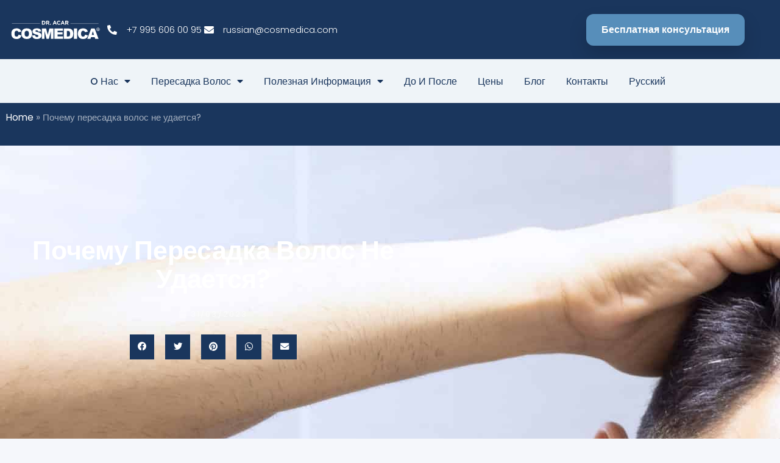

--- FILE ---
content_type: text/html; charset=UTF-8
request_url: https://cosmedica.com/ru/pochemu-peresadka-volos-ne-udaetsja/
body_size: 33069
content:
<!DOCTYPE html>
<html lang="ru-RU">
<head>
<meta charset="UTF-8">
<link rel="profile" href="https://gmpg.org/xfn/11">
<link rel="pingback" href="https://cosmedica.com/xmlrpc.php">

<meta name="viewport" content="width=device-width, initial-scale=1" />
<meta name='robots' content='index, follow, max-image-preview:large, max-snippet:-1, max-video-preview:-1' />
	<style>img:is([sizes="auto" i], [sizes^="auto," i]) { contain-intrinsic-size: 3000px 1500px }</style>
	
	<!-- This site is optimized with the Yoast SEO Premium plugin v26.7 (Yoast SEO v26.7) - https://yoast.com/wordpress/plugins/seo/ -->
	<title>Почему пересадка волос не удается? - Cosmedica - Dr. Acar</title>
<link data-rocket-prefetch href="https://fonts.googleapis.com" rel="dns-prefetch">
<link data-rocket-prefetch href="https://analytics.wpmucdn.com" rel="dns-prefetch">
<link data-rocket-prefetch href="https://mc.yandex.ru" rel="dns-prefetch">
<link data-rocket-prefetch href="https://connect.facebook.net" rel="dns-prefetch">
<link data-rocket-prefetch href="https://www.googletagmanager.com" rel="dns-prefetch">
<link data-rocket-prefetch href="https://www.provenexpert.com" rel="dns-prefetch">
<link data-rocket-preload as="style" href="https://fonts.googleapis.com/css?family=Roboto%3A300%2C500%2C400%2C900%7CMartel%20Sans%3A800%2C600%2C400%7CMontserrat%3A700&#038;subset=latin&#038;display=swap" rel="preload">
<link href="https://fonts.googleapis.com/css?family=Roboto%3A300%2C500%2C400%2C900%7CMartel%20Sans%3A800%2C600%2C400%7CMontserrat%3A700&#038;subset=latin&#038;display=swap" media="print" onload="this.media=&#039;all&#039;" rel="stylesheet">
<noscript data-wpr-hosted-gf-parameters=""><link rel="stylesheet" href="https://fonts.googleapis.com/css?family=Roboto%3A300%2C500%2C400%2C900%7CMartel%20Sans%3A800%2C600%2C400%7CMontserrat%3A700&#038;subset=latin&#038;display=swap"></noscript><link rel="preload" data-rocket-preload as="image" href="https://cosmedica.com/wp-content/uploads/2023/03/Warum-ko%CC%88nnten-Haartransplantationen-scheitern-scaled.jpeg" fetchpriority="high">
	<meta name="description" content="В этой статье мы рассмотрим, почему пересадка волос не удается и что нужно сделать, чтобы операция прошла успешно." />
	<link rel="canonical" href="https://cosmedica.com/ru/pochemu-peresadka-volos-ne-udaetsja/" />
	<meta property="og:locale" content="ru_RU" />
	<meta property="og:type" content="article" />
	<meta property="og:title" content="Почему пересадка волос не удается?" />
	<meta property="og:description" content="В этой статье мы рассмотрим, почему пересадка волос не удается и что нужно сделать, чтобы операция прошла успешно." />
	<meta property="og:url" content="https://cosmedica.com/ru/pochemu-peresadka-volos-ne-udaetsja/" />
	<meta property="og:site_name" content="Cosmedica" />
	<meta property="article:publisher" content="https://www.facebook.com/cosmedicaclinic" />
	<meta property="article:published_time" content="2023-03-31T00:00:00+00:00" />
	<meta property="article:modified_time" content="2025-03-10T12:24:45+00:00" />
	<meta property="og:image" content="https://cosmedica.com/wp-content/uploads/2023/03/Warum-könnten-Haartransplantationen-scheitern-scaled.jpeg" />
	<meta property="og:image:width" content="2560" />
	<meta property="og:image:height" content="1707" />
	<meta property="og:image:type" content="image/jpeg" />
	<meta name="author" content="Cosmedica" />
	<meta name="twitter:card" content="summary_large_image" />
	<meta name="twitter:creator" content="@cosmedicacom" />
	<meta name="twitter:site" content="@cosmedicacom" />
	<script type="application/ld+json" class="yoast-schema-graph">{"@context":"https://schema.org","@graph":[{"@type":"Article","@id":"https://cosmedica.com/ru/pochemu-peresadka-volos-ne-udaetsja/#article","isPartOf":{"@id":"https://cosmedica.com/ru/pochemu-peresadka-volos-ne-udaetsja/"},"author":{"name":"Cosmedica","@id":"https://cosmedica.com/ru/#/schema/person/76af58182b550cb44d33485b4f5bb498"},"headline":"Почему пересадка волос не удается?","datePublished":"2023-03-31T00:00:00+00:00","dateModified":"2025-03-10T12:24:45+00:00","mainEntityOfPage":{"@id":"https://cosmedica.com/ru/pochemu-peresadka-volos-ne-udaetsja/"},"wordCount":967,"commentCount":0,"publisher":{"@id":"https://cosmedica.com/ru/#organization"},"image":{"@id":"https://cosmedica.com/ru/pochemu-peresadka-volos-ne-udaetsja/#primaryimage"},"thumbnailUrl":"https://cosmedica.com/wp-content/uploads/2023/03/Warum-könnten-Haartransplantationen-scheitern-scaled.jpeg","keywords":["Пересадка волос в Стамбуле"],"articleSection":["пересадка волос"],"inLanguage":"ru-RU","potentialAction":[{"@type":"CommentAction","name":"Comment","target":["https://cosmedica.com/ru/pochemu-peresadka-volos-ne-udaetsja/#respond"]}]},{"@type":"WebPage","@id":"https://cosmedica.com/ru/pochemu-peresadka-volos-ne-udaetsja/","url":"https://cosmedica.com/ru/pochemu-peresadka-volos-ne-udaetsja/","name":"Почему пересадка волос не удается? - Cosmedica - Dr. Acar","isPartOf":{"@id":"https://cosmedica.com/ru/#website"},"primaryImageOfPage":{"@id":"https://cosmedica.com/ru/pochemu-peresadka-volos-ne-udaetsja/#primaryimage"},"image":{"@id":"https://cosmedica.com/ru/pochemu-peresadka-volos-ne-udaetsja/#primaryimage"},"thumbnailUrl":"https://cosmedica.com/wp-content/uploads/2023/03/Warum-könnten-Haartransplantationen-scheitern-scaled.jpeg","datePublished":"2023-03-31T00:00:00+00:00","dateModified":"2025-03-10T12:24:45+00:00","description":"В этой статье мы рассмотрим, почему пересадка волос не удается и что нужно сделать, чтобы операция прошла успешно.","breadcrumb":{"@id":"https://cosmedica.com/ru/pochemu-peresadka-volos-ne-udaetsja/#breadcrumb"},"inLanguage":"ru-RU","potentialAction":[{"@type":"ReadAction","target":["https://cosmedica.com/ru/pochemu-peresadka-volos-ne-udaetsja/"]}]},{"@type":"ImageObject","inLanguage":"ru-RU","@id":"https://cosmedica.com/ru/pochemu-peresadka-volos-ne-udaetsja/#primaryimage","url":"https://cosmedica.com/wp-content/uploads/2023/03/Warum-könnten-Haartransplantationen-scheitern-scaled.jpeg","contentUrl":"https://cosmedica.com/wp-content/uploads/2023/03/Warum-könnten-Haartransplantationen-scheitern-scaled.jpeg","width":2560,"height":1707,"caption":"Почему пересадка волос не удается?"},{"@type":"BreadcrumbList","@id":"https://cosmedica.com/ru/pochemu-peresadka-volos-ne-udaetsja/#breadcrumb","itemListElement":[{"@type":"ListItem","position":1,"name":"Home","item":"https://cosmedica.com/ru/"},{"@type":"ListItem","position":2,"name":"Почему пересадка волос не удается?"}]},{"@type":"WebSite","@id":"https://cosmedica.com/ru/#website","url":"https://cosmedica.com/ru/","name":"Cosmedica Clinic","description":"2021","publisher":{"@id":"https://cosmedica.com/ru/#organization"},"potentialAction":[{"@type":"SearchAction","target":{"@type":"EntryPoint","urlTemplate":"https://cosmedica.com/ru/?s={search_term_string}"},"query-input":{"@type":"PropertyValueSpecification","valueRequired":true,"valueName":"search_term_string"}}],"inLanguage":"ru-RU"},{"@type":"Organization","@id":"https://cosmedica.com/ru/#organization","name":"Cosmedica","url":"https://cosmedica.com/ru/","logo":{"@type":"ImageObject","inLanguage":"ru-RU","@id":"https://cosmedica.com/ru/#/schema/logo/image/","url":"https://cosmedica.com/wp-content/uploads/2023/07/cosmedica-clinic-dracar-logo.png","contentUrl":"https://cosmedica.com/wp-content/uploads/2023/07/cosmedica-clinic-dracar-logo.png","width":410,"height":86,"caption":"Cosmedica"},"image":{"@id":"https://cosmedica.com/ru/#/schema/logo/image/"},"sameAs":["https://www.facebook.com/cosmedicaclinic","https://x.com/cosmedicacom","https://www.instagram.com/cosmedicaclinic/","https://www.youtube.com/@cosmedicaclinic"]},{"@type":"Person","@id":"https://cosmedica.com/ru/#/schema/person/76af58182b550cb44d33485b4f5bb498","name":"Cosmedica","image":{"@type":"ImageObject","inLanguage":"ru-RU","@id":"https://cosmedica.com/ru/#/schema/person/image/","url":"https://secure.gravatar.com/avatar/7e26977ff9290802a3de5796bdf4275b35adc218edaa87dd244339636023f809?s=96&d=mm&r=g","contentUrl":"https://secure.gravatar.com/avatar/7e26977ff9290802a3de5796bdf4275b35adc218edaa87dd244339636023f809?s=96&d=mm&r=g","caption":"Cosmedica"},"description":"Мы - международная команда, посвятившая себя предоставлению лучших услуг по пересадке волос. Наша цель - информировать и просвещать людей по всему миру о выпадении волос и методах лечения."}]}</script>
	<!-- / Yoast SEO Premium plugin. -->


<link rel='dns-prefetch' href='//fonts.googleapis.com' />
<link href='https://fonts.gstatic.com' crossorigin rel='preconnect' />
<link rel="alternate" type="application/rss+xml" title="Cosmedica &raquo; Лента" href="https://cosmedica.com/ru/feed/" />
<link rel="alternate" type="application/rss+xml" title="Cosmedica &raquo; Лента комментариев" href="https://cosmedica.com/ru/comments/feed/" />
<link rel="alternate" type="application/rss+xml" title="Cosmedica &raquo; Лента комментариев к &laquo;Почему пересадка волос не удается?&raquo;" href="https://cosmedica.com/ru/pochemu-peresadka-volos-ne-udaetsja/feed/" />
<style id='wp-emoji-styles-inline-css' type='text/css'>

	img.wp-smiley, img.emoji {
		display: inline !important;
		border: none !important;
		box-shadow: none !important;
		height: 1em !important;
		width: 1em !important;
		margin: 0 0.07em !important;
		vertical-align: -0.1em !important;
		background: none !important;
		padding: 0 !important;
	}
</style>
<style id='classic-theme-styles-inline-css' type='text/css'>
/*! This file is auto-generated */
.wp-block-button__link{color:#fff;background-color:#32373c;border-radius:9999px;box-shadow:none;text-decoration:none;padding:calc(.667em + 2px) calc(1.333em + 2px);font-size:1.125em}.wp-block-file__button{background:#32373c;color:#fff;text-decoration:none}
</style>
<style id='global-styles-inline-css' type='text/css'>
:root{--wp--preset--aspect-ratio--square: 1;--wp--preset--aspect-ratio--4-3: 4/3;--wp--preset--aspect-ratio--3-4: 3/4;--wp--preset--aspect-ratio--3-2: 3/2;--wp--preset--aspect-ratio--2-3: 2/3;--wp--preset--aspect-ratio--16-9: 16/9;--wp--preset--aspect-ratio--9-16: 9/16;--wp--preset--color--black: #000000;--wp--preset--color--cyan-bluish-gray: #abb8c3;--wp--preset--color--white: #ffffff;--wp--preset--color--pale-pink: #f78da7;--wp--preset--color--vivid-red: #cf2e2e;--wp--preset--color--luminous-vivid-orange: #ff6900;--wp--preset--color--luminous-vivid-amber: #fcb900;--wp--preset--color--light-green-cyan: #7bdcb5;--wp--preset--color--vivid-green-cyan: #00d084;--wp--preset--color--pale-cyan-blue: #8ed1fc;--wp--preset--color--vivid-cyan-blue: #0693e3;--wp--preset--color--vivid-purple: #9b51e0;--wp--preset--gradient--vivid-cyan-blue-to-vivid-purple: linear-gradient(135deg,rgba(6,147,227,1) 0%,rgb(155,81,224) 100%);--wp--preset--gradient--light-green-cyan-to-vivid-green-cyan: linear-gradient(135deg,rgb(122,220,180) 0%,rgb(0,208,130) 100%);--wp--preset--gradient--luminous-vivid-amber-to-luminous-vivid-orange: linear-gradient(135deg,rgba(252,185,0,1) 0%,rgba(255,105,0,1) 100%);--wp--preset--gradient--luminous-vivid-orange-to-vivid-red: linear-gradient(135deg,rgba(255,105,0,1) 0%,rgb(207,46,46) 100%);--wp--preset--gradient--very-light-gray-to-cyan-bluish-gray: linear-gradient(135deg,rgb(238,238,238) 0%,rgb(169,184,195) 100%);--wp--preset--gradient--cool-to-warm-spectrum: linear-gradient(135deg,rgb(74,234,220) 0%,rgb(151,120,209) 20%,rgb(207,42,186) 40%,rgb(238,44,130) 60%,rgb(251,105,98) 80%,rgb(254,248,76) 100%);--wp--preset--gradient--blush-light-purple: linear-gradient(135deg,rgb(255,206,236) 0%,rgb(152,150,240) 100%);--wp--preset--gradient--blush-bordeaux: linear-gradient(135deg,rgb(254,205,165) 0%,rgb(254,45,45) 50%,rgb(107,0,62) 100%);--wp--preset--gradient--luminous-dusk: linear-gradient(135deg,rgb(255,203,112) 0%,rgb(199,81,192) 50%,rgb(65,88,208) 100%);--wp--preset--gradient--pale-ocean: linear-gradient(135deg,rgb(255,245,203) 0%,rgb(182,227,212) 50%,rgb(51,167,181) 100%);--wp--preset--gradient--electric-grass: linear-gradient(135deg,rgb(202,248,128) 0%,rgb(113,206,126) 100%);--wp--preset--gradient--midnight: linear-gradient(135deg,rgb(2,3,129) 0%,rgb(40,116,252) 100%);--wp--preset--font-size--small: 13px;--wp--preset--font-size--medium: 20px;--wp--preset--font-size--large: 36px;--wp--preset--font-size--x-large: 42px;--wp--preset--spacing--20: 0.44rem;--wp--preset--spacing--30: 0.67rem;--wp--preset--spacing--40: 1rem;--wp--preset--spacing--50: 1.5rem;--wp--preset--spacing--60: 2.25rem;--wp--preset--spacing--70: 3.38rem;--wp--preset--spacing--80: 5.06rem;--wp--preset--shadow--natural: 6px 6px 9px rgba(0, 0, 0, 0.2);--wp--preset--shadow--deep: 12px 12px 50px rgba(0, 0, 0, 0.4);--wp--preset--shadow--sharp: 6px 6px 0px rgba(0, 0, 0, 0.2);--wp--preset--shadow--outlined: 6px 6px 0px -3px rgba(255, 255, 255, 1), 6px 6px rgba(0, 0, 0, 1);--wp--preset--shadow--crisp: 6px 6px 0px rgba(0, 0, 0, 1);}:where(.is-layout-flex){gap: 0.5em;}:where(.is-layout-grid){gap: 0.5em;}body .is-layout-flex{display: flex;}.is-layout-flex{flex-wrap: wrap;align-items: center;}.is-layout-flex > :is(*, div){margin: 0;}body .is-layout-grid{display: grid;}.is-layout-grid > :is(*, div){margin: 0;}:where(.wp-block-columns.is-layout-flex){gap: 2em;}:where(.wp-block-columns.is-layout-grid){gap: 2em;}:where(.wp-block-post-template.is-layout-flex){gap: 1.25em;}:where(.wp-block-post-template.is-layout-grid){gap: 1.25em;}.has-black-color{color: var(--wp--preset--color--black) !important;}.has-cyan-bluish-gray-color{color: var(--wp--preset--color--cyan-bluish-gray) !important;}.has-white-color{color: var(--wp--preset--color--white) !important;}.has-pale-pink-color{color: var(--wp--preset--color--pale-pink) !important;}.has-vivid-red-color{color: var(--wp--preset--color--vivid-red) !important;}.has-luminous-vivid-orange-color{color: var(--wp--preset--color--luminous-vivid-orange) !important;}.has-luminous-vivid-amber-color{color: var(--wp--preset--color--luminous-vivid-amber) !important;}.has-light-green-cyan-color{color: var(--wp--preset--color--light-green-cyan) !important;}.has-vivid-green-cyan-color{color: var(--wp--preset--color--vivid-green-cyan) !important;}.has-pale-cyan-blue-color{color: var(--wp--preset--color--pale-cyan-blue) !important;}.has-vivid-cyan-blue-color{color: var(--wp--preset--color--vivid-cyan-blue) !important;}.has-vivid-purple-color{color: var(--wp--preset--color--vivid-purple) !important;}.has-black-background-color{background-color: var(--wp--preset--color--black) !important;}.has-cyan-bluish-gray-background-color{background-color: var(--wp--preset--color--cyan-bluish-gray) !important;}.has-white-background-color{background-color: var(--wp--preset--color--white) !important;}.has-pale-pink-background-color{background-color: var(--wp--preset--color--pale-pink) !important;}.has-vivid-red-background-color{background-color: var(--wp--preset--color--vivid-red) !important;}.has-luminous-vivid-orange-background-color{background-color: var(--wp--preset--color--luminous-vivid-orange) !important;}.has-luminous-vivid-amber-background-color{background-color: var(--wp--preset--color--luminous-vivid-amber) !important;}.has-light-green-cyan-background-color{background-color: var(--wp--preset--color--light-green-cyan) !important;}.has-vivid-green-cyan-background-color{background-color: var(--wp--preset--color--vivid-green-cyan) !important;}.has-pale-cyan-blue-background-color{background-color: var(--wp--preset--color--pale-cyan-blue) !important;}.has-vivid-cyan-blue-background-color{background-color: var(--wp--preset--color--vivid-cyan-blue) !important;}.has-vivid-purple-background-color{background-color: var(--wp--preset--color--vivid-purple) !important;}.has-black-border-color{border-color: var(--wp--preset--color--black) !important;}.has-cyan-bluish-gray-border-color{border-color: var(--wp--preset--color--cyan-bluish-gray) !important;}.has-white-border-color{border-color: var(--wp--preset--color--white) !important;}.has-pale-pink-border-color{border-color: var(--wp--preset--color--pale-pink) !important;}.has-vivid-red-border-color{border-color: var(--wp--preset--color--vivid-red) !important;}.has-luminous-vivid-orange-border-color{border-color: var(--wp--preset--color--luminous-vivid-orange) !important;}.has-luminous-vivid-amber-border-color{border-color: var(--wp--preset--color--luminous-vivid-amber) !important;}.has-light-green-cyan-border-color{border-color: var(--wp--preset--color--light-green-cyan) !important;}.has-vivid-green-cyan-border-color{border-color: var(--wp--preset--color--vivid-green-cyan) !important;}.has-pale-cyan-blue-border-color{border-color: var(--wp--preset--color--pale-cyan-blue) !important;}.has-vivid-cyan-blue-border-color{border-color: var(--wp--preset--color--vivid-cyan-blue) !important;}.has-vivid-purple-border-color{border-color: var(--wp--preset--color--vivid-purple) !important;}.has-vivid-cyan-blue-to-vivid-purple-gradient-background{background: var(--wp--preset--gradient--vivid-cyan-blue-to-vivid-purple) !important;}.has-light-green-cyan-to-vivid-green-cyan-gradient-background{background: var(--wp--preset--gradient--light-green-cyan-to-vivid-green-cyan) !important;}.has-luminous-vivid-amber-to-luminous-vivid-orange-gradient-background{background: var(--wp--preset--gradient--luminous-vivid-amber-to-luminous-vivid-orange) !important;}.has-luminous-vivid-orange-to-vivid-red-gradient-background{background: var(--wp--preset--gradient--luminous-vivid-orange-to-vivid-red) !important;}.has-very-light-gray-to-cyan-bluish-gray-gradient-background{background: var(--wp--preset--gradient--very-light-gray-to-cyan-bluish-gray) !important;}.has-cool-to-warm-spectrum-gradient-background{background: var(--wp--preset--gradient--cool-to-warm-spectrum) !important;}.has-blush-light-purple-gradient-background{background: var(--wp--preset--gradient--blush-light-purple) !important;}.has-blush-bordeaux-gradient-background{background: var(--wp--preset--gradient--blush-bordeaux) !important;}.has-luminous-dusk-gradient-background{background: var(--wp--preset--gradient--luminous-dusk) !important;}.has-pale-ocean-gradient-background{background: var(--wp--preset--gradient--pale-ocean) !important;}.has-electric-grass-gradient-background{background: var(--wp--preset--gradient--electric-grass) !important;}.has-midnight-gradient-background{background: var(--wp--preset--gradient--midnight) !important;}.has-small-font-size{font-size: var(--wp--preset--font-size--small) !important;}.has-medium-font-size{font-size: var(--wp--preset--font-size--medium) !important;}.has-large-font-size{font-size: var(--wp--preset--font-size--large) !important;}.has-x-large-font-size{font-size: var(--wp--preset--font-size--x-large) !important;}
:where(.wp-block-post-template.is-layout-flex){gap: 1.25em;}:where(.wp-block-post-template.is-layout-grid){gap: 1.25em;}
:where(.wp-block-columns.is-layout-flex){gap: 2em;}:where(.wp-block-columns.is-layout-grid){gap: 2em;}
:root :where(.wp-block-pullquote){font-size: 1.5em;line-height: 1.6;}
</style>
<link data-minify="1" rel='stylesheet' id='brb-public-main-css-css' href='https://cosmedica.com/wp-content/cache/min/1/wp-content/plugins/business-reviews-bundle/assets/css/public-main.css?ver=1769318759' type='text/css' media='all' />
<link data-minify="1" rel='stylesheet' id='font-awesome-css' href='https://cosmedica.com/wp-content/cache/min/1/wp-content/plugins/elementor/assets/lib/font-awesome/css/font-awesome.min.css?ver=1769318759' type='text/css' media='all' />
<link data-minify="1" rel='stylesheet' id='kava-parent-theme-style-css' href='https://cosmedica.com/wp-content/cache/min/1/wp-content/themes/kava/style.css?ver=1769318759' type='text/css' media='all' />
<link data-minify="1" rel='stylesheet' id='kava-theme-style-css' href='https://cosmedica.com/wp-content/cache/min/1/wp-content/themes/kava-child/style.css?ver=1769318759' type='text/css' media='all' />
<link data-minify="1" rel='stylesheet' id='kava-theme-main-style-css' href='https://cosmedica.com/wp-content/cache/min/1/wp-content/themes/kava/theme.css?ver=1769318759' type='text/css' media='all' />

<link data-minify="1" rel='stylesheet' id='jet-popup-frontend-css' href='https://cosmedica.com/wp-content/cache/min/1/wp-content/plugins/jet-popup/assets/css/jet-popup-frontend.css?ver=1769318759' type='text/css' media='all' />
<link rel='stylesheet' id='elementor-frontend-css' href='https://cosmedica.com/wp-content/plugins/elementor/assets/css/frontend.min.css?ver=3.34.1' type='text/css' media='all' />
<style id='elementor-frontend-inline-css' type='text/css'>
.elementor-69969 .elementor-element.elementor-element-b79e70f:not(.elementor-motion-effects-element-type-background), .elementor-69969 .elementor-element.elementor-element-b79e70f > .elementor-motion-effects-container > .elementor-motion-effects-layer{background-image:url("https://cosmedica.com/wp-content/uploads/2023/03/Warum-könnten-Haartransplantationen-scheitern-scaled.jpeg");}
</style>
<link rel='stylesheet' id='widget-image-css' href='https://cosmedica.com/wp-content/plugins/elementor/assets/css/widget-image.min.css?ver=3.34.1' type='text/css' media='all' />
<link rel='stylesheet' id='widget-icon-list-css' href='https://cosmedica.com/wp-content/plugins/elementor/assets/css/widget-icon-list.min.css?ver=3.34.1' type='text/css' media='all' />
<link rel='stylesheet' id='e-animation-float-css' href='https://cosmedica.com/wp-content/plugins/elementor/assets/lib/animations/styles/e-animation-float.min.css?ver=3.34.1' type='text/css' media='all' />
<link rel='stylesheet' id='widget-nav-menu-css' href='https://cosmedica.com/wp-content/plugins/elementor-pro/assets/css/widget-nav-menu.min.css?ver=3.34.0' type='text/css' media='all' />
<link rel='stylesheet' id='e-sticky-css' href='https://cosmedica.com/wp-content/plugins/elementor-pro/assets/css/modules/sticky.min.css?ver=3.34.0' type='text/css' media='all' />
<link rel='stylesheet' id='widget-social-icons-css' href='https://cosmedica.com/wp-content/plugins/elementor/assets/css/widget-social-icons.min.css?ver=3.34.1' type='text/css' media='all' />
<link rel='stylesheet' id='e-apple-webkit-css' href='https://cosmedica.com/wp-content/plugins/elementor/assets/css/conditionals/apple-webkit.min.css?ver=3.34.1' type='text/css' media='all' />
<link rel='stylesheet' id='widget-heading-css' href='https://cosmedica.com/wp-content/plugins/elementor/assets/css/widget-heading.min.css?ver=3.34.1' type='text/css' media='all' />
<link rel='stylesheet' id='widget-posts-css' href='https://cosmedica.com/wp-content/plugins/elementor-pro/assets/css/widget-posts.min.css?ver=3.34.0' type='text/css' media='all' />
<link rel='stylesheet' id='widget-icon-box-css' href='https://cosmedica.com/wp-content/plugins/elementor/assets/css/widget-icon-box.min.css?ver=3.34.1' type='text/css' media='all' />
<link rel='stylesheet' id='widget-breadcrumbs-css' href='https://cosmedica.com/wp-content/plugins/elementor-pro/assets/css/widget-breadcrumbs.min.css?ver=3.34.0' type='text/css' media='all' />
<link rel='stylesheet' id='widget-post-info-css' href='https://cosmedica.com/wp-content/plugins/elementor-pro/assets/css/widget-post-info.min.css?ver=3.34.0' type='text/css' media='all' />
<link rel='stylesheet' id='elementor-icons-shared-0-css' href='https://cosmedica.com/wp-content/plugins/elementor/assets/lib/font-awesome/css/fontawesome.min.css?ver=5.15.3' type='text/css' media='all' />
<link data-minify="1" rel='stylesheet' id='elementor-icons-fa-regular-css' href='https://cosmedica.com/wp-content/cache/min/1/wp-content/plugins/elementor/assets/lib/font-awesome/css/regular.min.css?ver=1769318759' type='text/css' media='all' />
<link data-minify="1" rel='stylesheet' id='elementor-icons-fa-solid-css' href='https://cosmedica.com/wp-content/cache/min/1/wp-content/plugins/elementor/assets/lib/font-awesome/css/solid.min.css?ver=1769318759' type='text/css' media='all' />
<link rel='stylesheet' id='widget-share-buttons-css' href='https://cosmedica.com/wp-content/plugins/elementor-pro/assets/css/widget-share-buttons.min.css?ver=3.34.0' type='text/css' media='all' />
<link data-minify="1" rel='stylesheet' id='elementor-icons-fa-brands-css' href='https://cosmedica.com/wp-content/cache/min/1/wp-content/plugins/elementor/assets/lib/font-awesome/css/brands.min.css?ver=1769318759' type='text/css' media='all' />
<link rel='stylesheet' id='widget-author-box-css' href='https://cosmedica.com/wp-content/plugins/elementor-pro/assets/css/widget-author-box.min.css?ver=3.34.0' type='text/css' media='all' />
<link rel='stylesheet' id='widget-table-of-contents-css' href='https://cosmedica.com/wp-content/plugins/elementor-pro/assets/css/widget-table-of-contents.min.css?ver=3.34.0' type='text/css' media='all' />
<link data-minify="1" rel='stylesheet' id='elementor-icons-css' href='https://cosmedica.com/wp-content/cache/min/1/wp-content/plugins/elementor/assets/lib/eicons/css/elementor-icons.min.css?ver=1769318759' type='text/css' media='all' />
<link rel='stylesheet' id='elementor-post-1064-css' href='https://cosmedica.com/wp-content/uploads/elementor/css/post-1064.css?ver=1769318755' type='text/css' media='all' />
<link data-minify="1" rel='stylesheet' id='jet-tabs-frontend-css' href='https://cosmedica.com/wp-content/cache/min/1/wp-content/plugins/jet-tabs/assets/css/jet-tabs-frontend.css?ver=1769318759' type='text/css' media='all' />
<link data-minify="1" rel='stylesheet' id='swiper-css' href='https://cosmedica.com/wp-content/cache/min/1/wp-content/plugins/elementor/assets/lib/swiper/v8/css/swiper.min.css?ver=1769318759' type='text/css' media='all' />
<link data-minify="1" rel='stylesheet' id='jet-tricks-frontend-css' href='https://cosmedica.com/wp-content/cache/min/1/wp-content/plugins/jet-tricks/assets/css/jet-tricks-frontend.css?ver=1769318759' type='text/css' media='all' />
<link data-minify="1" rel='stylesheet' id='font-awesome-5-all-css' href='https://cosmedica.com/wp-content/cache/min/1/wp-content/plugins/elementor/assets/lib/font-awesome/css/all.min.css?ver=1769318759' type='text/css' media='all' />
<link rel='stylesheet' id='font-awesome-4-shim-css' href='https://cosmedica.com/wp-content/plugins/elementor/assets/lib/font-awesome/css/v4-shims.min.css?ver=3.34.1' type='text/css' media='all' />
<link rel='stylesheet' id='widget-accordion-css' href='https://cosmedica.com/wp-content/plugins/elementor/assets/css/widget-accordion.min.css?ver=3.34.1' type='text/css' media='all' />
<link rel='stylesheet' id='e-animation-fadeIn-css' href='https://cosmedica.com/wp-content/plugins/elementor/assets/lib/animations/styles/fadeIn.min.css?ver=3.34.1' type='text/css' media='all' />
<link rel='stylesheet' id='widget-call-to-action-css' href='https://cosmedica.com/wp-content/plugins/elementor-pro/assets/css/widget-call-to-action.min.css?ver=3.34.0' type='text/css' media='all' />
<link rel='stylesheet' id='e-transitions-css' href='https://cosmedica.com/wp-content/plugins/elementor-pro/assets/css/conditionals/transitions.min.css?ver=3.34.0' type='text/css' media='all' />
<link rel='stylesheet' id='elementor-post-54556-css' href='https://cosmedica.com/wp-content/uploads/elementor/css/post-54556.css?ver=1769326406' type='text/css' media='all' />
<link rel='stylesheet' id='elementor-post-23743-css' href='https://cosmedica.com/wp-content/uploads/elementor/css/post-23743.css?ver=1769318757' type='text/css' media='all' />
<link rel='stylesheet' id='elementor-post-23746-css' href='https://cosmedica.com/wp-content/uploads/elementor/css/post-23746.css?ver=1769318758' type='text/css' media='all' />
<link rel='stylesheet' id='elementor-post-69969-css' href='https://cosmedica.com/wp-content/uploads/elementor/css/post-69969.css?ver=1769318757' type='text/css' media='all' />
<style id='rocket-lazyload-inline-css' type='text/css'>
.rll-youtube-player{position:relative;padding-bottom:56.23%;height:0;overflow:hidden;max-width:100%;}.rll-youtube-player:focus-within{outline: 2px solid currentColor;outline-offset: 5px;}.rll-youtube-player iframe{position:absolute;top:0;left:0;width:100%;height:100%;z-index:100;background:0 0}.rll-youtube-player img{bottom:0;display:block;left:0;margin:auto;max-width:100%;width:100%;position:absolute;right:0;top:0;border:none;height:auto;-webkit-transition:.4s all;-moz-transition:.4s all;transition:.4s all}.rll-youtube-player img:hover{-webkit-filter:brightness(75%)}.rll-youtube-player .play{height:100%;width:100%;left:0;top:0;position:absolute;background:url(https://cosmedica.com/wp-content/plugins/wp-rocket/assets/img/youtube.png) no-repeat center;background-color: transparent !important;cursor:pointer;border:none;}
</style>
<link data-minify="1" rel='stylesheet' id='elementor-gf-local-poppins-css' href='https://cosmedica.com/wp-content/cache/min/1/wp-content/uploads/elementor/google-fonts/css/poppins.css?ver=1769318759' type='text/css' media='all' />
<link data-minify="1" rel='stylesheet' id='elementor-gf-local-robotocondensed-css' href='https://cosmedica.com/wp-content/cache/min/1/wp-content/uploads/elementor/google-fonts/css/robotocondensed.css?ver=1769318759' type='text/css' media='all' />
<link data-minify="1" rel='stylesheet' id='elementor-gf-local-martelsans-css' href='https://cosmedica.com/wp-content/cache/min/1/wp-content/uploads/elementor/google-fonts/css/martelsans.css?ver=1769318759' type='text/css' media='all' />
<link data-minify="1" rel='stylesheet' id='elementor-gf-local-opensans-css' href='https://cosmedica.com/wp-content/cache/min/1/wp-content/uploads/elementor/google-fonts/css/opensans.css?ver=1769318759' type='text/css' media='all' />
<link data-minify="1" rel='stylesheet' id='elementor-gf-local-montserrat-css' href='https://cosmedica.com/wp-content/cache/min/1/wp-content/uploads/elementor/google-fonts/css/montserrat.css?ver=1769318759' type='text/css' media='all' />
<link data-minify="1" rel='stylesheet' id='elementor-gf-local-rubik-css' href='https://cosmedica.com/wp-content/cache/min/1/wp-content/uploads/elementor/google-fonts/css/rubik.css?ver=1769318759' type='text/css' media='all' />
<script data-minify="1" type="text/javascript" defer="defer" src="https://cosmedica.com/wp-content/cache/min/1/wp-content/plugins/business-reviews-bundle/assets/js/public-main.js?ver=1763723098" id="brb-public-main-js-js"></script>
<script type="text/javascript" src="https://cosmedica.com/wp-includes/js/jquery/jquery.min.js?ver=3.7.1" id="jquery-core-js"></script>
<script type="text/javascript" src="https://cosmedica.com/wp-includes/js/jquery/jquery-migrate.min.js?ver=3.4.1" id="jquery-migrate-js"></script>
<script type="text/javascript" src="https://cosmedica.com/wp-content/plugins/elementor/assets/lib/font-awesome/js/v4-shims.min.js?ver=3.34.1" id="font-awesome-4-shim-js"></script>
<link rel="https://api.w.org/" href="https://cosmedica.com/wp-json/" /><link rel="alternate" title="JSON" type="application/json" href="https://cosmedica.com/wp-json/wp/v2/posts/54556" /><link rel="EditURI" type="application/rsd+xml" title="RSD" href="https://cosmedica.com/xmlrpc.php?rsd" />
<meta name="generator" content="WordPress 6.8.3" />
<link rel='shortlink' href='https://cosmedica.com/?p=54556' />
<link rel="alternate" title="oEmbed (JSON)" type="application/json+oembed" href="https://cosmedica.com/wp-json/oembed/1.0/embed?url=https%3A%2F%2Fcosmedica.com%2Fru%2Fpochemu-peresadka-volos-ne-udaetsja%2F&#038;lang=ru" />
<link rel="alternate" title="oEmbed (XML)" type="text/xml+oembed" href="https://cosmedica.com/wp-json/oembed/1.0/embed?url=https%3A%2F%2Fcosmedica.com%2Fru%2Fpochemu-peresadka-volos-ne-udaetsja%2F&#038;format=xml&#038;lang=ru" />
<meta name="generator" content="Elementor 3.34.1; features: additional_custom_breakpoints; settings: css_print_method-external, google_font-enabled, font_display-auto">
<script type="text/javascript" >
   (function(m,e,t,r,i,k,a){m[i]=m[i]||function(){(m[i].a=m[i].a||[]).push(arguments)};
   m[i].l=1*new Date();
   for (var j = 0; j < document.scripts.length; j++) {if (document.scripts[j].src === r) { return; }}
   k=e.createElement(t),a=e.getElementsByTagName(t)[0],k.async=1,k.src=r,a.parentNode.insertBefore(k,a)})
   (window, document, "script", "https://mc.yandex.ru/metrika/tag.js", "ym");

   ym(97552386, "init", {
        clickmap:true,
        trackLinks:true,
        accurateTrackBounce:true,
        webvisor:true
   });
</script>
<noscript><div><img src="https://mc.yandex.ru/watch/97552386" style="position:absolute; left:-9999px;" alt="" /></div></noscript>
<!-- Google Tag Manager -->
<script>(function(w,d,s,l,i){w[l]=w[l]||[];w[l].push({'gtm.start':
new Date().getTime(),event:'gtm.js'});var f=d.getElementsByTagName(s)[0],
j=d.createElement(s),dl=l!='dataLayer'?'&l='+l:'';j.async=true;j.src=
'https://www.googletagmanager.com/gtm.js?id='+i+dl;f.parentNode.insertBefore(j,f);
})(window,document,'script','dataLayer','GTM-K5VSP383');</script>
<!-- End Google Tag Manager -->
<!-- Meta Pixel Code -->
<script>
  !function(f,b,e,v,n,t,s)
  {if(f.fbq)return;n=f.fbq=function(){n.callMethod?
  n.callMethod.apply(n,arguments):n.queue.push(arguments)};
  if(!f._fbq)f._fbq=n;n.push=n;n.loaded=!0;n.version='2.0';
  n.queue=[];t=b.createElement(e);t.async=!0;
  t.src=v;s=b.getElementsByTagName(e)[0];
  s.parentNode.insertBefore(t,s)}(window, document,'script',
  'https://connect.facebook.net/en_US/fbevents.js');
  fbq('init', '571264361276048');
  fbq('track', 'PageView');
</script>
<noscript><img height="1" width="1" style="display:none"
  src="https://www.facebook.com/tr?id=571264361276048&ev=PageView&noscript=1"
/></noscript>
<!-- End Meta Pixel Code -->
<style>
	
	.gform_wrapper .top_label .gfield_label,
.gform_wrapper .field_sublabel_below .ginput_complex.ginput_container label {
 display: none;
}
.gform_wrapper.tc_wrapper {
    margin: 0;
}


.gform_wrapper.tc_wrapper input[type=text] {
    padding: 10px 15px !important;
    border: 1px solid #bdbdbd !important;
    font-size: 16px !important;
    margin-bottom: 0 !important;
    transition: 0.3s;
}

.gform_wrapper.tc_wrapper #field_2_3 input {
    margin-top: 0;
}

.gform_wrapper.tc_wrapper input[type=text]:focus {
    border-color: #3a8efc !important;
}


	
	.gform_wrapper.tc_wrapper .gfield_checkbox li input[type=checkbox] {
    display: none;
}
	
.gform_wrapper.tc_wrapper .gfield_checkbox li label {
    margin: 0;
    padding-left: 25px;
    width: max-content;
    max-width: max-content;
    position: relative;
    z-index: 1;
    font-weight: 400 !important;
}

.gform_wrapper.tc_wrapper .gfield_checkbox li label:before {
    position: absolute;
    content: "";
    height: 16px;
    width: 16px;
    border: 1px solid #999;
    left: 0;
    top: 4px;
    transition: 0.3s;
}

.gform_wrapper.tc_wrapper .gfield_checkbox li label:after {
    position: absolute;
    content: "";
    height: 16px;
    width: 16px;
    background: #3a8efc;
    left: 0;
    top: 4px;
    transform: scale(0);
    transition: 0.3s;
}

.gform_wrapper.tc_wrapper .gfield_checkbox li input:checked + label:after {
    transform: scale(.5);
}

.gform_wrapper.tc_wrapper .gfield_checkbox li input:checked + label:before {
    border-color: #3a8efc;
}

.gform_wrapper.tc_wrapper button {
    font-weight: 400;
    padding: 15px 30px;
    margin: 0;
    width: 180px;
  	background: #bf4243 !important;
}
.gform_wrapper.tc_wrapper button:hover {
  background: #d25657 !important;
}
.gform_wrapper.tc_wrapper .gform_page_footer.top_label button:hover {
    background: #d25657 !important;
}
.gform_wrapper.tc_wrapper .gform_fileupload_rules {
 	display: none;
}

.gform_wrapper.tc_wrapper input[type=submit] {
    font-weight: 400;
    padding: 15px 30px;
    margin: 0;
    width: 160px;
  	background: #bf4243 !important;
}
.gform_wrapper.tc_wrapper input[type=submit]:hover {
  background: #d25657 !important;
}
.gform_wrapper.tc_wrapper .gform_page_footer.top_label input[type=submit]:hover {
    background: #d25657 !important;
}
.gform_wrapper.tc_wrapper .gform_footer {
    text-align: center;
    width: calc(100% -  16px);
}

.gform_wrapper.tc_wrapper .gform_footer img {
    position: absolute;
    left: 0;
}

.gform_wrapper.tc_wrapper h3.gf_progressbar_title {
    display: none;
}

.gform_wrapper.tc_wrapper .gf_progressbar {
    background: no-repeat;
    box-shadow: none;
    padding: 0;
    height: 15px;
}

.gform_wrapper.tc_wrapper .gf_progressbar .gf_progressbar_percentage {
    color: #fff;
    height: 15px;
    background: none;
    position: relative;
    background-color: #438fbe;
  	z-index: 9;
}

.gform_wrapper.tc_wrapper .gf_progressbar:after {
    height: 15px;
    margin-top: -15px;
    box-shadow: none;
    background-color: #f0f0f0;
    z-index: 9999;
}

.gform_wrapper.tc_wrapper .gf_progressbar .gf_progressbar_percentage span {
    text-shadow: none;
    line-height: 1.6;
    display:none;
}

.gform_wrapper.tc_wrapper li.tc_img .gfield_label,
.gform_wrapper.tc_wrapper li.tc_text .gfield_label {
    text-align: center;
    width: 80%;
    font-size: 18px;
    font-weight: 600;
    margin-bottom: 30px;
  	margin-left: 10% !important;
}

.gform_wrapper.tc_wrapper li.tc_img .gfield_radio {
    width: 80% !important;
    margin: 0 auto;
}

.gform_wrapper.tc_wrapper li.tc_img .gfield_radio li input[type=radio] {
    display: none;
}

.gform_wrapper.tc_wrapper li.tc_img .gfield_radio li label .image_box {text-align: center;}

.gform_wrapper.tc_wrapper li.tc_img .gfield_radio li label {
    margin: 0;
    width: 100%;
    max-width: 100%;
    background: #f0f0f0;
    padding: 30px;
    border-radius: 5px;
    transition: 0.3s;
}

.gform_wrapper.tc_wrapper li.tc_img .gfield_radio li {
    margin-bottom: 16px;
}

.gform_wrapper.tc_wrapper li.tc_img .gfield_radio li label p {
    margin: 10px 0 0 0;
    font-size: 16px;
    font-weight: 500;
    color: #000;
    line-height: 20px;
}

.gform_wrapper.tc_wrapper li.tc_2col .gfield_radio li {
    width: calc(50% - 16px);
    display: inline-block;
    vertical-align: top;
    margin-right: 16px;
}

.gform_wrapper.tc_wrapper li.tc_2col .gfield_radio li:nth-child(2n) {
    margin-right: 0;
}

.gform_wrapper.tc_wrapper li.tc_img .gfield_radio li label:hover, .gform_wrapper.tc_wrapper li.tc_img .gfield_radio li input:checked + label {
    background: rgba(67, 143, 190, .25);
}

.gform_wrapper.tc_wrapper li.width_90 .gfield_radio {
    width: 90% !important;
}

.gform_wrapper.tc_wrapper li.tc_text .gfield_radio {
    width: 70% !important;
    margin: 0 auto;
}

.gform_wrapper.tc_wrapper li.tc_text .gfield_radio li input[type=radio] {
    display: none;
}

.gform_wrapper.tc_wrapper li.tc_text .gfield_radio li label {
    width: 100%;
    max-width: 100%;
    margin: 0;
    background: #f0f0f0;
    padding: 18px;
    border-radius: 5px;
    transition: 0.3s;
    text-align: center;
    font-size: 16px;
    font-weight: 600 !important;
}

.gform_wrapper.tc_wrapper li.tc_text .gfield_radio li {
    margin-bottom: 16px;
}

.gform_wrapper.tc_wrapper li.tc_text .gfield_radio li label:hover, .gform_wrapper.tc_wrapper li.tc_text .gfield_radio li input:checked + label {
    background: rgba(67, 143, 190, .25);
}

.gform_wrapper.tc_wrapper .gform_page_footer {
    position: absolute;
    bottom: 0;
    z-index: -99;
    opacity: 0;
    visibility: hidden;
}

.gform_wrapper.tc_wrapper #gform_page_1_8 .gform_page_footer {
    position: relative;
    z-index: 99;
    opacity: 1;
    visibility: visible;
    border: none;
    text-align: center;
}

.gform_wrapper.tc_wrapper li.email input {
    margin-top: 0;
}

.gform_wrapper.tc_wrapper li.heading h3 {
    text-align: center;
    font-size: 20px;
    font-weight: 600;
}

.gform_wrapper.tc_wrapper li#field_1_1 .gfield_label {
    font-weight: 500;
}

.gform_wrapper.tc_wrapper .gform_page_footer.top_label .gform_previous_button,
.gform_wrapper div.validation_error {
    display: none;
}

.gform_wrapper.tc_wrapper .gform_page_footer.top_label input[type=submit] {
    background: #bf4243 !important;
    min-width: 200px !important;
}


.gform_wrapper.tc_wrapper #gform_page_1_8 .gform_page_footer svg {
    position: absolute;
    left: 0;
}

input#gform_browse_button_1_1 {
    background: #448ebe;
}

.gform_wrapper.tc_wrapper li.gfield_error {
    border: none;
    background: transparent;
    margin-top: 0 !important;
    margin-bottom: 0 !important;
}

.gform_wrapper.tc_wrapper li.gfield_error .validation_message {
    padding-top: 0;
    font-weight: 400;
}

.gform_wrapper.tc_wrapper li.gfield_error .gfield_label {
    color: #000;
}

.gform_wrapper.tc_wrapper li.phone input[type=text] {
    padding-left: 50px !important;
}

.gform_wrapper.tc_wrapper li.phone span.int-phone {
    display: none;
}

.gform_wrapper.tc_wrapper li.back_btn {
    position: relative;
    z-index: 1;
}

.gform_wrapper.tc_wrapper li.back_btn #back_btn {
    position: absolute;
    height: 40px;
    width: 40px;
    border: 1px solid #f0f0f0;
    border-radius: 3px;
    text-align: center;
    line-height: 36px;
    font-size: 25px;
    padding-right: 2px;
    background: #f0f0f0;
    transition: 0.3s;
    cursor: pointer;
    top: -10px;
    left: 0;
}

.gform_wrapper.tc_wrapper li.back_btn #back_btn:hover {
    background: rgba(67, 143, 190, .25);
    border-color: rgba(67, 143, 190, .25);
}

@media only screen and (max-width: 767px) { 


    .gform_wrapper.tc_wrapper li.tc_img .gfield_radio {
        width: 100% !important;
    }
    
    .gform_wrapper.tc_wrapper li.tc_img .gfield_radio li label {
        padding: 15px;
    }
    
    .gform_wrapper.tc_wrapper li.tc_2col .gfield_radio li {
        width: 100%;
    }
    
    .gform_wrapper.tc_wrapper li.tc_img .gfield_radio li label .image_box {
        display: flex;
        align-items: center;
    }
    
    .gform_wrapper.tc_wrapper li.tc_img .gfield_radio li label p {
        margin: 0 0 0 30px;
        text-align: left;
    }
    
    .gform_wrapper.tc_wrapper li.tc_text .gfield_radio {
        width: 100% !important;
    }
    
    .gform_wrapper.tc_wrapper .gform_page_footer.top_label input[type=submit] {
        width: 100%;
    }
    
    .gform_wrapper.tc_wrapper .gfield_checkbox li label {
        width: 100%;
    }

  .gform_wrapper.tc_wrapper li.heading h3 {
    width: 80%;
    margin: 0 auto;
  }
}
	
	
	
	
	
	
	
	
	
	
	
	
	
	
	
	
	.form-heading h3 {
  color: #FFFFFF!important;
  margin-bottom: 8px;
  font-size: 28px!important;
	line-height: 1.2em!important;
}

.form-heading p {
  color: #FFFFFF!important;
  font-size: 16px!important;
}

.form-heading p span {
  font-weight: 500
}
	
	
	
	
/*form*/
	

	
/*form*/
.custom-form form {
  font-family: 'Poppins'!important;
  font-size: 16px
}
.custom-form label {
  font-weight: 400!important;
  margin: 0 0 6px 0!important;
  padding: 0!important;
}
.custom-form .gform_title {
  display: none!important;
}
.custom-form .gfield_required {
  margin-left: 1px;
  color: #000!important;
}
.custom-form .ginput_container {
  margin-top: 0!important;
}
.custom-form input::placeholder {
  color: #D5DAE1;
}
.custom-form input, .custom-form select {
  border: 1px solid #E7E7E7;
  border-radius: 10px;
  padding: 14px 16px!important;
  background: #FFFFFF;
  min-height: 64px
}
.custom-form select {
  cursor: pointer;  
}
.custom-form .gform_button {
  font-weight: 600;
  width: 100%!important;
  background: #FFFFFF!important;
  transition:  all ease 0.3s;
}
.custom-form .gform_button:hover {
  color: #fff!important;
  opacity: 0.8
}
	


.gform_wrapper.tc_wrapper input[type=submit] {
  font-family: 'Poppins' !important;
  font-size: 16px;
  color: #FFFFFF;
  font-weight: 600;
  padding: 15px 30px;
  width: 100% !important;
  background: #578EBA !important;
  border: none !important;
  border-radius: 14px;
  transition: background-color 0.3s ease, color 0.3s ease;
}

.gform_wrapper.tc_wrapper input[type=submit]:hover {
  background-color: #FFF!important;
  color: #1A365D !important;
}
.gform_required_legend {
  display: none !important;
}
	

.ginput_container_checkbox .gchoice {
  display: flex;
  align-items: flex-start; 
  gap: 8px;
  margin: 0;
}


.ginput_container_checkbox input[type="checkbox"] {
  all: unset;
  appearance: auto;
  -webkit-appearance: checkbox;
  width: 20px;
  height: 20px;
  cursor: pointer;
  flex-shrink: 0;
  margin-top: 10px;
}


.ginput_container_checkbox label {
  font-family: "Poppins", sans-serif;
  font-size: 16px;
  color: #ffffff;
  font-weight: 400;
  line-height: 1.4;
  margin: 0;
}
	
/* Link */
.ginput_container_checkbox label a {
  color: #578EBA;
  text-decoration: underline;
  transition: color 0.2s ease;
}

.ginput_container_checkbox label a:hover {
  color: #FFFFFF;
}



	

	/*header*/

.header-lp nav li .elementor-item {
  border-radius: 12px!important;
  padding: 12px 32px!important;
}
.header-lp .elementor-item-active, .header-lp .elementor-item:hover {
  background: #1A365D;
}
.header-lp {
  background: rgba(255, 255, 255, 0);
  transition: all ease ease-in-out;
}
.header-lp.scrolled {
  background: rgba(255, 255, 255, 1)!important;
  transition: all ease ease-in-out;
}
	

	
	</style>
			<style>
				.e-con.e-parent:nth-of-type(n+4):not(.e-lazyloaded):not(.e-no-lazyload),
				.e-con.e-parent:nth-of-type(n+4):not(.e-lazyloaded):not(.e-no-lazyload) * {
					background-image: none !important;
				}
				@media screen and (max-height: 1024px) {
					.e-con.e-parent:nth-of-type(n+3):not(.e-lazyloaded):not(.e-no-lazyload),
					.e-con.e-parent:nth-of-type(n+3):not(.e-lazyloaded):not(.e-no-lazyload) * {
						background-image: none !important;
					}
				}
				@media screen and (max-height: 640px) {
					.e-con.e-parent:nth-of-type(n+2):not(.e-lazyloaded):not(.e-no-lazyload),
					.e-con.e-parent:nth-of-type(n+2):not(.e-lazyloaded):not(.e-no-lazyload) * {
						background-image: none !important;
					}
				}
			</style>
			<style type="text/css" id="custom-background-css">
body.custom-background { background-color: #f5f5f5; }
</style>
			<style type="text/css" id="wp-custom-css">
			body:not(.page-template-fullwidth-content) .site-content {
	margin: 0;
}
.error-404.not-found .page-header{padding-top:40px}

body.post-type-archive-departments-and-serv .page-header{
	display:none;
}

body {
    background-color: #F5F7FB !important;
}
.btn-anl{color:#fff !important;}

		</style>
		<noscript><style id="rocket-lazyload-nojs-css">.rll-youtube-player, [data-lazy-src]{display:none !important;}</style></noscript><style id="rocket-lazyrender-inline-css">[data-wpr-lazyrender] {content-visibility: auto;}</style><meta name="generator" content="WP Rocket 3.20.3" data-wpr-features="wpr_minify_js wpr_lazyload_images wpr_lazyload_iframes wpr_preconnect_external_domains wpr_automatic_lazy_rendering wpr_oci wpr_image_dimensions wpr_minify_css wpr_preload_links wpr_desktop" /></head>

<body class="wp-singular post-template-default single single-post postid-54556 single-format-standard custom-background wp-theme-kava wp-child-theme-kava-child group-blog top-panel-invisible layout-fullwidth blog-grid elementor-default elementor-template-full-width elementor-kit-1064 elementor-page elementor-page-54556 elementor-page-69969">
<!-- Google Tag Manager (noscript) -->
<noscript><iframe src="https://www.googletagmanager.com/ns.html?id=GTM-K5VSP383"
height="0" width="0" style="display:none;visibility:hidden"></iframe></noscript>
<!-- End Google Tag Manager (noscript) -->
<div  id="page" class="site">
	<a class="skip-link screen-reader-text" href="#content">Перейти к контенту</a>
	<header  id="masthead" class="site-header ">
				<header  data-elementor-type="header" data-elementor-id="23743" class="elementor elementor-23743 elementor-location-header" data-elementor-post-type="elementor_library">
					<section class="elementor-section elementor-top-section elementor-element elementor-element-b118fa7 elementor-hidden-mobile elementor-section-boxed elementor-section-height-default elementor-section-height-default" data-id="b118fa7" data-element_type="section" data-settings="{&quot;jet_parallax_layout_list&quot;:[],&quot;background_background&quot;:&quot;classic&quot;}">
						<div class="elementor-container elementor-column-gap-default">
					<div class="elementor-column elementor-col-100 elementor-top-column elementor-element elementor-element-3f3cd0d" data-id="3f3cd0d" data-element_type="column">
			<div class="elementor-widget-wrap elementor-element-populated">
						<section class="elementor-section elementor-inner-section elementor-element elementor-element-4e6d798 elementor-reverse-mobile elementor-section-height-min-height elementor-section-boxed elementor-section-height-default" data-id="4e6d798" data-element_type="section" data-settings="{&quot;background_background&quot;:&quot;classic&quot;,&quot;jet_parallax_layout_list&quot;:[]}">
						<div class="elementor-container elementor-column-gap-default">
					<div class="elementor-column elementor-col-33 elementor-inner-column elementor-element elementor-element-4fa7687 elementor-hidden-phone" data-id="4fa7687" data-element_type="column">
			<div class="elementor-widget-wrap elementor-element-populated">
						<div class="elementor-element elementor-element-a5d7134 elementor-widget elementor-widget-image" data-id="a5d7134" data-element_type="widget" data-widget_type="image.default">
				<div class="elementor-widget-container">
																<a href="https://cosmedica.com/ru/">
							<img width="409" height="84" src="https://cosmedica.com/wp-content/uploads/2024/03/Logo.svg" title="Logo.svg" alt="Logo.svg"  />								</a>
															</div>
				</div>
					</div>
		</div>
				<div class="elementor-column elementor-col-33 elementor-inner-column elementor-element elementor-element-b6ef9eb elementor-hidden-phone" data-id="b6ef9eb" data-element_type="column">
			<div class="elementor-widget-wrap elementor-element-populated">
						<div class="elementor-element elementor-element-a856357 elementor-icon-list--layout-inline elementor-align-end elementor-mobile-align-center elementor-list-item-link-full_width elementor-widget elementor-widget-icon-list" data-id="a856357" data-element_type="widget" data-widget_type="icon-list.default">
				<div class="elementor-widget-container">
							<ul class="elementor-icon-list-items elementor-inline-items">
							<li class="elementor-icon-list-item elementor-inline-item">
											<a href="tel:+79956060095" target="_blank">

												<span class="elementor-icon-list-icon">
							<i aria-hidden="true" class="fas fa-phone-alt"></i>						</span>
										<span class="elementor-icon-list-text">+7 995 606 00 95</span>
											</a>
									</li>
								<li class="elementor-icon-list-item elementor-inline-item">
											<a href="/cdn-cgi/l/email-protection#196b6c6a6a707877597a766a747c7d707a78377a7674">

												<span class="elementor-icon-list-icon">
							<i aria-hidden="true" class="fas fa-envelope"></i>						</span>
										<span class="elementor-icon-list-text"><span class="__cf_email__" data-cfemail="52202721213b333c12313d213f37363b31337c313d3f">[email&#160;protected]</span></span>
											</a>
									</li>
						</ul>
						</div>
				</div>
					</div>
		</div>
				<div class="elementor-column elementor-col-33 elementor-inner-column elementor-element elementor-element-e4292df elementor-hidden-mobile" data-id="e4292df" data-element_type="column">
			<div class="elementor-widget-wrap elementor-element-populated">
						<div class="elementor-element elementor-element-41a4021 elementor-align-right elementor-hidden-mobile elementor-widget elementor-widget-button" data-id="41a4021" data-element_type="widget" data-widget_type="button.default">
				<div class="elementor-widget-container">
									<div class="elementor-button-wrapper">
					<a class="elementor-button elementor-button-link elementor-size-sm elementor-animation-float" href="#consultation">
						<span class="elementor-button-content-wrapper">
									<span class="elementor-button-text">Бесплатная консультация</span>
					</span>
					</a>
				</div>
								</div>
				</div>
					</div>
		</div>
					</div>
		</section>
					</div>
		</div>
					</div>
		</section>
				<section class="elementor-section elementor-top-section elementor-element elementor-element-4e53020 elementor-hidden-mobile elementor-section-boxed elementor-section-height-default elementor-section-height-default" data-id="4e53020" data-element_type="section" data-settings="{&quot;jet_parallax_layout_list&quot;:[],&quot;background_background&quot;:&quot;classic&quot;,&quot;sticky&quot;:&quot;top&quot;,&quot;sticky_on&quot;:[&quot;desktop&quot;,&quot;tablet&quot;,&quot;mobile&quot;],&quot;sticky_offset&quot;:0,&quot;sticky_effects_offset&quot;:0,&quot;sticky_anchor_link_offset&quot;:0}">
						<div class="elementor-container elementor-column-gap-default">
					<div class="elementor-column elementor-col-100 elementor-top-column elementor-element elementor-element-61e819a" data-id="61e819a" data-element_type="column">
			<div class="elementor-widget-wrap elementor-element-populated">
						<section class="elementor-section elementor-inner-section elementor-element elementor-element-19cf786 elementor-section-height-min-height elementor-section-boxed elementor-section-height-default" data-id="19cf786" data-element_type="section" data-settings="{&quot;background_background&quot;:&quot;classic&quot;,&quot;jet_parallax_layout_list&quot;:[]}">
							<div class="elementor-background-overlay"></div>
							<div class="elementor-container elementor-column-gap-narrow">
					<div class="elementor-column elementor-col-100 elementor-inner-column elementor-element elementor-element-21966eb" data-id="21966eb" data-element_type="column">
			<div class="elementor-widget-wrap elementor-element-populated">
						<div class="elementor-element elementor-element-77c67e9 elementor-nav-menu__align-center elementor-nav-menu--stretch elementor-nav-menu__text-align-center elementor-nav-menu--dropdown-tablet elementor-nav-menu--toggle elementor-nav-menu--burger elementor-widget elementor-widget-nav-menu" data-id="77c67e9" data-element_type="widget" data-settings="{&quot;full_width&quot;:&quot;stretch&quot;,&quot;layout&quot;:&quot;horizontal&quot;,&quot;submenu_icon&quot;:{&quot;value&quot;:&quot;&lt;i class=\&quot;fas fa-caret-down\&quot; aria-hidden=\&quot;true\&quot;&gt;&lt;\/i&gt;&quot;,&quot;library&quot;:&quot;fa-solid&quot;},&quot;toggle&quot;:&quot;burger&quot;}" data-widget_type="nav-menu.default">
				<div class="elementor-widget-container">
								<nav aria-label="Menu" class="elementor-nav-menu--main elementor-nav-menu__container elementor-nav-menu--layout-horizontal e--pointer-underline e--animation-fade">
				<ul id="menu-1-77c67e9" class="elementor-nav-menu"><li class="menu-item menu-item-type-custom menu-item-object-custom menu-item-has-children menu-item-20543"><a href="#" class="elementor-item elementor-item-anchor">O нас</a>
<ul class="sub-menu elementor-nav-menu--dropdown">
	<li class="menu-item menu-item-type-post_type menu-item-object-page menu-item-20549"><a href="https://cosmedica.com/ru/cosmedica-clinic/" class="elementor-sub-item">Cosmedica Clinic</a></li>
	<li class="menu-item menu-item-type-post_type menu-item-object-page menu-item-20566"><a href="https://cosmedica.com/ru/dr-levent-acar/" class="elementor-sub-item">Доктор Levent Acar</a></li>
	<li class="menu-item menu-item-type-post_type menu-item-object-page menu-item-25072"><a href="https://cosmedica.com/ru/peresadka-volos-v-turcii-otzyvy/" class="elementor-sub-item">Oтзывы</a></li>
</ul>
</li>
<li class="menu-item menu-item-type-custom menu-item-object-custom menu-item-has-children menu-item-20544"><a href="#" class="elementor-item elementor-item-anchor">Пересадка волос</a>
<ul class="sub-menu elementor-nav-menu--dropdown">
	<li class="menu-item menu-item-type-custom menu-item-object-custom menu-item-has-children menu-item-20545"><a href="#" class="elementor-sub-item elementor-item-anchor">Наши услуги</a>
	<ul class="sub-menu elementor-nav-menu--dropdown">
		<li class="menu-item menu-item-type-post_type menu-item-object-page menu-item-20557"><a href="https://cosmedica.com/ru/peresadka-volos/" class="elementor-sub-item">Пересадка волос</a></li>
		<li class="menu-item menu-item-type-post_type menu-item-object-page menu-item-25071"><a href="https://cosmedica.com/ru/peresadka-volos-zhenschinam/" class="elementor-sub-item">Пересадка волос женщинам</a></li>
		<li class="menu-item menu-item-type-post_type menu-item-object-page menu-item-20555"><a href="https://cosmedica.com/ru/peresadka-borody/" class="elementor-sub-item">Пересадка бороды</a></li>
		<li class="menu-item menu-item-type-post_type menu-item-object-page menu-item-20556"><a href="https://cosmedica.com/ru/peresadka-brovey/" class="elementor-sub-item">Пересадка бровей</a></li>
	</ul>
</li>
	<li class="menu-item menu-item-type-custom menu-item-object-custom menu-item-has-children menu-item-20546"><a href="#" class="elementor-sub-item elementor-item-anchor">Наши технологии</a>
	<ul class="sub-menu elementor-nav-menu--dropdown">
		<li class="menu-item menu-item-type-post_type menu-item-object-page menu-item-20554"><a href="https://cosmedica.com/ru/peresadka-fue-sapphir/" class="elementor-sub-item">Пересадка FUE Sapphire</a></li>
		<li class="menu-item menu-item-type-post_type menu-item-object-page menu-item-20869"><a href="https://cosmedica.com/ru/saphire-dhi-peresadka-volos/" class="elementor-sub-item">Пересадка DHI Sapphire</a></li>
		<li class="menu-item menu-item-type-post_type menu-item-object-page menu-item-20870"><a href="https://cosmedica.com/ru/bezygolnaya-anesteziya/" class="elementor-sub-item">Безыгольная анестезия</a></li>
	</ul>
</li>
	<li class="menu-item menu-item-type-custom menu-item-object-custom menu-item-has-children menu-item-20547"><a href="#" class="elementor-sub-item elementor-item-anchor">Методики</a>
	<ul class="sub-menu elementor-nav-menu--dropdown">
		<li class="menu-item menu-item-type-post_type menu-item-object-page menu-item-20553"><a href="https://cosmedica.com/ru/peresadka-fue/" class="elementor-sub-item">Пересадка волос FUE</a></li>
		<li class="menu-item menu-item-type-post_type menu-item-object-page menu-item-20550"><a href="https://cosmedica.com/ru/dhi-peresadka-volos/" class="elementor-sub-item">Пересадка DHI</a></li>
	</ul>
</li>
</ul>
</li>
<li class="menu-item menu-item-type-custom menu-item-object-custom menu-item-has-children menu-item-20548"><a href="#" class="elementor-item elementor-item-anchor">Полезная информация</a>
<ul class="sub-menu elementor-nav-menu--dropdown">
	<li class="menu-item menu-item-type-post_type menu-item-object-page menu-item-20552"><a href="https://cosmedica.com/ru/metody-peresadki-volos/" class="elementor-sub-item">Методы пересадки волос</a></li>
	<li class="menu-item menu-item-type-post_type menu-item-object-page menu-item-20874"><a href="https://cosmedica.com/ru/naturalnaya-peresadka-volos/" class="elementor-sub-item">Натуральная пересадка волос</a></li>
	<li class="menu-item menu-item-type-post_type menu-item-object-page menu-item-20875"><a href="https://cosmedica.com/ru/pochemu-mne-sleduet-sdelat-peresadku-volos/" class="elementor-sub-item">Почему мне следует сделать пересадку волос?</a></li>
	<li class="menu-item menu-item-type-post_type menu-item-object-page menu-item-20872"><a href="https://cosmedica.com/ru/kak-provoditsya-operatsiya/" class="elementor-sub-item">Как проводится операция по пересадке волос</a></li>
	<li class="menu-item menu-item-type-post_type menu-item-object-page menu-item-20871"><a href="https://cosmedica.com/ru/kak-splanirovat-peresadku-volos/" class="elementor-sub-item">Как cпланировать пересадку волос?</a></li>
</ul>
</li>
<li class="menu-item menu-item-type-post_type menu-item-object-page menu-item-20558"><a href="https://cosmedica.com/ru/peresadka-volos-do-i-posle/" class="elementor-item">До и после</a></li>
<li class="menu-item menu-item-type-post_type menu-item-object-page menu-item-20565"><a href="https://cosmedica.com/ru/peresadka-volos-v-turtsii-tsena/" class="elementor-item">Цены</a></li>
<li class="menu-item menu-item-type-post_type menu-item-object-page current_page_parent menu-item-23101"><a href="https://cosmedica.com/ru/blog/" class="elementor-item">Блог</a></li>
<li class="menu-item menu-item-type-post_type menu-item-object-page menu-item-20551"><a href="https://cosmedica.com/ru/contacts/" class="elementor-item">Контакты</a></li>
<li class="pll-parent-menu-item menu-item menu-item-type-custom menu-item-object-custom menu-item-20536"><a href="#pll_switcher" class="elementor-item elementor-item-anchor">Русский</a></li>
</ul>			</nav>
					<div class="elementor-menu-toggle" role="button" tabindex="0" aria-label="Переключатель меню" aria-expanded="false">
			<i aria-hidden="true" role="presentation" class="elementor-menu-toggle__icon--open eicon-menu-bar"></i><i aria-hidden="true" role="presentation" class="elementor-menu-toggle__icon--close eicon-close"></i>		</div>
					<nav class="elementor-nav-menu--dropdown elementor-nav-menu__container" aria-hidden="true">
				<ul id="menu-2-77c67e9" class="elementor-nav-menu"><li class="menu-item menu-item-type-custom menu-item-object-custom menu-item-has-children menu-item-20543"><a href="#" class="elementor-item elementor-item-anchor" tabindex="-1">O нас</a>
<ul class="sub-menu elementor-nav-menu--dropdown">
	<li class="menu-item menu-item-type-post_type menu-item-object-page menu-item-20549"><a href="https://cosmedica.com/ru/cosmedica-clinic/" class="elementor-sub-item" tabindex="-1">Cosmedica Clinic</a></li>
	<li class="menu-item menu-item-type-post_type menu-item-object-page menu-item-20566"><a href="https://cosmedica.com/ru/dr-levent-acar/" class="elementor-sub-item" tabindex="-1">Доктор Levent Acar</a></li>
	<li class="menu-item menu-item-type-post_type menu-item-object-page menu-item-25072"><a href="https://cosmedica.com/ru/peresadka-volos-v-turcii-otzyvy/" class="elementor-sub-item" tabindex="-1">Oтзывы</a></li>
</ul>
</li>
<li class="menu-item menu-item-type-custom menu-item-object-custom menu-item-has-children menu-item-20544"><a href="#" class="elementor-item elementor-item-anchor" tabindex="-1">Пересадка волос</a>
<ul class="sub-menu elementor-nav-menu--dropdown">
	<li class="menu-item menu-item-type-custom menu-item-object-custom menu-item-has-children menu-item-20545"><a href="#" class="elementor-sub-item elementor-item-anchor" tabindex="-1">Наши услуги</a>
	<ul class="sub-menu elementor-nav-menu--dropdown">
		<li class="menu-item menu-item-type-post_type menu-item-object-page menu-item-20557"><a href="https://cosmedica.com/ru/peresadka-volos/" class="elementor-sub-item" tabindex="-1">Пересадка волос</a></li>
		<li class="menu-item menu-item-type-post_type menu-item-object-page menu-item-25071"><a href="https://cosmedica.com/ru/peresadka-volos-zhenschinam/" class="elementor-sub-item" tabindex="-1">Пересадка волос женщинам</a></li>
		<li class="menu-item menu-item-type-post_type menu-item-object-page menu-item-20555"><a href="https://cosmedica.com/ru/peresadka-borody/" class="elementor-sub-item" tabindex="-1">Пересадка бороды</a></li>
		<li class="menu-item menu-item-type-post_type menu-item-object-page menu-item-20556"><a href="https://cosmedica.com/ru/peresadka-brovey/" class="elementor-sub-item" tabindex="-1">Пересадка бровей</a></li>
	</ul>
</li>
	<li class="menu-item menu-item-type-custom menu-item-object-custom menu-item-has-children menu-item-20546"><a href="#" class="elementor-sub-item elementor-item-anchor" tabindex="-1">Наши технологии</a>
	<ul class="sub-menu elementor-nav-menu--dropdown">
		<li class="menu-item menu-item-type-post_type menu-item-object-page menu-item-20554"><a href="https://cosmedica.com/ru/peresadka-fue-sapphir/" class="elementor-sub-item" tabindex="-1">Пересадка FUE Sapphire</a></li>
		<li class="menu-item menu-item-type-post_type menu-item-object-page menu-item-20869"><a href="https://cosmedica.com/ru/saphire-dhi-peresadka-volos/" class="elementor-sub-item" tabindex="-1">Пересадка DHI Sapphire</a></li>
		<li class="menu-item menu-item-type-post_type menu-item-object-page menu-item-20870"><a href="https://cosmedica.com/ru/bezygolnaya-anesteziya/" class="elementor-sub-item" tabindex="-1">Безыгольная анестезия</a></li>
	</ul>
</li>
	<li class="menu-item menu-item-type-custom menu-item-object-custom menu-item-has-children menu-item-20547"><a href="#" class="elementor-sub-item elementor-item-anchor" tabindex="-1">Методики</a>
	<ul class="sub-menu elementor-nav-menu--dropdown">
		<li class="menu-item menu-item-type-post_type menu-item-object-page menu-item-20553"><a href="https://cosmedica.com/ru/peresadka-fue/" class="elementor-sub-item" tabindex="-1">Пересадка волос FUE</a></li>
		<li class="menu-item menu-item-type-post_type menu-item-object-page menu-item-20550"><a href="https://cosmedica.com/ru/dhi-peresadka-volos/" class="elementor-sub-item" tabindex="-1">Пересадка DHI</a></li>
	</ul>
</li>
</ul>
</li>
<li class="menu-item menu-item-type-custom menu-item-object-custom menu-item-has-children menu-item-20548"><a href="#" class="elementor-item elementor-item-anchor" tabindex="-1">Полезная информация</a>
<ul class="sub-menu elementor-nav-menu--dropdown">
	<li class="menu-item menu-item-type-post_type menu-item-object-page menu-item-20552"><a href="https://cosmedica.com/ru/metody-peresadki-volos/" class="elementor-sub-item" tabindex="-1">Методы пересадки волос</a></li>
	<li class="menu-item menu-item-type-post_type menu-item-object-page menu-item-20874"><a href="https://cosmedica.com/ru/naturalnaya-peresadka-volos/" class="elementor-sub-item" tabindex="-1">Натуральная пересадка волос</a></li>
	<li class="menu-item menu-item-type-post_type menu-item-object-page menu-item-20875"><a href="https://cosmedica.com/ru/pochemu-mne-sleduet-sdelat-peresadku-volos/" class="elementor-sub-item" tabindex="-1">Почему мне следует сделать пересадку волос?</a></li>
	<li class="menu-item menu-item-type-post_type menu-item-object-page menu-item-20872"><a href="https://cosmedica.com/ru/kak-provoditsya-operatsiya/" class="elementor-sub-item" tabindex="-1">Как проводится операция по пересадке волос</a></li>
	<li class="menu-item menu-item-type-post_type menu-item-object-page menu-item-20871"><a href="https://cosmedica.com/ru/kak-splanirovat-peresadku-volos/" class="elementor-sub-item" tabindex="-1">Как cпланировать пересадку волос?</a></li>
</ul>
</li>
<li class="menu-item menu-item-type-post_type menu-item-object-page menu-item-20558"><a href="https://cosmedica.com/ru/peresadka-volos-do-i-posle/" class="elementor-item" tabindex="-1">До и после</a></li>
<li class="menu-item menu-item-type-post_type menu-item-object-page menu-item-20565"><a href="https://cosmedica.com/ru/peresadka-volos-v-turtsii-tsena/" class="elementor-item" tabindex="-1">Цены</a></li>
<li class="menu-item menu-item-type-post_type menu-item-object-page current_page_parent menu-item-23101"><a href="https://cosmedica.com/ru/blog/" class="elementor-item" tabindex="-1">Блог</a></li>
<li class="menu-item menu-item-type-post_type menu-item-object-page menu-item-20551"><a href="https://cosmedica.com/ru/contacts/" class="elementor-item" tabindex="-1">Контакты</a></li>
<li class="pll-parent-menu-item menu-item menu-item-type-custom menu-item-object-custom menu-item-20536"><a href="#pll_switcher" class="elementor-item elementor-item-anchor" tabindex="-1">Русский</a></li>
</ul>			</nav>
						</div>
				</div>
					</div>
		</div>
					</div>
		</section>
					</div>
		</div>
					</div>
		</section>
				<section class="elementor-section elementor-top-section elementor-element elementor-element-ce258e7 elementor-hidden-desktop elementor-hidden-tablet elementor-section-boxed elementor-section-height-default elementor-section-height-default" data-id="ce258e7" data-element_type="section" data-settings="{&quot;jet_parallax_layout_list&quot;:[{&quot;jet_parallax_layout_image&quot;:{&quot;url&quot;:&quot;&quot;,&quot;id&quot;:&quot;&quot;,&quot;size&quot;:&quot;&quot;},&quot;_id&quot;:&quot;8b068ab&quot;,&quot;jet_parallax_layout_image_tablet&quot;:{&quot;url&quot;:&quot;&quot;,&quot;id&quot;:&quot;&quot;,&quot;size&quot;:&quot;&quot;},&quot;jet_parallax_layout_image_mobile&quot;:{&quot;url&quot;:&quot;&quot;,&quot;id&quot;:&quot;&quot;,&quot;size&quot;:&quot;&quot;},&quot;jet_parallax_layout_speed&quot;:{&quot;unit&quot;:&quot;%&quot;,&quot;size&quot;:50,&quot;sizes&quot;:[]},&quot;jet_parallax_layout_type&quot;:&quot;scroll&quot;,&quot;jet_parallax_layout_direction&quot;:&quot;1&quot;,&quot;jet_parallax_layout_fx_direction&quot;:null,&quot;jet_parallax_layout_z_index&quot;:&quot;&quot;,&quot;jet_parallax_layout_bg_x&quot;:50,&quot;jet_parallax_layout_bg_x_tablet&quot;:&quot;&quot;,&quot;jet_parallax_layout_bg_x_mobile&quot;:&quot;&quot;,&quot;jet_parallax_layout_bg_y&quot;:50,&quot;jet_parallax_layout_bg_y_tablet&quot;:&quot;&quot;,&quot;jet_parallax_layout_bg_y_mobile&quot;:&quot;&quot;,&quot;jet_parallax_layout_bg_size&quot;:&quot;auto&quot;,&quot;jet_parallax_layout_bg_size_tablet&quot;:&quot;&quot;,&quot;jet_parallax_layout_bg_size_mobile&quot;:&quot;&quot;,&quot;jet_parallax_layout_animation_prop&quot;:&quot;transform&quot;,&quot;jet_parallax_layout_on&quot;:[&quot;desktop&quot;,&quot;tablet&quot;]}],&quot;background_background&quot;:&quot;classic&quot;}">
						<div class="elementor-container elementor-column-gap-default">
					<div class="elementor-column elementor-col-33 elementor-top-column elementor-element elementor-element-7d3b346 elementor-hidden-mobile" data-id="7d3b346" data-element_type="column">
			<div class="elementor-widget-wrap elementor-element-populated">
						<div class="elementor-element elementor-element-8022f26 elementor-icon-list--layout-inline elementor-align-start elementor-mobile-align-center elementor-list-item-link-full_width elementor-widget elementor-widget-icon-list" data-id="8022f26" data-element_type="widget" data-widget_type="icon-list.default">
				<div class="elementor-widget-container">
							<ul class="elementor-icon-list-items elementor-inline-items">
							<li class="elementor-icon-list-item elementor-inline-item">
											<a href="tel:+79956060095">

												<span class="elementor-icon-list-icon">
							<i aria-hidden="true" class="fas fa-phone"></i>						</span>
										<span class="elementor-icon-list-text">+7 995 606 00 95</span>
											</a>
									</li>
								<li class="elementor-icon-list-item elementor-inline-item">
											<a href="/cdn-cgi/l/email-protection#64161117170d050a24070b170901000d07054a070b09">

												<span class="elementor-icon-list-icon">
							<i aria-hidden="true" class="fas fa-envelope"></i>						</span>
										<span class="elementor-icon-list-text"><span class="__cf_email__" data-cfemail="44363137372d252a04272b372921202d27256a272b29">[email&#160;protected]</span></span>
											</a>
									</li>
						</ul>
						</div>
				</div>
					</div>
		</div>
				<div class="elementor-column elementor-col-33 elementor-top-column elementor-element elementor-element-a2d5b4b" data-id="a2d5b4b" data-element_type="column">
			<div class="elementor-widget-wrap elementor-element-populated">
						<div class="elementor-element elementor-element-094ede5 e-grid-align-right e-grid-align-mobile-left elementor-widget__width-initial elementor-shape-rounded elementor-grid-0 elementor-widget elementor-widget-social-icons" data-id="094ede5" data-element_type="widget" data-widget_type="social-icons.default">
				<div class="elementor-widget-container">
							<div class="elementor-social-icons-wrapper elementor-grid" role="list">
							<span class="elementor-grid-item" role="listitem">
					<a class="elementor-icon elementor-social-icon elementor-social-icon-facebook-f elementor-repeater-item-0267196" href="https://www.facebook.com/cosmedicaclinic" target="_blank">
						<span class="elementor-screen-only">Facebook-f</span>
						<i aria-hidden="true" class="fab fa-facebook-f"></i>					</a>
				</span>
							<span class="elementor-grid-item" role="listitem">
					<a class="elementor-icon elementor-social-icon elementor-social-icon-instagram elementor-repeater-item-dc10550" href="https://www.instagram.com/cosmedicaclinic/" target="_blank">
						<span class="elementor-screen-only">Instagram</span>
						<i aria-hidden="true" class="fab fa-instagram"></i>					</a>
				</span>
							<span class="elementor-grid-item" role="listitem">
					<a class="elementor-icon elementor-social-icon elementor-social-icon-youtube elementor-repeater-item-dbaeb71" href="https://www.youtube.com/channel/UCnakoEDOgzORLAskpHjHplA" target="_blank">
						<span class="elementor-screen-only">Youtube</span>
						<i aria-hidden="true" class="fab fa-youtube"></i>					</a>
				</span>
							<span class="elementor-grid-item" role="listitem">
					<a class="elementor-icon elementor-social-icon elementor-social-icon-x social media black icon elementor-repeater-item-7cadf5e" href="https://twitter.com/cosmedicaclinic" target="_blank">
						<span class="elementor-screen-only">X Social Media Black Icon</span>
						<svg xmlns="http://www.w3.org/2000/svg" fill-rule="evenodd" clip-rule="evenodd" viewBox="0 0 512 462.799"><path fill-rule="nonzero" d="M403.229 0h78.506L310.219 196.04 512 462.799H354.002L230.261 301.007 88.669 462.799h-78.56l183.455-209.683L0 0h161.999l111.856 147.88L403.229 0zm-27.556 415.805h43.505L138.363 44.527h-46.68l283.99 371.278z"></path></svg>					</a>
				</span>
							<span class="elementor-grid-item" role="listitem">
					<a class="elementor-icon elementor-social-icon elementor-social-icon-tiktok elementor-repeater-item-eac97ec" href="https://www.tiktok.com/@cosmedicaclinic" target="_blank">
						<span class="elementor-screen-only">Tiktok</span>
						<i aria-hidden="true" class="fab fa-tiktok"></i>					</a>
				</span>
					</div>
						</div>
				</div>
					</div>
		</div>
				<div class="elementor-column elementor-col-33 elementor-top-column elementor-element elementor-element-dc6f28e elementor-hidden-desktop elementor-hidden-tablet" data-id="dc6f28e" data-element_type="column">
			<div class="elementor-widget-wrap elementor-element-populated">
						<div class="elementor-element elementor-element-b70620c elementor-hidden-desktop elementor-hidden-tablet elementor-mobile-align-center elementor-widget elementor-widget-button" data-id="b70620c" data-element_type="widget" data-widget_type="button.default">
				<div class="elementor-widget-container">
									<div class="elementor-button-wrapper">
					<a class="elementor-button elementor-button-link elementor-size-sm elementor-animation-float" href="https://cosmedica.com/ru/contacts/">
						<span class="elementor-button-content-wrapper">
									<span class="elementor-button-text">Бесплатная консультация</span>
					</span>
					</a>
				</div>
								</div>
				</div>
					</div>
		</div>
					</div>
		</section>
				<section class="elementor-section elementor-top-section elementor-element elementor-element-c2d8856 elementor-hidden-desktop elementor-hidden-tablet elementor-section-boxed elementor-section-height-default elementor-section-height-default" data-id="c2d8856" data-element_type="section" data-settings="{&quot;jet_parallax_layout_list&quot;:[{&quot;jet_parallax_layout_image&quot;:{&quot;url&quot;:&quot;&quot;,&quot;id&quot;:&quot;&quot;,&quot;size&quot;:&quot;&quot;},&quot;_id&quot;:&quot;73150de&quot;,&quot;jet_parallax_layout_image_tablet&quot;:{&quot;url&quot;:&quot;&quot;,&quot;id&quot;:&quot;&quot;,&quot;size&quot;:&quot;&quot;},&quot;jet_parallax_layout_image_mobile&quot;:{&quot;url&quot;:&quot;&quot;,&quot;id&quot;:&quot;&quot;,&quot;size&quot;:&quot;&quot;},&quot;jet_parallax_layout_speed&quot;:{&quot;unit&quot;:&quot;%&quot;,&quot;size&quot;:50,&quot;sizes&quot;:[]},&quot;jet_parallax_layout_type&quot;:&quot;scroll&quot;,&quot;jet_parallax_layout_direction&quot;:&quot;1&quot;,&quot;jet_parallax_layout_fx_direction&quot;:null,&quot;jet_parallax_layout_z_index&quot;:&quot;&quot;,&quot;jet_parallax_layout_bg_x&quot;:50,&quot;jet_parallax_layout_bg_x_tablet&quot;:&quot;&quot;,&quot;jet_parallax_layout_bg_x_mobile&quot;:&quot;&quot;,&quot;jet_parallax_layout_bg_y&quot;:50,&quot;jet_parallax_layout_bg_y_tablet&quot;:&quot;&quot;,&quot;jet_parallax_layout_bg_y_mobile&quot;:&quot;&quot;,&quot;jet_parallax_layout_bg_size&quot;:&quot;auto&quot;,&quot;jet_parallax_layout_bg_size_tablet&quot;:&quot;&quot;,&quot;jet_parallax_layout_bg_size_mobile&quot;:&quot;&quot;,&quot;jet_parallax_layout_animation_prop&quot;:&quot;transform&quot;,&quot;jet_parallax_layout_on&quot;:[&quot;desktop&quot;,&quot;tablet&quot;]}],&quot;background_background&quot;:&quot;classic&quot;,&quot;sticky&quot;:&quot;top&quot;,&quot;sticky_on&quot;:[&quot;desktop&quot;,&quot;tablet&quot;,&quot;mobile&quot;],&quot;sticky_offset&quot;:0,&quot;sticky_effects_offset&quot;:0,&quot;sticky_anchor_link_offset&quot;:0}">
						<div class="elementor-container elementor-column-gap-default">
					<div class="elementor-column elementor-col-50 elementor-top-column elementor-element elementor-element-83c24f7" data-id="83c24f7" data-element_type="column">
			<div class="elementor-widget-wrap elementor-element-populated">
						<div class="elementor-element elementor-element-42d8d40 elementor-widget elementor-widget-image" data-id="42d8d40" data-element_type="widget" data-widget_type="image.default">
				<div class="elementor-widget-container">
																<a href="https://cosmedica.com/ru/">
							<picture class="attachment-large size-large wp-image-52870">
<source type="image/webp" data-lazy-srcset="https://cosmedica.com/wp-content/uploads/2021/08/cosmedica-clinic-dracar-logo.png.webp 410w, https://cosmedica.com/wp-content/uploads/2021/08/cosmedica-clinic-dracar-logo-300x63.png.webp 300w" sizes="(max-width: 410px) 100vw, 410px"/>
<img width="410" height="86" src="data:image/svg+xml,%3Csvg%20xmlns='http://www.w3.org/2000/svg'%20viewBox='0%200%20410%2086'%3E%3C/svg%3E" alt="Cosmedica Logo - hair transplant turkey istanbul" data-lazy-srcset="https://cosmedica.com/wp-content/uploads/2021/08/cosmedica-clinic-dracar-logo.png 410w, https://cosmedica.com/wp-content/uploads/2021/08/cosmedica-clinic-dracar-logo-300x63.png 300w" data-lazy-sizes="(max-width: 410px) 100vw, 410px" data-lazy-src="https://cosmedica.com/wp-content/uploads/2021/08/cosmedica-clinic-dracar-logo.png"/><noscript><img width="410" height="86" src="https://cosmedica.com/wp-content/uploads/2021/08/cosmedica-clinic-dracar-logo.png" alt="Cosmedica Logo - hair transplant turkey istanbul" srcset="https://cosmedica.com/wp-content/uploads/2021/08/cosmedica-clinic-dracar-logo.png 410w, https://cosmedica.com/wp-content/uploads/2021/08/cosmedica-clinic-dracar-logo-300x63.png 300w" sizes="(max-width: 410px) 100vw, 410px"/></noscript>
</picture>
								</a>
															</div>
				</div>
					</div>
		</div>
				<div class="elementor-column elementor-col-50 elementor-top-column elementor-element elementor-element-9d510cb" data-id="9d510cb" data-element_type="column">
			<div class="elementor-widget-wrap elementor-element-populated">
						<div class="elementor-element elementor-element-d897c80 elementor-nav-menu__align-center elementor-nav-menu--stretch elementor-nav-menu__text-align-center elementor-nav-menu--dropdown-tablet elementor-nav-menu--toggle elementor-nav-menu--burger elementor-widget elementor-widget-nav-menu" data-id="d897c80" data-element_type="widget" data-settings="{&quot;full_width&quot;:&quot;stretch&quot;,&quot;layout&quot;:&quot;horizontal&quot;,&quot;submenu_icon&quot;:{&quot;value&quot;:&quot;&lt;i class=\&quot;fas fa-caret-down\&quot; aria-hidden=\&quot;true\&quot;&gt;&lt;\/i&gt;&quot;,&quot;library&quot;:&quot;fa-solid&quot;},&quot;toggle&quot;:&quot;burger&quot;}" data-widget_type="nav-menu.default">
				<div class="elementor-widget-container">
								<nav aria-label="Menu" class="elementor-nav-menu--main elementor-nav-menu__container elementor-nav-menu--layout-horizontal e--pointer-underline e--animation-fade">
				<ul id="menu-1-d897c80" class="elementor-nav-menu"><li class="menu-item menu-item-type-custom menu-item-object-custom menu-item-has-children menu-item-20543"><a href="#" class="elementor-item elementor-item-anchor">O нас</a>
<ul class="sub-menu elementor-nav-menu--dropdown">
	<li class="menu-item menu-item-type-post_type menu-item-object-page menu-item-20549"><a href="https://cosmedica.com/ru/cosmedica-clinic/" class="elementor-sub-item">Cosmedica Clinic</a></li>
	<li class="menu-item menu-item-type-post_type menu-item-object-page menu-item-20566"><a href="https://cosmedica.com/ru/dr-levent-acar/" class="elementor-sub-item">Доктор Levent Acar</a></li>
	<li class="menu-item menu-item-type-post_type menu-item-object-page menu-item-25072"><a href="https://cosmedica.com/ru/peresadka-volos-v-turcii-otzyvy/" class="elementor-sub-item">Oтзывы</a></li>
</ul>
</li>
<li class="menu-item menu-item-type-custom menu-item-object-custom menu-item-has-children menu-item-20544"><a href="#" class="elementor-item elementor-item-anchor">Пересадка волос</a>
<ul class="sub-menu elementor-nav-menu--dropdown">
	<li class="menu-item menu-item-type-custom menu-item-object-custom menu-item-has-children menu-item-20545"><a href="#" class="elementor-sub-item elementor-item-anchor">Наши услуги</a>
	<ul class="sub-menu elementor-nav-menu--dropdown">
		<li class="menu-item menu-item-type-post_type menu-item-object-page menu-item-20557"><a href="https://cosmedica.com/ru/peresadka-volos/" class="elementor-sub-item">Пересадка волос</a></li>
		<li class="menu-item menu-item-type-post_type menu-item-object-page menu-item-25071"><a href="https://cosmedica.com/ru/peresadka-volos-zhenschinam/" class="elementor-sub-item">Пересадка волос женщинам</a></li>
		<li class="menu-item menu-item-type-post_type menu-item-object-page menu-item-20555"><a href="https://cosmedica.com/ru/peresadka-borody/" class="elementor-sub-item">Пересадка бороды</a></li>
		<li class="menu-item menu-item-type-post_type menu-item-object-page menu-item-20556"><a href="https://cosmedica.com/ru/peresadka-brovey/" class="elementor-sub-item">Пересадка бровей</a></li>
	</ul>
</li>
	<li class="menu-item menu-item-type-custom menu-item-object-custom menu-item-has-children menu-item-20546"><a href="#" class="elementor-sub-item elementor-item-anchor">Наши технологии</a>
	<ul class="sub-menu elementor-nav-menu--dropdown">
		<li class="menu-item menu-item-type-post_type menu-item-object-page menu-item-20554"><a href="https://cosmedica.com/ru/peresadka-fue-sapphir/" class="elementor-sub-item">Пересадка FUE Sapphire</a></li>
		<li class="menu-item menu-item-type-post_type menu-item-object-page menu-item-20869"><a href="https://cosmedica.com/ru/saphire-dhi-peresadka-volos/" class="elementor-sub-item">Пересадка DHI Sapphire</a></li>
		<li class="menu-item menu-item-type-post_type menu-item-object-page menu-item-20870"><a href="https://cosmedica.com/ru/bezygolnaya-anesteziya/" class="elementor-sub-item">Безыгольная анестезия</a></li>
	</ul>
</li>
	<li class="menu-item menu-item-type-custom menu-item-object-custom menu-item-has-children menu-item-20547"><a href="#" class="elementor-sub-item elementor-item-anchor">Методики</a>
	<ul class="sub-menu elementor-nav-menu--dropdown">
		<li class="menu-item menu-item-type-post_type menu-item-object-page menu-item-20553"><a href="https://cosmedica.com/ru/peresadka-fue/" class="elementor-sub-item">Пересадка волос FUE</a></li>
		<li class="menu-item menu-item-type-post_type menu-item-object-page menu-item-20550"><a href="https://cosmedica.com/ru/dhi-peresadka-volos/" class="elementor-sub-item">Пересадка DHI</a></li>
	</ul>
</li>
</ul>
</li>
<li class="menu-item menu-item-type-custom menu-item-object-custom menu-item-has-children menu-item-20548"><a href="#" class="elementor-item elementor-item-anchor">Полезная информация</a>
<ul class="sub-menu elementor-nav-menu--dropdown">
	<li class="menu-item menu-item-type-post_type menu-item-object-page menu-item-20552"><a href="https://cosmedica.com/ru/metody-peresadki-volos/" class="elementor-sub-item">Методы пересадки волос</a></li>
	<li class="menu-item menu-item-type-post_type menu-item-object-page menu-item-20874"><a href="https://cosmedica.com/ru/naturalnaya-peresadka-volos/" class="elementor-sub-item">Натуральная пересадка волос</a></li>
	<li class="menu-item menu-item-type-post_type menu-item-object-page menu-item-20875"><a href="https://cosmedica.com/ru/pochemu-mne-sleduet-sdelat-peresadku-volos/" class="elementor-sub-item">Почему мне следует сделать пересадку волос?</a></li>
	<li class="menu-item menu-item-type-post_type menu-item-object-page menu-item-20872"><a href="https://cosmedica.com/ru/kak-provoditsya-operatsiya/" class="elementor-sub-item">Как проводится операция по пересадке волос</a></li>
	<li class="menu-item menu-item-type-post_type menu-item-object-page menu-item-20871"><a href="https://cosmedica.com/ru/kak-splanirovat-peresadku-volos/" class="elementor-sub-item">Как cпланировать пересадку волос?</a></li>
</ul>
</li>
<li class="menu-item menu-item-type-post_type menu-item-object-page menu-item-20558"><a href="https://cosmedica.com/ru/peresadka-volos-do-i-posle/" class="elementor-item">До и после</a></li>
<li class="menu-item menu-item-type-post_type menu-item-object-page menu-item-20565"><a href="https://cosmedica.com/ru/peresadka-volos-v-turtsii-tsena/" class="elementor-item">Цены</a></li>
<li class="menu-item menu-item-type-post_type menu-item-object-page current_page_parent menu-item-23101"><a href="https://cosmedica.com/ru/blog/" class="elementor-item">Блог</a></li>
<li class="menu-item menu-item-type-post_type menu-item-object-page menu-item-20551"><a href="https://cosmedica.com/ru/contacts/" class="elementor-item">Контакты</a></li>
<li class="pll-parent-menu-item menu-item menu-item-type-custom menu-item-object-custom menu-item-20536"><a href="#pll_switcher" class="elementor-item elementor-item-anchor">Русский</a></li>
</ul>			</nav>
					<div class="elementor-menu-toggle" role="button" tabindex="0" aria-label="Переключатель меню" aria-expanded="false">
			<i aria-hidden="true" role="presentation" class="elementor-menu-toggle__icon--open eicon-menu-bar"></i><i aria-hidden="true" role="presentation" class="elementor-menu-toggle__icon--close eicon-close"></i>		</div>
					<nav class="elementor-nav-menu--dropdown elementor-nav-menu__container" aria-hidden="true">
				<ul id="menu-2-d897c80" class="elementor-nav-menu"><li class="menu-item menu-item-type-custom menu-item-object-custom menu-item-has-children menu-item-20543"><a href="#" class="elementor-item elementor-item-anchor" tabindex="-1">O нас</a>
<ul class="sub-menu elementor-nav-menu--dropdown">
	<li class="menu-item menu-item-type-post_type menu-item-object-page menu-item-20549"><a href="https://cosmedica.com/ru/cosmedica-clinic/" class="elementor-sub-item" tabindex="-1">Cosmedica Clinic</a></li>
	<li class="menu-item menu-item-type-post_type menu-item-object-page menu-item-20566"><a href="https://cosmedica.com/ru/dr-levent-acar/" class="elementor-sub-item" tabindex="-1">Доктор Levent Acar</a></li>
	<li class="menu-item menu-item-type-post_type menu-item-object-page menu-item-25072"><a href="https://cosmedica.com/ru/peresadka-volos-v-turcii-otzyvy/" class="elementor-sub-item" tabindex="-1">Oтзывы</a></li>
</ul>
</li>
<li class="menu-item menu-item-type-custom menu-item-object-custom menu-item-has-children menu-item-20544"><a href="#" class="elementor-item elementor-item-anchor" tabindex="-1">Пересадка волос</a>
<ul class="sub-menu elementor-nav-menu--dropdown">
	<li class="menu-item menu-item-type-custom menu-item-object-custom menu-item-has-children menu-item-20545"><a href="#" class="elementor-sub-item elementor-item-anchor" tabindex="-1">Наши услуги</a>
	<ul class="sub-menu elementor-nav-menu--dropdown">
		<li class="menu-item menu-item-type-post_type menu-item-object-page menu-item-20557"><a href="https://cosmedica.com/ru/peresadka-volos/" class="elementor-sub-item" tabindex="-1">Пересадка волос</a></li>
		<li class="menu-item menu-item-type-post_type menu-item-object-page menu-item-25071"><a href="https://cosmedica.com/ru/peresadka-volos-zhenschinam/" class="elementor-sub-item" tabindex="-1">Пересадка волос женщинам</a></li>
		<li class="menu-item menu-item-type-post_type menu-item-object-page menu-item-20555"><a href="https://cosmedica.com/ru/peresadka-borody/" class="elementor-sub-item" tabindex="-1">Пересадка бороды</a></li>
		<li class="menu-item menu-item-type-post_type menu-item-object-page menu-item-20556"><a href="https://cosmedica.com/ru/peresadka-brovey/" class="elementor-sub-item" tabindex="-1">Пересадка бровей</a></li>
	</ul>
</li>
	<li class="menu-item menu-item-type-custom menu-item-object-custom menu-item-has-children menu-item-20546"><a href="#" class="elementor-sub-item elementor-item-anchor" tabindex="-1">Наши технологии</a>
	<ul class="sub-menu elementor-nav-menu--dropdown">
		<li class="menu-item menu-item-type-post_type menu-item-object-page menu-item-20554"><a href="https://cosmedica.com/ru/peresadka-fue-sapphir/" class="elementor-sub-item" tabindex="-1">Пересадка FUE Sapphire</a></li>
		<li class="menu-item menu-item-type-post_type menu-item-object-page menu-item-20869"><a href="https://cosmedica.com/ru/saphire-dhi-peresadka-volos/" class="elementor-sub-item" tabindex="-1">Пересадка DHI Sapphire</a></li>
		<li class="menu-item menu-item-type-post_type menu-item-object-page menu-item-20870"><a href="https://cosmedica.com/ru/bezygolnaya-anesteziya/" class="elementor-sub-item" tabindex="-1">Безыгольная анестезия</a></li>
	</ul>
</li>
	<li class="menu-item menu-item-type-custom menu-item-object-custom menu-item-has-children menu-item-20547"><a href="#" class="elementor-sub-item elementor-item-anchor" tabindex="-1">Методики</a>
	<ul class="sub-menu elementor-nav-menu--dropdown">
		<li class="menu-item menu-item-type-post_type menu-item-object-page menu-item-20553"><a href="https://cosmedica.com/ru/peresadka-fue/" class="elementor-sub-item" tabindex="-1">Пересадка волос FUE</a></li>
		<li class="menu-item menu-item-type-post_type menu-item-object-page menu-item-20550"><a href="https://cosmedica.com/ru/dhi-peresadka-volos/" class="elementor-sub-item" tabindex="-1">Пересадка DHI</a></li>
	</ul>
</li>
</ul>
</li>
<li class="menu-item menu-item-type-custom menu-item-object-custom menu-item-has-children menu-item-20548"><a href="#" class="elementor-item elementor-item-anchor" tabindex="-1">Полезная информация</a>
<ul class="sub-menu elementor-nav-menu--dropdown">
	<li class="menu-item menu-item-type-post_type menu-item-object-page menu-item-20552"><a href="https://cosmedica.com/ru/metody-peresadki-volos/" class="elementor-sub-item" tabindex="-1">Методы пересадки волос</a></li>
	<li class="menu-item menu-item-type-post_type menu-item-object-page menu-item-20874"><a href="https://cosmedica.com/ru/naturalnaya-peresadka-volos/" class="elementor-sub-item" tabindex="-1">Натуральная пересадка волос</a></li>
	<li class="menu-item menu-item-type-post_type menu-item-object-page menu-item-20875"><a href="https://cosmedica.com/ru/pochemu-mne-sleduet-sdelat-peresadku-volos/" class="elementor-sub-item" tabindex="-1">Почему мне следует сделать пересадку волос?</a></li>
	<li class="menu-item menu-item-type-post_type menu-item-object-page menu-item-20872"><a href="https://cosmedica.com/ru/kak-provoditsya-operatsiya/" class="elementor-sub-item" tabindex="-1">Как проводится операция по пересадке волос</a></li>
	<li class="menu-item menu-item-type-post_type menu-item-object-page menu-item-20871"><a href="https://cosmedica.com/ru/kak-splanirovat-peresadku-volos/" class="elementor-sub-item" tabindex="-1">Как cпланировать пересадку волос?</a></li>
</ul>
</li>
<li class="menu-item menu-item-type-post_type menu-item-object-page menu-item-20558"><a href="https://cosmedica.com/ru/peresadka-volos-do-i-posle/" class="elementor-item" tabindex="-1">До и после</a></li>
<li class="menu-item menu-item-type-post_type menu-item-object-page menu-item-20565"><a href="https://cosmedica.com/ru/peresadka-volos-v-turtsii-tsena/" class="elementor-item" tabindex="-1">Цены</a></li>
<li class="menu-item menu-item-type-post_type menu-item-object-page current_page_parent menu-item-23101"><a href="https://cosmedica.com/ru/blog/" class="elementor-item" tabindex="-1">Блог</a></li>
<li class="menu-item menu-item-type-post_type menu-item-object-page menu-item-20551"><a href="https://cosmedica.com/ru/contacts/" class="elementor-item" tabindex="-1">Контакты</a></li>
<li class="pll-parent-menu-item menu-item menu-item-type-custom menu-item-object-custom menu-item-20536"><a href="#pll_switcher" class="elementor-item elementor-item-anchor" tabindex="-1">Русский</a></li>
</ul>			</nav>
						</div>
				</div>
					</div>
		</div>
					</div>
		</section>
				</header>
			</header><!-- #masthead -->
		<div  id="content" class="site-content ">
		<article  data-elementor-type="single-post" data-elementor-id="69969" class="elementor elementor-69969 elementor-location-single post-54556 post type-post status-publish format-standard has-post-thumbnail hentry category-297 tag-648" data-elementor-post-type="elementor_library">
					<section class="elementor-section elementor-top-section elementor-element elementor-element-3d3de1b elementor-section-boxed elementor-section-height-default elementor-section-height-default" data-id="3d3de1b" data-element_type="section" data-settings="{&quot;jet_parallax_layout_list&quot;:[],&quot;background_background&quot;:&quot;classic&quot;}">
							<div class="elementor-background-overlay"></div>
							<div class="elementor-container elementor-column-gap-default">
					<div class="elementor-column elementor-col-100 elementor-top-column elementor-element elementor-element-e366dbd" data-id="e366dbd" data-element_type="column">
			<div class="elementor-widget-wrap elementor-element-populated">
						<div class="elementor-element elementor-element-2ee093c elementor-widget elementor-widget-breadcrumbs" data-id="2ee093c" data-element_type="widget" data-widget_type="breadcrumbs.default">
				<div class="elementor-widget-container">
					<p id="breadcrumbs"><span><span><a href="https://cosmedica.com/ru/">Home</a></span> » <span class="breadcrumb_last" aria-current="page">Почему пересадка волос не удается?</span></span></p>				</div>
				</div>
					</div>
		</div>
					</div>
		</section>
				<section class="elementor-section elementor-top-section elementor-element elementor-element-b79e70f elementor-section-height-min-height elementor-section-boxed elementor-section-height-default elementor-section-items-middle" data-id="b79e70f" data-element_type="section" data-settings="{&quot;background_background&quot;:&quot;classic&quot;,&quot;jet_parallax_layout_list&quot;:[]}">
							<div class="elementor-background-overlay"></div>
							<div class="elementor-container elementor-column-gap-default">
					<div class="elementor-column elementor-col-100 elementor-top-column elementor-element elementor-element-088da80" data-id="088da80" data-element_type="column">
			<div class="elementor-widget-wrap elementor-element-populated">
						<div class="elementor-element elementor-element-ce321ee elementor-widget elementor-widget-theme-post-title elementor-page-title elementor-widget-heading" data-id="ce321ee" data-element_type="widget" data-widget_type="theme-post-title.default">
				<div class="elementor-widget-container">
					<h1 class="elementor-heading-title elementor-size-default">Почему пересадка волос не удается?</h1>				</div>
				</div>
				<div class="elementor-element elementor-element-63f44d4 elementor-align-center elementor-widget elementor-widget-post-info" data-id="63f44d4" data-element_type="widget" data-widget_type="post-info.default">
				<div class="elementor-widget-container">
							<ul class="elementor-inline-items elementor-icon-list-items elementor-post-info">
								<li class="elementor-icon-list-item elementor-repeater-item-421dc98 elementor-inline-item" itemprop="datePublished">
										<span class="elementor-icon-list-icon">
								<i aria-hidden="true" class="fas fa-calendar"></i>							</span>
									<span class="elementor-icon-list-text elementor-post-info__item elementor-post-info__item--type-date">
										<time>31/03/2023</time>					</span>
								</li>
				</ul>
						</div>
				</div>
				<div class="elementor-element elementor-element-1f0cd96 elementor-share-buttons--skin-flat elementor-share-buttons--color-custom elementor-share-buttons--view-icon-text elementor-share-buttons--shape-square elementor-grid-0 elementor-widget elementor-widget-share-buttons" data-id="1f0cd96" data-element_type="widget" data-widget_type="share-buttons.default">
				<div class="elementor-widget-container">
							<div class="elementor-grid" role="list">
								<div class="elementor-grid-item" role="listitem">
						<div class="elementor-share-btn elementor-share-btn_facebook" role="button" tabindex="0" aria-label="Поделиться в facebook">
															<span class="elementor-share-btn__icon">
								<i class="fab fa-facebook" aria-hidden="true"></i>							</span>
																				</div>
					</div>
									<div class="elementor-grid-item" role="listitem">
						<div class="elementor-share-btn elementor-share-btn_twitter" role="button" tabindex="0" aria-label="Поделиться в twitter">
															<span class="elementor-share-btn__icon">
								<i class="fab fa-twitter" aria-hidden="true"></i>							</span>
																				</div>
					</div>
									<div class="elementor-grid-item" role="listitem">
						<div class="elementor-share-btn elementor-share-btn_pinterest" role="button" tabindex="0" aria-label="Поделиться в pinterest">
															<span class="elementor-share-btn__icon">
								<i class="fab fa-pinterest" aria-hidden="true"></i>							</span>
																				</div>
					</div>
									<div class="elementor-grid-item" role="listitem">
						<div class="elementor-share-btn elementor-share-btn_whatsapp" role="button" tabindex="0" aria-label="Поделиться в whatsapp">
															<span class="elementor-share-btn__icon">
								<i class="fab fa-whatsapp" aria-hidden="true"></i>							</span>
																				</div>
					</div>
									<div class="elementor-grid-item" role="listitem">
						<div class="elementor-share-btn elementor-share-btn_email" role="button" tabindex="0" aria-label="Поделиться в email">
															<span class="elementor-share-btn__icon">
								<i class="fas fa-envelope" aria-hidden="true"></i>							</span>
																				</div>
					</div>
						</div>
						</div>
				</div>
					</div>
		</div>
					</div>
		</section>
				<section class="elementor-section elementor-top-section elementor-element elementor-element-2beb9a8 elementor-section-boxed elementor-section-height-default elementor-section-height-default" data-id="2beb9a8" data-element_type="section" data-settings="{&quot;jet_parallax_layout_list&quot;:[]}">
						<div class="elementor-container elementor-column-gap-default">
					<div class="elementor-column elementor-col-50 elementor-top-column elementor-element elementor-element-8e8e7b5 elementor-hidden-phone" data-id="8e8e7b5" data-element_type="column">
			<div class="elementor-widget-wrap elementor-element-populated">
						<div class="elementor-element elementor-element-7d7c968 elementor-author-box--layout-image-above elementor-author-box--align-center elementor-author-box--avatar-yes elementor-author-box--name-yes elementor-author-box--biography-yes elementor-widget elementor-widget-author-box" data-id="7d7c968" data-element_type="widget" data-widget_type="author-box.default">
				<div class="elementor-widget-container">
							<div class="elementor-author-box">
							<div  class="elementor-author-box__avatar">
					<img src="data:image/svg+xml,%3Csvg%20xmlns='http://www.w3.org/2000/svg'%20viewBox='0%200%200%200'%3E%3C/svg%3E" alt="Picture of Cosmedica" data-lazy-src="https://secure.gravatar.com/avatar/7e26977ff9290802a3de5796bdf4275b35adc218edaa87dd244339636023f809?s=300&#038;d=mm&#038;r=g"><noscript><img src="https://secure.gravatar.com/avatar/7e26977ff9290802a3de5796bdf4275b35adc218edaa87dd244339636023f809?s=300&#038;d=mm&#038;r=g" alt="Picture of Cosmedica" loading="lazy"></noscript>
				</div>
			
			<div class="elementor-author-box__text">
									<div >
						<div class="elementor-author-box__name">
							Cosmedica						</div>
					</div>
				
									<div class="elementor-author-box__bio">
						Мы - международная команда, посвятившая себя предоставлению лучших услуг по пересадке волос. Наша цель - информировать и просвещать людей по всему миру о выпадении волос и методах лечения.					</div>
				
							</div>
		</div>
						</div>
				</div>
				<div class="elementor-element elementor-element-846c8a4 elementor-toc--minimized-on-tablet elementor-widget elementor-widget-table-of-contents" data-id="846c8a4" data-element_type="widget" data-settings="{&quot;sticky&quot;:&quot;top&quot;,&quot;sticky_parent&quot;:&quot;yes&quot;,&quot;sticky_offset&quot;:80,&quot;headings_by_tags&quot;:[&quot;h2&quot;],&quot;no_headings_message&quot;:&quot;No headings were found on this page.&quot;,&quot;marker_view&quot;:&quot;numbers&quot;,&quot;minimize_box&quot;:&quot;yes&quot;,&quot;minimized_on&quot;:&quot;tablet&quot;,&quot;hierarchical_view&quot;:&quot;yes&quot;,&quot;min_height&quot;:{&quot;unit&quot;:&quot;px&quot;,&quot;size&quot;:&quot;&quot;,&quot;sizes&quot;:[]},&quot;min_height_tablet&quot;:{&quot;unit&quot;:&quot;px&quot;,&quot;size&quot;:&quot;&quot;,&quot;sizes&quot;:[]},&quot;min_height_mobile&quot;:{&quot;unit&quot;:&quot;px&quot;,&quot;size&quot;:&quot;&quot;,&quot;sizes&quot;:[]},&quot;sticky_on&quot;:[&quot;desktop&quot;,&quot;tablet&quot;,&quot;mobile&quot;],&quot;sticky_effects_offset&quot;:0,&quot;sticky_anchor_link_offset&quot;:0}" data-widget_type="table-of-contents.default">
				<div class="elementor-widget-container">
									<div class="elementor-toc__header">
						<div class="elementor-toc__header-title">
				В этом посте			</div>
										<div class="elementor-toc__toggle-button elementor-toc__toggle-button--expand" role="button" tabindex="0" aria-controls="elementor-toc__846c8a4" aria-expanded="true" aria-label="Open table of contents"><i aria-hidden="true" class="fas fa-chevron-down"></i></div>
				<div class="elementor-toc__toggle-button elementor-toc__toggle-button--collapse" role="button" tabindex="0" aria-controls="elementor-toc__846c8a4" aria-expanded="true" aria-label="Close table of contents"><i aria-hidden="true" class="fas fa-chevron-up"></i></div>
					</div>
				<div id="elementor-toc__846c8a4" class="elementor-toc__body">
			<div class="elementor-toc__spinner-container">
				<i class="elementor-toc__spinner eicon-animation-spin eicon-loading" aria-hidden="true"></i>			</div>
		</div>
						</div>
				</div>
					</div>
		</div>
				<div class="elementor-column elementor-col-50 elementor-top-column elementor-element elementor-element-0625941" data-id="0625941" data-element_type="column">
			<div class="elementor-widget-wrap elementor-element-populated">
						<div class="elementor-element elementor-element-8b064f1 elementor-widget elementor-widget-theme-post-content" data-id="8b064f1" data-element_type="widget" data-widget_type="theme-post-content.default">
				<div class="elementor-widget-container">
							<div data-elementor-type="wp-post" data-elementor-id="54556" class="elementor elementor-54556" data-elementor-post-type="post">
						<section class="elementor-section elementor-top-section elementor-element elementor-element-f4e8784 elementor-section-boxed elementor-section-height-default elementor-section-height-default" data-id="f4e8784" data-element_type="section" data-settings="{&quot;jet_parallax_layout_list&quot;:[]}">
						<div class="elementor-container elementor-column-gap-default">
					<div class="elementor-column elementor-col-100 elementor-top-column elementor-element elementor-element-e19878c" data-id="e19878c" data-element_type="column">
			<div class="elementor-widget-wrap elementor-element-populated">
						<div class="elementor-element elementor-element-28d6ee7 elementor-widget elementor-widget-text-editor" data-id="28d6ee7" data-element_type="widget" data-widget_type="text-editor.default">
				<div class="elementor-widget-container">
									<p>В этой статье мы рассмотрим, почему пересадка волос не удается и что нужно сделать, чтобы операция по пересадке волос на голове прошла успешно.</p><p>Какой бы захватывающей ни была пересадка, правда заключается в том, что нет 100% гарантии, что все пройдет так, как было запланировано. О неудачных трансплантациях волос говорят не так много, как об успешных, но иногда они все же случаются.</p>								</div>
				</div>
					</div>
		</div>
					</div>
		</section>
				<section class="elementor-section elementor-top-section elementor-element elementor-element-0bbc69d elementor-section-boxed elementor-section-height-default elementor-section-height-default" data-id="0bbc69d" data-element_type="section" data-settings="{&quot;jet_parallax_layout_list&quot;:[]}">
						<div class="elementor-container elementor-column-gap-default">
					<div class="elementor-column elementor-col-100 elementor-top-column elementor-element elementor-element-9a403a0" data-id="9a403a0" data-element_type="column">
			<div class="elementor-widget-wrap elementor-element-populated">
						<div class="elementor-element elementor-element-0ee8f73 elementor-widget elementor-widget-heading" data-id="0ee8f73" data-element_type="widget" data-widget_type="heading.default">
				<div class="elementor-widget-container">
					<h2 class="elementor-heading-title elementor-size-default">Какова вероятность того, что пересадка волос пройдет неудачно?   </h2>				</div>
				</div>
				<div class="elementor-element elementor-element-338e0e9 elementor-widget elementor-widget-text-editor" data-id="338e0e9" data-element_type="widget" data-widget_type="text-editor.default">
				<div class="elementor-widget-container">
									<p>Согласно результатам исследования ISHRS, вероятность неудачи при пересадке составляет <strong>43%</strong>. Однако в этом исследовании неудачи анализируются с точки зрения удовлетворенности пациентов и того, достигли ли пациенты ожидаемых результатов. Настоящая пересадка не удается, когда пересаженные волосы из донорской области (затылочной части) не растут.</p><p>В профессиональных клиниках с квалифицированными хирургами процент неудач обычно составляет <strong>менее 2%</strong>. В непрофессиональных клиниках процент неудач может достигать <strong>30%</strong>.</p>								</div>
				</div>
					</div>
		</div>
					</div>
		</section>
				<section class="elementor-section elementor-top-section elementor-element elementor-element-cf03d57 elementor-section-boxed elementor-section-height-default elementor-section-height-default" data-id="cf03d57" data-element_type="section" data-settings="{&quot;jet_parallax_layout_list&quot;:[]}">
						<div class="elementor-container elementor-column-gap-default">
					<div class="elementor-column elementor-col-100 elementor-top-column elementor-element elementor-element-22c5a35" data-id="22c5a35" data-element_type="column">
			<div class="elementor-widget-wrap elementor-element-populated">
						<div class="elementor-element elementor-element-4ff2554 elementor-widget elementor-widget-heading" data-id="4ff2554" data-element_type="widget" data-widget_type="heading.default">
				<div class="elementor-widget-container">
					<h2 class="elementor-heading-title elementor-size-default">Почему пересадка волос проходит неудачно?   </h2>				</div>
				</div>
				<div class="elementor-element elementor-element-53d0073 elementor-widget elementor-widget-text-editor" data-id="53d0073" data-element_type="widget" data-widget_type="text-editor.default">
				<div class="elementor-widget-container">
									<p>Вот три наиболее вероятные причины:</p><h3>Неопытный хирург</h3><p>Некоторые хирурги, которые делают пересадку волос, лучше обучены одному виду пересадки, чем другому. Кроме того, большинство хирургов владеют только техникой фолликулярной экстракции (метод FUE) и, скорее всего, потерпят неудачу при проведении пересадки с использованием более передовых методов, таких как DHI (прямая имплантация волос).</p><h3>Плохой послеоперационный уход</h3><p>Даже если высококлассный хирург выполнил свою работу хорошо при помощи специальных инструментов, пересадка может закончиться неудачей, если пациент не получит необходимого послеоперационного ухода. Плохой послеоперационный уход негативно влияет на результат.</p><p>Пациенты, перенесшие пересадку, также должны внести свою лепту, чтобы пересаженные волосы выросли так, как планировалось. В хорошей клинике вас проинформируют о плюсах и минусах послеоперационного образа жизни, чтобы рост волос протекал оптимально.</p><h3>Отторжение при пересадке волос</h3><p>Отторжение при пересадке волос встречается редко, но все же происходит у некоторых пациентов. Волосы не начинают расти. Обычно причиной отторжения является заболевание под названием LLP (Lichen Planopilaris), которое вызывает воспаление верхней части волосяных фолликулов.</p>								</div>
				</div>
					</div>
		</div>
					</div>
		</section>
				<section class="elementor-section elementor-top-section elementor-element elementor-element-7da2465 elementor-section-boxed elementor-section-height-default elementor-section-height-default" data-id="7da2465" data-element_type="section" data-settings="{&quot;jet_parallax_layout_list&quot;:[]}">
						<div class="elementor-container elementor-column-gap-default">
					<div class="elementor-column elementor-col-100 elementor-top-column elementor-element elementor-element-66d9572" data-id="66d9572" data-element_type="column">
			<div class="elementor-widget-wrap elementor-element-populated">
						<div class="elementor-element elementor-element-d853038 elementor-widget elementor-widget-heading" data-id="d853038" data-element_type="widget" data-widget_type="heading.default">
				<div class="elementor-widget-container">
					<h2 class="elementor-heading-title elementor-size-default">Насколько лысый - слишком лысый для пересадки волос?   </h2>				</div>
				</div>
				<div class="elementor-element elementor-element-f24efd2 elementor-widget elementor-widget-text-editor" data-id="f24efd2" data-element_type="widget" data-widget_type="text-editor.default">
				<div class="elementor-widget-container">
									<p>Вообще говоря, для пациентов с выпадением волос по <a href="https://cosmedica.com/ru/norvudskaja-shkala-stadii-oblysenija-u-muzhchin/">шкале Норвуда</a> 7 пересадка нецелесообразна. Все зависит от наличия волос в донорской зоне и линии роста волос. Если количество волосяных фолликулов на донорском участке слишком мало или волосяные фолликулы слишком тонкие, пересадка волос может оказаться неудачной.</p><p>Однако были и случаи успешной пересадки лысым пациентам, которые потеряли волосы из-за наследственного выпадения волос.</p><p>Таким образом, все зависит от квалификации и опыта хирурга и применяемой процедуры пересадки волос.</p>								</div>
				</div>
					</div>
		</div>
					</div>
		</section>
				<section class="elementor-section elementor-top-section elementor-element elementor-element-bf750be elementor-section-boxed elementor-section-height-default elementor-section-height-default" data-id="bf750be" data-element_type="section" data-settings="{&quot;jet_parallax_layout_list&quot;:[]}">
						<div class="elementor-container elementor-column-gap-default">
					<div class="elementor-column elementor-col-100 elementor-top-column elementor-element elementor-element-40b1048" data-id="40b1048" data-element_type="column">
			<div class="elementor-widget-wrap elementor-element-populated">
						<div class="elementor-element elementor-element-9a0aeac elementor-widget elementor-widget-heading" data-id="9a0aeac" data-element_type="widget" data-widget_type="heading.default">
				<div class="elementor-widget-container">
					<h2 class="elementor-heading-title elementor-size-default">Какой процент пересадок волос является успешным?   </h2>				</div>
				</div>
				<div class="elementor-element elementor-element-5ec322c elementor-widget elementor-widget-text-editor" data-id="5ec322c" data-element_type="widget" data-widget_type="text-editor.default">
				<div class="elementor-widget-container">
									<p>Успех пересадки волос измеряется процентом отрастающих пересаженных волос.</p><p>Пересадка считается успешной, если этот процент составляет <strong>80% или выше</strong>. Общий процент успешной пересадки составляет <strong>95-98%</strong>, особенно при использовании метода трансплантации волос FUE.</p><p>У высококлассных хирургов, занимающихся пересадкой волос, процент успешных операций обычно приближается к <strong>100%</strong>.</p>								</div>
				</div>
					</div>
		</div>
					</div>
		</section>
				<section class="elementor-section elementor-top-section elementor-element elementor-element-94e965b elementor-section-boxed elementor-section-height-default elementor-section-height-default" data-id="94e965b" data-element_type="section" data-settings="{&quot;jet_parallax_layout_list&quot;:[]}">
						<div class="elementor-container elementor-column-gap-default">
					<div class="elementor-column elementor-col-100 elementor-top-column elementor-element elementor-element-bc18627" data-id="bc18627" data-element_type="column">
			<div class="elementor-widget-wrap elementor-element-populated">
						<div class="elementor-element elementor-element-44d35ed elementor-widget elementor-widget-heading" data-id="44d35ed" data-element_type="widget" data-widget_type="heading.default">
				<div class="elementor-widget-container">
					<h2 class="elementor-heading-title elementor-size-default">Как помочь сделать пересадку волос успешной?   </h2>				</div>
				</div>
				<div class="elementor-element elementor-element-bfd4134 elementor-widget elementor-widget-text-editor" data-id="bfd4134" data-element_type="widget" data-widget_type="text-editor.default">
				<div class="elementor-widget-container">
									<h3>Выберите лучшую клинику</h3><p>Любая авторитетная клиника позаботится о том, чтобы ее пациенты получали самые лучшие процедуры, ведь на карту поставлена их репутация. Эти клиники также хорошо владеют передовыми методиками с местной анестезией, такими как метод Sapphire DHI, которые повышают процент успешной <a href="https://cosmedica.com/ru/peresadka-volos/" target="_blank" rel="noopener"><span style="text-decoration: underline;"><strong>пересадки волос</strong></span></a>. Вы обязаны изучить информацию о выбранном вами хирурге/клинике и выяснить, какие методы пересадки волос они используют.</p><h3>Знайте, на что вы имеете право</h3><p>Большинство пациентов с потерей волос не знают, что они не имеют права на пересадку по определенным критериям. Если у вас нет достаточного количества донорских волос или вы страдаете заболеванием, передающимся через кровь, вы не можете стать пациентом.</p><p>Даже если вы обойдете эти критерии и сделаете пересадку волос, результат может быть неудовлетворительным. В таких случаях вам следует поискать другой метод восстановления волос.</p><h3>Следуйте послеоперационным инструкциям</h3><p>Многие неудачи при пересадке происходят не по вине хирурга, а по вине пациента. Если вы не будете следовать всем инструкциям после операции, пересадка, скорее всего, не удастся. Все, начиная от диеты, ухода за волосами и заканчивая положением во сне, может повлиять на конечный результат &#8212; полноценную голову с волосами.</p>								</div>
				</div>
					</div>
		</div>
					</div>
		</section>
				<section class="elementor-section elementor-top-section elementor-element elementor-element-734271a elementor-section-boxed elementor-section-height-default elementor-section-height-default" data-id="734271a" data-element_type="section" data-settings="{&quot;jet_parallax_layout_list&quot;:[]}">
						<div class="elementor-container elementor-column-gap-default">
					<div class="elementor-column elementor-col-100 elementor-top-column elementor-element elementor-element-f39cd80" data-id="f39cd80" data-element_type="column">
			<div class="elementor-widget-wrap elementor-element-populated">
						<div class="elementor-element elementor-element-1b8efce elementor-widget elementor-widget-heading" data-id="1b8efce" data-element_type="widget" data-widget_type="heading.default">
				<div class="elementor-widget-container">
					<h2 class="elementor-heading-title elementor-size-default">Как выглядит неудачная пересадка волос?   </h2>				</div>
				</div>
				<div class="elementor-element elementor-element-2adb352 elementor-widget elementor-widget-image" data-id="2adb352" data-element_type="widget" data-widget_type="image.default">
				<div class="elementor-widget-container">
															<picture fetchpriority="high" decoding="async" class="attachment-large size-large wp-image-54569">
<source type="image/webp" data-lazy-srcset="https://cosmedica.com/wp-content/uploads/2023/03/Haartransplantationen-scheitern-1024x698.jpeg.webp 1024w, https://cosmedica.com/wp-content/uploads/2023/03/Haartransplantationen-scheitern-300x204.jpeg.webp 300w, https://cosmedica.com/wp-content/uploads/2023/03/Haartransplantationen-scheitern-768x523.jpeg.webp 768w, https://cosmedica.com/wp-content/uploads/2023/03/Haartransplantationen-scheitern-1536x1047.jpeg.webp 1536w, https://cosmedica.com/wp-content/uploads/2023/03/Haartransplantationen-scheitern-2048x1395.jpeg.webp 2048w, https://cosmedica.com/wp-content/uploads/2023/03/Haartransplantationen-scheitern-600x409.jpeg.webp 600w" sizes="(max-width: 1024px) 100vw, 1024px"/>
<img fetchpriority="high" decoding="async" width="1024" height="698" src="data:image/svg+xml,%3Csvg%20xmlns='http://www.w3.org/2000/svg'%20viewBox='0%200%201024%20698'%3E%3C/svg%3E" alt="Мужчина смотрит в зеркало на свои волосы" data-lazy-srcset="https://cosmedica.com/wp-content/uploads/2023/03/Haartransplantationen-scheitern-1024x698.jpeg 1024w, https://cosmedica.com/wp-content/uploads/2023/03/Haartransplantationen-scheitern-300x204.jpeg 300w, https://cosmedica.com/wp-content/uploads/2023/03/Haartransplantationen-scheitern-768x523.jpeg 768w, https://cosmedica.com/wp-content/uploads/2023/03/Haartransplantationen-scheitern-1536x1047.jpeg 1536w, https://cosmedica.com/wp-content/uploads/2023/03/Haartransplantationen-scheitern-2048x1395.jpeg 2048w, https://cosmedica.com/wp-content/uploads/2023/03/Haartransplantationen-scheitern-600x409.jpeg 600w" data-lazy-sizes="(max-width: 1024px) 100vw, 1024px" data-lazy-src="https://cosmedica.com/wp-content/uploads/2023/03/Haartransplantationen-scheitern-1024x698.jpeg"/><noscript><img fetchpriority="high" decoding="async" width="1024" height="698" src="https://cosmedica.com/wp-content/uploads/2023/03/Haartransplantationen-scheitern-1024x698.jpeg" alt="Мужчина смотрит в зеркало на свои волосы" srcset="https://cosmedica.com/wp-content/uploads/2023/03/Haartransplantationen-scheitern-1024x698.jpeg 1024w, https://cosmedica.com/wp-content/uploads/2023/03/Haartransplantationen-scheitern-300x204.jpeg 300w, https://cosmedica.com/wp-content/uploads/2023/03/Haartransplantationen-scheitern-768x523.jpeg 768w, https://cosmedica.com/wp-content/uploads/2023/03/Haartransplantationen-scheitern-1536x1047.jpeg 1536w, https://cosmedica.com/wp-content/uploads/2023/03/Haartransplantationen-scheitern-2048x1395.jpeg 2048w, https://cosmedica.com/wp-content/uploads/2023/03/Haartransplantationen-scheitern-600x409.jpeg 600w" sizes="(max-width: 1024px) 100vw, 1024px"/></noscript>
</picture>
															</div>
				</div>
				<div class="elementor-element elementor-element-6e5652c elementor-widget elementor-widget-text-editor" data-id="6e5652c" data-element_type="widget" data-widget_type="text-editor.default">
				<div class="elementor-widget-container">
									<p>Неудавшаяся пересадка волос &#8212; это пересадка волос, которая не дала ожидаемого или удовлетворительного результата. Так, если вы хотите прикрыть лысину, неудачная пересадка приведет к тому, что кожа головы будет покрыта редкими волосами или пересаженные волосы вообще не вырастут.</p><p>Однако степень неудачи может быть разной. Для некоторых пациентов пересадка волос прошла успешно, но результат не оправдал их ожиданий, а для других пересадка волос была полностью неудачной.</p><p>Полная неудача при пересадке волос &#8212; это когда<strong> более 30%</strong> пересаженных графтов не выживают. В таких случаях остается много лысых участков, и вы обычно выглядите так, будто у вас на голове трава.</p>								</div>
				</div>
					</div>
		</div>
					</div>
		</section>
				<section class="elementor-section elementor-top-section elementor-element elementor-element-b6fa40a elementor-section-boxed elementor-section-height-default elementor-section-height-default" data-id="b6fa40a" data-element_type="section" data-settings="{&quot;jet_parallax_layout_list&quot;:[]}">
						<div class="elementor-container elementor-column-gap-default">
					<div class="elementor-column elementor-col-100 elementor-top-column elementor-element elementor-element-5549940" data-id="5549940" data-element_type="column">
			<div class="elementor-widget-wrap elementor-element-populated">
						<div class="elementor-element elementor-element-868982c elementor-widget elementor-widget-heading" data-id="868982c" data-element_type="widget" data-widget_type="heading.default">
				<div class="elementor-widget-container">
					<h2 class="elementor-heading-title elementor-size-default">Правила после пересадки волос   </h2>				</div>
				</div>
				<div class="elementor-element elementor-element-dbc6dd8 elementor-widget elementor-widget-text-editor" data-id="dbc6dd8" data-element_type="widget" data-widget_type="text-editor.default">
				<div class="elementor-widget-container">
									<p>Иногда ответ на вопрос &#171;Почему пересадка волос не удается?&#187; кроется просто в беспечности пациента.</p><p>Вот несколько основных правил, которые должен соблюдать каждый пациент после <a href="https://cosmedica.com/ru/">пересадки волос в Турции</a>, особенно в первые несколько недель после операции:</p><ul><li>Избегайте трения на голове (не носите шапки или грелки)</li><li>Полностью откажитесь от алкоголя</li><li>Избегайте любой напряженной деятельности или спорта</li><li>Не пребывайте много на солнце</li><li>Откажитесь от очень горячего или холодного душа</li><li>Ешьте сбалансированную пищу</li><li>Мойте голову в точном соответствии с указаниями вашего хирурга</li></ul>								</div>
				</div>
				<div class="elementor-element elementor-element-e712a2c elementor-widget elementor-widget-text-editor" data-id="e712a2c" data-element_type="widget" data-widget_type="text-editor.default">
				<div class="elementor-widget-container">
									<p><span style="font-weight: 400;">Доктор Levent Acar готов дать вам бесплатную, квалифицированную, без обязательств, индивидуальную консультацию. Переходите по ссылке <a href="https://cosmedica.com/ru/" target="_blank" rel="noopener"><span style="text-decoration: underline;"><strong>пересадка волос в Турции</strong></span></a><strong>, </strong>чтобы подробнее узнать об услуге и записаться на бесплатную консультацию.</span></p>								</div>
				</div>
					</div>
		</div>
					</div>
		</section>
				<section class="elementor-section elementor-top-section elementor-element elementor-element-4b80d8c elementor-section-boxed elementor-section-height-default elementor-section-height-default" data-id="4b80d8c" data-element_type="section" data-settings="{&quot;jet_parallax_layout_list&quot;:[]}">
						<div class="elementor-container elementor-column-gap-default">
					<div class="elementor-column elementor-col-100 elementor-top-column elementor-element elementor-element-8be2866" data-id="8be2866" data-element_type="column">
			<div class="elementor-widget-wrap elementor-element-populated">
						<div class="elementor-element elementor-element-7b15517 elementor-widget elementor-widget-heading" data-id="7b15517" data-element_type="widget" data-widget_type="heading.default">
				<div class="elementor-widget-container">
					<h3 class="elementor-heading-title elementor-size-default">Часто задаваемые вопросы   </h3>				</div>
				</div>
				<div class="elementor-element elementor-element-4addd1c elementor-widget elementor-widget-accordion" data-id="4addd1c" data-element_type="widget" data-widget_type="accordion.default">
				<div class="elementor-widget-container">
							<div class="elementor-accordion">
							<div class="elementor-accordion-item">
					<div id="elementor-tab-title-7851" class="elementor-tab-title" data-tab="1" role="button" aria-controls="elementor-tab-content-7851" aria-expanded="false">
													<span class="elementor-accordion-icon elementor-accordion-icon-left" aria-hidden="true">
															<span class="elementor-accordion-icon-closed"><i class="fas fa-plus"></i></span>
								<span class="elementor-accordion-icon-opened"><i class="fas fa-minus"></i></span>
														</span>
												<a class="elementor-accordion-title" tabindex="0">Что делать, если пересадка не удалась?   </a>
					</div>
					<div id="elementor-tab-content-7851" class="elementor-tab-content elementor-clearfix" data-tab="1" role="region" aria-labelledby="elementor-tab-title-7851"><p>Если пересадка волос прошла неудачно, вы можете сделать повторную пересадку, предпочтительно у другого хирурга, который использует более современную процедуру. Вы можете также попробовать другие методы восстановления волос, такие как низкоуровневая лазерная терапия или терапия богатой тромбоцитами плазмой (PRP).</p><p>Если эти методы все равно не помогают, вы можете выбрать парики или микропигментацию, чтобы скрыть потерю волос.</p></div>
				</div>
							<div class="elementor-accordion-item">
					<div id="elementor-tab-title-7852" class="elementor-tab-title" data-tab="2" role="button" aria-controls="elementor-tab-content-7852" aria-expanded="false">
													<span class="elementor-accordion-icon elementor-accordion-icon-left" aria-hidden="true">
															<span class="elementor-accordion-icon-closed"><i class="fas fa-plus"></i></span>
								<span class="elementor-accordion-icon-opened"><i class="fas fa-minus"></i></span>
														</span>
												<a class="elementor-accordion-title" tabindex="0">Как долго сохраняется пересадка волос?   </a>
					</div>
					<div id="elementor-tab-content-7852" class="elementor-tab-content elementor-clearfix" data-tab="2" role="region" aria-labelledby="elementor-tab-title-7852">Пересадка волос &#8212; это навсегда. Большинство трансплантатов служат не менее 20 лет, а в лучших случаях даже всю жизнь. Однако только что пересаженные волосы выпадают примерно через три недели после процедуры; это часть процесса роста. Новые волосы обычно начинают расти примерно через три месяца после пересадки и остаются на всю жизнь. </div>
				</div>
								</div>
						</div>
				</div>
					</div>
		</div>
					</div>
		</section>
				<section class="elementor-section elementor-top-section elementor-element elementor-element-cb728fe elementor-section-boxed elementor-section-height-default elementor-section-height-default" data-id="cb728fe" data-element_type="section" data-settings="{&quot;jet_parallax_layout_list&quot;:[]}">
						<div class="elementor-container elementor-column-gap-default">
					<div class="elementor-column elementor-col-100 elementor-top-column elementor-element elementor-element-61522ae" data-id="61522ae" data-element_type="column">
			<div class="elementor-widget-wrap elementor-element-populated">
						<div class="elementor-element elementor-element-90ff350 animated-slow elementor-cta--skin-classic elementor-animated-content elementor-bg-transform elementor-bg-transform-zoom-in elementor-invisible elementor-widget elementor-widget-call-to-action" data-id="90ff350" data-element_type="widget" data-settings="{&quot;_animation&quot;:&quot;fadeIn&quot;,&quot;_animation_delay&quot;:20}" data-widget_type="call-to-action.default">
				<div class="elementor-widget-container">
							<div class="elementor-cta">
							<div class="elementor-cta__content">
				
									<div class="elementor-cta__title elementor-cta__content-item elementor-content-item">
						Узнайте о своем выпадении волос!					</div>
				
									<div class="elementor-cta__description elementor-cta__content-item elementor-content-item">
						Ответьте на несколько простых вопросов и узнайте от какого типа выпадения волос вы страдаете, и найдите решения и средства для вашей индивидуальной ситуации с волосами уже сегодня!					</div>
				
									<div class="elementor-cta__button-wrapper elementor-cta__content-item elementor-content-item ">
					<a class="elementor-cta__button elementor-button elementor-size-lg" href="https://analiz-volos.cosmedica.com/" target="_blank">
						Пройти тест					</a>
					</div>
							</div>
						</div>
						</div>
				</div>
					</div>
		</div>
					</div>
		</section>
				</div>
						</div>
				</div>
					</div>
		</div>
					</div>
		</section>
				<section class="elementor-section elementor-top-section elementor-element elementor-element-52f4328 elementor-hidden-desktop elementor-hidden-tablet elementor-hidden-mobile elementor-section-boxed elementor-section-height-default elementor-section-height-default" data-id="52f4328" data-element_type="section" data-settings="{&quot;jet_parallax_layout_list&quot;:[]}">
						<div class="elementor-container elementor-column-gap-default">
					<div class="elementor-column elementor-col-100 elementor-top-column elementor-element elementor-element-acf0376" data-id="acf0376" data-element_type="column">
			<div class="elementor-widget-wrap elementor-element-populated">
						<div class="elementor-element elementor-element-c543fc7 elementor-widget elementor-widget-heading" data-id="c543fc7" data-element_type="widget" data-widget_type="heading.default">
				<div class="elementor-widget-container">
					<span class="elementor-heading-title elementor-size-default">Read more posts like this</span>				</div>
				</div>
				<div class="elementor-element elementor-element-37b7dd8 elementor-grid-4 elementor-posts--align-center elementor-grid-tablet-2 elementor-grid-mobile-1 elementor-posts--thumbnail-top elementor-posts__hover-gradient elementor-widget elementor-widget-posts" data-id="37b7dd8" data-element_type="widget" data-settings="{&quot;cards_columns&quot;:&quot;4&quot;,&quot;cards_row_gap&quot;:{&quot;unit&quot;:&quot;px&quot;,&quot;size&quot;:29,&quot;sizes&quot;:[]},&quot;cards_columns_tablet&quot;:&quot;2&quot;,&quot;cards_columns_mobile&quot;:&quot;1&quot;,&quot;cards_row_gap_tablet&quot;:{&quot;unit&quot;:&quot;px&quot;,&quot;size&quot;:&quot;&quot;,&quot;sizes&quot;:[]},&quot;cards_row_gap_mobile&quot;:{&quot;unit&quot;:&quot;px&quot;,&quot;size&quot;:&quot;&quot;,&quot;sizes&quot;:[]}}" data-widget_type="posts.cards">
				<div class="elementor-widget-container">
							<div class="elementor-posts-container elementor-posts elementor-posts--skin-cards elementor-grid" role="list">
				<article class="elementor-post elementor-grid-item post-82429 post type-post status-publish format-standard has-post-thumbnail hentry category-297 tag-dhi-sapphire tag-dhi-- tag-648 tag-650 tag-656" role="listitem">
			<div class="elementor-post__card">
				<a class="elementor-post__thumbnail__link" href="https://cosmedica.com/ru/zalysina-na-makushke/" tabindex="-1" ><div class="elementor-post__thumbnail"><picture loading="lazy" class="attachment-medium size-medium wp-image-82431" decoding="async">
<source type="image/webp" data-lazy-srcset="https://cosmedica.com/wp-content/uploads/2025/02/Пересадка-волос-в-Турции-до-и-после-3-300x165.png.webp 300w, https://cosmedica.com/wp-content/uploads/2025/02/Пересадка-волос-в-Турции-до-и-после-3-1024x563.png.webp 1024w, https://cosmedica.com/wp-content/uploads/2025/02/Пересадка-волос-в-Турции-до-и-после-3-768x422.png.webp 768w, https://cosmedica.com/wp-content/uploads/2025/02/Пересадка-волос-в-Турции-до-и-после-3-600x330.png.webp 600w, https://cosmedica.com/wp-content/uploads/2025/02/Пересадка-волос-в-Турции-до-и-после-3.png.webp 1200w" sizes="(max-width: 300px) 100vw, 300px"/>
<img width="300" height="165" src="data:image/svg+xml,%3Csvg%20xmlns='http://www.w3.org/2000/svg'%20viewBox='0%200%20300%20165'%3E%3C/svg%3E" alt="Фото до и после пересадки волос" decoding="async" data-lazy-srcset="https://cosmedica.com/wp-content/uploads/2025/02/Пересадка-волос-в-Турции-до-и-после-3-300x165.png 300w, https://cosmedica.com/wp-content/uploads/2025/02/Пересадка-волос-в-Турции-до-и-после-3-1024x563.png 1024w, https://cosmedica.com/wp-content/uploads/2025/02/Пересадка-волос-в-Турции-до-и-после-3-768x422.png 768w, https://cosmedica.com/wp-content/uploads/2025/02/Пересадка-волос-в-Турции-до-и-после-3-600x330.png 600w, https://cosmedica.com/wp-content/uploads/2025/02/Пересадка-волос-в-Турции-до-и-после-3.png 1200w" data-lazy-sizes="(max-width: 300px) 100vw, 300px" data-lazy-src="https://cosmedica.com/wp-content/uploads/2025/02/Пересадка-волос-в-Турции-до-и-после-3-300x165.png"/><noscript><img loading="lazy" width="300" height="165" src="https://cosmedica.com/wp-content/uploads/2025/02/Пересадка-волос-в-Турции-до-и-после-3-300x165.png" alt="Фото до и после пересадки волос" decoding="async" srcset="https://cosmedica.com/wp-content/uploads/2025/02/Пересадка-волос-в-Турции-до-и-после-3-300x165.png 300w, https://cosmedica.com/wp-content/uploads/2025/02/Пересадка-волос-в-Турции-до-и-после-3-1024x563.png 1024w, https://cosmedica.com/wp-content/uploads/2025/02/Пересадка-волос-в-Турции-до-и-после-3-768x422.png 768w, https://cosmedica.com/wp-content/uploads/2025/02/Пересадка-волос-в-Турции-до-и-после-3-600x330.png 600w, https://cosmedica.com/wp-content/uploads/2025/02/Пересадка-волос-в-Турции-до-и-после-3.png 1200w" sizes="(max-width: 300px) 100vw, 300px"/></noscript>
</picture>
</div></a>
				<div class="elementor-post__badge">пересадка волос</div>
				<div class="elementor-post__text">
				<h3 class="elementor-post__title">
			<a href="https://cosmedica.com/ru/zalysina-na-makushke/" >
				Залысина на макушке: восстановление с пересадкой волос			</a>
		</h3>
				</div>
				<div class="elementor-post__meta-data">
					<span class="elementor-post-date">
			4 февраля, 2025		</span>
				</div>
					</div>
		</article>
				<article class="elementor-post elementor-grid-item post-58629 post type-post status-publish format-standard has-post-thumbnail hentry category-297 tag-648 tag-656" role="listitem">
			<div class="elementor-post__card">
				<a class="elementor-post__thumbnail__link" href="https://cosmedica.com/ru/peresadka-volos-ot-nachala-i-do-konca/" tabindex="-1" ><div class="elementor-post__thumbnail"><img width="300" height="169" src="data:image/svg+xml,%3Csvg%20xmlns='http://www.w3.org/2000/svg'%20viewBox='0%200%20300%20169'%3E%3C/svg%3E" class="attachment-medium size-medium wp-image-58631" alt="Пациент Давид на приеме у доктора" decoding="async" data-lazy-srcset="https://cosmedica.com/wp-content/uploads/2023/09/25d1fd3f-db2e-4962-8c8d-ad4a1e436640-1024x576.png-300x169.webp 300w, https://cosmedica.com/wp-content/uploads/2023/09/25d1fd3f-db2e-4962-8c8d-ad4a1e436640-1024x576.png-768x432.webp 768w, https://cosmedica.com/wp-content/uploads/2023/09/25d1fd3f-db2e-4962-8c8d-ad4a1e436640-1024x576.png-150x85.webp 150w, https://cosmedica.com/wp-content/uploads/2023/09/25d1fd3f-db2e-4962-8c8d-ad4a1e436640-1024x576.png-600x338.webp 600w, https://cosmedica.com/wp-content/uploads/2023/09/25d1fd3f-db2e-4962-8c8d-ad4a1e436640-1024x576.png.webp 1024w" data-lazy-sizes="(max-width: 300px) 100vw, 300px" data-lazy-src="https://cosmedica.com/wp-content/uploads/2023/09/25d1fd3f-db2e-4962-8c8d-ad4a1e436640-1024x576.png-300x169.webp" /><noscript><img loading="lazy" width="300" height="169" src="https://cosmedica.com/wp-content/uploads/2023/09/25d1fd3f-db2e-4962-8c8d-ad4a1e436640-1024x576.png-300x169.webp" class="attachment-medium size-medium wp-image-58631" alt="Пациент Давид на приеме у доктора" decoding="async" srcset="https://cosmedica.com/wp-content/uploads/2023/09/25d1fd3f-db2e-4962-8c8d-ad4a1e436640-1024x576.png-300x169.webp 300w, https://cosmedica.com/wp-content/uploads/2023/09/25d1fd3f-db2e-4962-8c8d-ad4a1e436640-1024x576.png-768x432.webp 768w, https://cosmedica.com/wp-content/uploads/2023/09/25d1fd3f-db2e-4962-8c8d-ad4a1e436640-1024x576.png-150x85.webp 150w, https://cosmedica.com/wp-content/uploads/2023/09/25d1fd3f-db2e-4962-8c8d-ad4a1e436640-1024x576.png-600x338.webp 600w, https://cosmedica.com/wp-content/uploads/2023/09/25d1fd3f-db2e-4962-8c8d-ad4a1e436640-1024x576.png.webp 1024w" sizes="(max-width: 300px) 100vw, 300px" /></noscript></div></a>
				<div class="elementor-post__badge">пересадка волос</div>
				<div class="elementor-post__text">
				<h3 class="elementor-post__title">
			<a href="https://cosmedica.com/ru/peresadka-volos-ot-nachala-i-do-konca/" >
				Как происходит пересадка волос от начала и до конечного результата?			</a>
		</h3>
				</div>
				<div class="elementor-post__meta-data">
					<span class="elementor-post-date">
			4 сентября, 2023		</span>
				</div>
					</div>
		</article>
				<article class="elementor-post elementor-grid-item post-53404 post type-post status-publish format-standard has-post-thumbnail hentry category-297 tag-648 tag-656" role="listitem">
			<div class="elementor-post__card">
				<a class="elementor-post__thumbnail__link" href="https://cosmedica.com/ru/golovnoj-ubor-posle-peresadki-volos/" tabindex="-1" ><div class="elementor-post__thumbnail"><picture loading="lazy" class="attachment-medium size-medium wp-image-53445" decoding="async">
<source type="image/webp" data-lazy-srcset="https://cosmedica.com/wp-content/uploads/2023/02/Головной-убор-после-пересадки-волос-300x200.jpg.webp 300w, https://cosmedica.com/wp-content/uploads/2023/02/Головной-убор-после-пересадки-волос-1024x683.jpg.webp 1024w, https://cosmedica.com/wp-content/uploads/2023/02/Головной-убор-после-пересадки-волос-768x512.jpg.webp 768w, https://cosmedica.com/wp-content/uploads/2023/02/Головной-убор-после-пересадки-волос-1536x1024.jpg.webp 1536w, https://cosmedica.com/wp-content/uploads/2023/02/Головной-убор-после-пересадки-волос-2048x1365.jpg.webp 2048w, https://cosmedica.com/wp-content/uploads/2023/02/Головной-убор-после-пересадки-волос-600x400.jpg.webp 600w" sizes="(max-width: 300px) 100vw, 300px"/>
<img width="300" height="200" src="data:image/svg+xml,%3Csvg%20xmlns='http://www.w3.org/2000/svg'%20viewBox='0%200%20300%20200'%3E%3C/svg%3E" alt="Фотография красивого мужчины с неопределенным выражением лица, раскинувшего руки, в очках и головном уборе" decoding="async" data-lazy-srcset="https://cosmedica.com/wp-content/uploads/2023/02/Головной-убор-после-пересадки-волос-300x200.jpg 300w, https://cosmedica.com/wp-content/uploads/2023/02/Головной-убор-после-пересадки-волос-1024x683.jpg 1024w, https://cosmedica.com/wp-content/uploads/2023/02/Головной-убор-после-пересадки-волос-768x512.jpg 768w, https://cosmedica.com/wp-content/uploads/2023/02/Головной-убор-после-пересадки-волос-1536x1024.jpg 1536w, https://cosmedica.com/wp-content/uploads/2023/02/Головной-убор-после-пересадки-волос-2048x1365.jpg 2048w, https://cosmedica.com/wp-content/uploads/2023/02/Головной-убор-после-пересадки-волос-600x400.jpg 600w" data-lazy-sizes="(max-width: 300px) 100vw, 300px" data-lazy-src="https://cosmedica.com/wp-content/uploads/2023/02/Головной-убор-после-пересадки-волос-300x200.jpg"/><noscript><img loading="lazy" width="300" height="200" src="https://cosmedica.com/wp-content/uploads/2023/02/Головной-убор-после-пересадки-волос-300x200.jpg" alt="Фотография красивого мужчины с неопределенным выражением лица, раскинувшего руки, в очках и головном уборе" decoding="async" srcset="https://cosmedica.com/wp-content/uploads/2023/02/Головной-убор-после-пересадки-волос-300x200.jpg 300w, https://cosmedica.com/wp-content/uploads/2023/02/Головной-убор-после-пересадки-волос-1024x683.jpg 1024w, https://cosmedica.com/wp-content/uploads/2023/02/Головной-убор-после-пересадки-волос-768x512.jpg 768w, https://cosmedica.com/wp-content/uploads/2023/02/Головной-убор-после-пересадки-волос-1536x1024.jpg 1536w, https://cosmedica.com/wp-content/uploads/2023/02/Головной-убор-после-пересадки-волос-2048x1365.jpg 2048w, https://cosmedica.com/wp-content/uploads/2023/02/Головной-убор-после-пересадки-волос-600x400.jpg 600w" sizes="(max-width: 300px) 100vw, 300px"/></noscript>
</picture>
</div></a>
				<div class="elementor-post__badge">пересадка волос</div>
				<div class="elementor-post__text">
				<h3 class="elementor-post__title">
			<a href="https://cosmedica.com/ru/golovnoj-ubor-posle-peresadki-volos/" >
				Головной убор после пересадки волос			</a>
		</h3>
				</div>
				<div class="elementor-post__meta-data">
					<span class="elementor-post-date">
			17 февраля, 2023		</span>
				</div>
					</div>
		</article>
				<article class="elementor-post elementor-grid-item post-52758 post type-post status-publish format-standard has-post-thumbnail hentry category-297 tag-648" role="listitem">
			<div class="elementor-post__card">
				<a class="elementor-post__thumbnail__link" href="https://cosmedica.com/ru/korrekcija-neudachnoj-peresadki-volos/" tabindex="-1" ><div class="elementor-post__thumbnail"><picture loading="lazy" class="attachment-medium size-medium wp-image-52772" decoding="async">
<source type="image/webp" data-lazy-srcset="https://cosmedica.com/wp-content/uploads/2023/01/Коррекция-неудачной-пересадки-волос--300x200.jpg.webp 300w, https://cosmedica.com/wp-content/uploads/2023/01/Коррекция-неудачной-пересадки-волос--1024x683.jpg.webp 1024w, https://cosmedica.com/wp-content/uploads/2023/01/Коррекция-неудачной-пересадки-волос--768x512.jpg.webp 768w, https://cosmedica.com/wp-content/uploads/2023/01/Коррекция-неудачной-пересадки-волос--1536x1024.jpg.webp 1536w, https://cosmedica.com/wp-content/uploads/2023/01/Коррекция-неудачной-пересадки-волос--2048x1365.jpg.webp 2048w, https://cosmedica.com/wp-content/uploads/2023/01/Коррекция-неудачной-пересадки-волос--600x400.jpg.webp 600w" sizes="(max-width: 300px) 100vw, 300px"/>
<img width="300" height="200" src="data:image/svg+xml,%3Csvg%20xmlns='http://www.w3.org/2000/svg'%20viewBox='0%200%20300%20200'%3E%3C/svg%3E" alt="Мужчина расчесывает волосы и проверяет результат первой неудачной пересадки волос" decoding="async" data-lazy-srcset="https://cosmedica.com/wp-content/uploads/2023/01/Коррекция-неудачной-пересадки-волос--300x200.jpg 300w, https://cosmedica.com/wp-content/uploads/2023/01/Коррекция-неудачной-пересадки-волос--1024x683.jpg 1024w, https://cosmedica.com/wp-content/uploads/2023/01/Коррекция-неудачной-пересадки-волос--768x512.jpg 768w, https://cosmedica.com/wp-content/uploads/2023/01/Коррекция-неудачной-пересадки-волос--1536x1024.jpg 1536w, https://cosmedica.com/wp-content/uploads/2023/01/Коррекция-неудачной-пересадки-волос--2048x1365.jpg 2048w, https://cosmedica.com/wp-content/uploads/2023/01/Коррекция-неудачной-пересадки-волос--600x400.jpg 600w" data-lazy-sizes="(max-width: 300px) 100vw, 300px" data-lazy-src="https://cosmedica.com/wp-content/uploads/2023/01/Коррекция-неудачной-пересадки-волос--300x200.jpg"/><noscript><img loading="lazy" width="300" height="200" src="https://cosmedica.com/wp-content/uploads/2023/01/Коррекция-неудачной-пересадки-волос--300x200.jpg" alt="Мужчина расчесывает волосы и проверяет результат первой неудачной пересадки волос" decoding="async" srcset="https://cosmedica.com/wp-content/uploads/2023/01/Коррекция-неудачной-пересадки-волос--300x200.jpg 300w, https://cosmedica.com/wp-content/uploads/2023/01/Коррекция-неудачной-пересадки-волос--1024x683.jpg 1024w, https://cosmedica.com/wp-content/uploads/2023/01/Коррекция-неудачной-пересадки-волос--768x512.jpg 768w, https://cosmedica.com/wp-content/uploads/2023/01/Коррекция-неудачной-пересадки-волос--1536x1024.jpg 1536w, https://cosmedica.com/wp-content/uploads/2023/01/Коррекция-неудачной-пересадки-волос--2048x1365.jpg 2048w, https://cosmedica.com/wp-content/uploads/2023/01/Коррекция-неудачной-пересадки-волос--600x400.jpg 600w" sizes="(max-width: 300px) 100vw, 300px"/></noscript>
</picture>
</div></a>
				<div class="elementor-post__badge">пересадка волос</div>
				<div class="elementor-post__text">
				<h3 class="elementor-post__title">
			<a href="https://cosmedica.com/ru/korrekcija-neudachnoj-peresadki-volos/" >
				Коррекция неудачной пересадки волос  			</a>
		</h3>
				</div>
				<div class="elementor-post__meta-data">
					<span class="elementor-post-date">
			27 января, 2023		</span>
				</div>
					</div>
		</article>
				</div>
		
						</div>
				</div>
					</div>
		</div>
					</div>
		</section>
				</article>
		
	</div><!-- #content -->

	<footer data-wpr-lazyrender="1" id="colophon" class="site-footer ">
				<footer data-elementor-type="footer" data-elementor-id="23746" class="elementor elementor-23746 elementor-location-footer" data-elementor-post-type="elementor_library">
					<section class="elementor-section elementor-top-section elementor-element elementor-element-fd7bef9 elementor-section-boxed elementor-section-height-default elementor-section-height-default" data-id="fd7bef9" data-element_type="section" data-settings="{&quot;background_background&quot;:&quot;classic&quot;,&quot;jet_parallax_layout_list&quot;:[]}">
						<div class="elementor-container elementor-column-gap-default">
					<div class="elementor-column elementor-col-25 elementor-top-column elementor-element elementor-element-514bcf3" data-id="514bcf3" data-element_type="column">
			<div class="elementor-widget-wrap elementor-element-populated">
						<div class="elementor-element elementor-element-3040f13 elementor-widget elementor-widget-heading" data-id="3040f13" data-element_type="widget" data-widget_type="heading.default">
				<div class="elementor-widget-container">
					<h2 class="elementor-heading-title elementor-size-default">Международная поддержка</h2>				</div>
				</div>
				<div class="elementor-element elementor-element-8ed025c elementor-widget elementor-widget-html" data-id="8ed025c" data-element_type="widget" data-widget_type="html.default">
				<div class="elementor-widget-container">
					<div class="pe-richsnippets"></div>
<script data-cfasync="false" src="/cdn-cgi/scripts/5c5dd728/cloudflare-static/email-decode.min.js"></script><script type="text/javascript" src="https://www.provenexpert.com/widget/richsnippet.js?u=1NKZ3xmphOUA0xQAmLmZ3ZmZ34JA34zZ&v=2" async></script>				</div>
				</div>
				<div class="elementor-element elementor-element-bacdbfb elementor-widget elementor-widget-text-editor" data-id="bacdbfb" data-element_type="widget" data-widget_type="text-editor.default">
				<div class="elementor-widget-container">
									Наши представители в 19 странах круглосуточно готовы оказать вам поддержку.								</div>
				</div>
				<div class="elementor-element elementor-element-d79a0af elementor-align-left elementor-mobile-align-justify send_link_with_parameters elementor-widget elementor-widget-button" data-id="d79a0af" data-element_type="widget" data-widget_type="button.default">
				<div class="elementor-widget-container">
									<div class="elementor-button-wrapper">
					<a class="elementor-button elementor-button-link elementor-size-sm" href="#consultation">
						<span class="elementor-button-content-wrapper">
									<span class="elementor-button-text">Начать анализ волос</span>
					</span>
					</a>
				</div>
								</div>
				</div>
				<div class="elementor-element elementor-element-affc1c5 e-grid-align-left e-grid-align-mobile-center elementor-grid-mobile-0 elementor-shape-rounded elementor-grid-0 elementor-widget elementor-widget-social-icons" data-id="affc1c5" data-element_type="widget" data-widget_type="social-icons.default">
				<div class="elementor-widget-container">
							<div class="elementor-social-icons-wrapper elementor-grid" role="list">
							<span class="elementor-grid-item" role="listitem">
					<a class="elementor-icon elementor-social-icon elementor-social-icon-instagram elementor-repeater-item-dc10550" href="https://www.instagram.com/cosmedicaclinic/" target="_blank">
						<span class="elementor-screen-only">Instagram</span>
						<i aria-hidden="true" class="fab fa-instagram"></i>					</a>
				</span>
							<span class="elementor-grid-item" role="listitem">
					<a class="elementor-icon elementor-social-icon elementor-social-icon-facebook-f elementor-repeater-item-0267196" href="https://www.facebook.com/cosmedicaclinic" target="_blank">
						<span class="elementor-screen-only">Facebook-f</span>
						<i aria-hidden="true" class="fab fa-facebook-f"></i>					</a>
				</span>
							<span class="elementor-grid-item" role="listitem">
					<a class="elementor-icon elementor-social-icon elementor-social-icon- elementor-repeater-item-7cadf5e" href="https://twitter.com/cosmedicadracar" target="_blank">
						<span class="elementor-screen-only"></span>
						<svg xmlns="http://www.w3.org/2000/svg" fill-rule="evenodd" clip-rule="evenodd" viewBox="0 0 512 462.799"><path fill-rule="nonzero" d="M403.229 0h78.506L310.219 196.04 512 462.799H354.002L230.261 301.007 88.669 462.799h-78.56l183.455-209.683L0 0h161.999l111.856 147.88L403.229 0zm-27.556 415.805h43.505L138.363 44.527h-46.68l283.99 371.278z"></path></svg>					</a>
				</span>
							<span class="elementor-grid-item" role="listitem">
					<a class="elementor-icon elementor-social-icon elementor-social-icon-youtube elementor-repeater-item-dbaeb71" href="https://www.youtube.com/channel/UCnakoEDOgzORLAskpHjHplA" target="_blank">
						<span class="elementor-screen-only">Youtube</span>
						<i aria-hidden="true" class="fab fa-youtube"></i>					</a>
				</span>
							<span class="elementor-grid-item" role="listitem">
					<a class="elementor-icon elementor-social-icon elementor-social-icon- elementor-repeater-item-8d48472" href="https://www.tiktok.com/@cosmedicaclinic" target="_blank">
						<span class="elementor-screen-only"></span>
						<svg xmlns="http://www.w3.org/2000/svg" fill="#000000" width="800px" height="800px" viewBox="0 0 24 24" xml:space="preserve"><path d="M19.589 6.686a4.793 4.793 0 0 1-3.77-4.245V2h-3.445v13.672a2.896 2.896 0 0 1-5.201 1.743l-.002-.001.002.001a2.895 2.895 0 0 1 3.183-4.51v-3.5a6.329 6.329 0 0 0-5.394 10.692 6.33 6.33 0 0 0 10.857-4.424V8.687a8.182 8.182 0 0 0 4.773 1.526V6.79a4.831 4.831 0 0 1-1.003-.104z"></path></svg>					</a>
				</span>
					</div>
						</div>
				</div>
				<div class="elementor-element elementor-element-fb3712b elementor-widget elementor-widget-text-editor" data-id="fb3712b" data-element_type="widget" data-widget_type="text-editor.default">
				<div class="elementor-widget-container">
									COSMEDİCA ESTETİK TURİZM SAĞLIK HİZM. SAN. ve TİC. LTD. ŞTİ.								</div>
				</div>
					</div>
		</div>
				<div class="elementor-column elementor-col-25 elementor-top-column elementor-element elementor-element-b099e44" data-id="b099e44" data-element_type="column">
			<div class="elementor-widget-wrap elementor-element-populated">
						<div class="elementor-element elementor-element-76a1f8d elementor-widget elementor-widget-heading" data-id="76a1f8d" data-element_type="widget" data-widget_type="heading.default">
				<div class="elementor-widget-container">
					<h2 class="elementor-heading-title elementor-size-default">Темы</h2>				</div>
				</div>
				<div class="elementor-element elementor-element-e13ea84 elementor-icon-list--layout-traditional elementor-list-item-link-full_width elementor-widget elementor-widget-icon-list" data-id="e13ea84" data-element_type="widget" data-widget_type="icon-list.default">
				<div class="elementor-widget-container">
							<ul class="elementor-icon-list-items">
							<li class="elementor-icon-list-item">
											<a href="https://cosmedica.com/ru/">

											<span class="elementor-icon-list-text">Пересадка волос в Турции</span>
											</a>
									</li>
								<li class="elementor-icon-list-item">
											<a href="https://cosmedica.com/ru/peresadka-volos-do-i-posle/">

											<span class="elementor-icon-list-text">Пересадка волос до и после</span>
											</a>
									</li>
								<li class="elementor-icon-list-item">
											<a href="https://cosmedica.com/ru/peresadka-volos-v-turtsii-tsena/">

											<span class="elementor-icon-list-text">Пересадка волос в Турции цена</span>
											</a>
									</li>
						</ul>
						</div>
				</div>
					</div>
		</div>
				<div class="elementor-column elementor-col-25 elementor-top-column elementor-element elementor-element-afbccc7" data-id="afbccc7" data-element_type="column">
			<div class="elementor-widget-wrap elementor-element-populated">
						<div class="elementor-element elementor-element-d3bccf3 elementor-widget elementor-widget-heading" data-id="d3bccf3" data-element_type="widget" data-widget_type="heading.default">
				<div class="elementor-widget-container">
					<h2 class="elementor-heading-title elementor-size-default">Наши процедуры</h2>				</div>
				</div>
				<div class="elementor-element elementor-element-53d9e05 elementor-icon-list--layout-traditional elementor-list-item-link-full_width elementor-widget elementor-widget-icon-list" data-id="53d9e05" data-element_type="widget" data-widget_type="icon-list.default">
				<div class="elementor-widget-container">
							<ul class="elementor-icon-list-items">
							<li class="elementor-icon-list-item">
											<a href="https://cosmedica.com/ru/peresadka-volos/">

											<span class="elementor-icon-list-text">Пересадка волос</span>
											</a>
									</li>
								<li class="elementor-icon-list-item">
											<a href="https://cosmedica.com/ru/peresadka-volos-zhenschinam/">

											<span class="elementor-icon-list-text">Пересадка волос женщинам</span>
											</a>
									</li>
								<li class="elementor-icon-list-item">
											<a href="https://cosmedica.com/ru/peresadka-borody/">

											<span class="elementor-icon-list-text">Пересадка бороды</span>
											</a>
									</li>
								<li class="elementor-icon-list-item">
											<a href="https://cosmedica.com/ru/peresadka-brovey/">

											<span class="elementor-icon-list-text">Пересадка бровей</span>
											</a>
									</li>
						</ul>
						</div>
				</div>
					</div>
		</div>
				<div class="elementor-column elementor-col-25 elementor-top-column elementor-element elementor-element-f27612e" data-id="f27612e" data-element_type="column">
			<div class="elementor-widget-wrap elementor-element-populated">
						<div class="elementor-element elementor-element-ffd414b elementor-widget elementor-widget-heading" data-id="ffd414b" data-element_type="widget" data-widget_type="heading.default">
				<div class="elementor-widget-container">
					<h2 class="elementor-heading-title elementor-size-default">Последние посты</h2>				</div>
				</div>
				<div class="elementor-element elementor-element-7c25a4e elementor-grid-1 elementor-grid-tablet-1 elementor-posts--thumbnail-none elementor-posts--align-left elementor-grid-mobile-1 elementor-widget elementor-widget-posts" data-id="7c25a4e" data-element_type="widget" data-settings="{&quot;classic_columns&quot;:&quot;1&quot;,&quot;classic_columns_tablet&quot;:&quot;1&quot;,&quot;classic_row_gap&quot;:{&quot;unit&quot;:&quot;px&quot;,&quot;size&quot;:19,&quot;sizes&quot;:[]},&quot;classic_row_gap_mobile&quot;:{&quot;unit&quot;:&quot;px&quot;,&quot;size&quot;:19,&quot;sizes&quot;:[]},&quot;classic_columns_mobile&quot;:&quot;1&quot;,&quot;classic_row_gap_tablet&quot;:{&quot;unit&quot;:&quot;px&quot;,&quot;size&quot;:&quot;&quot;,&quot;sizes&quot;:[]}}" data-widget_type="posts.classic">
				<div class="elementor-widget-container">
							<div class="elementor-posts-container elementor-posts elementor-posts--skin-classic elementor-grid" role="list">
				<article class="elementor-post elementor-grid-item post-93817 post type-post status-publish format-standard has-post-thumbnail hentry category-353 tag-646 tag-642 tag-644" role="listitem">
				<div class="elementor-post__text">
				<div class="elementor-post__title">
			<a href="https://cosmedica.com/ru/credstvo-ot-vypadeniya-volos-pp405/" >
				Cредство от выпадения волос PP405			</a>
		</div>
				<div class="elementor-post__meta-data">
					<span class="elementor-post-date">
			16 декабря, 2025		</span>
				</div>
				</div>
				</article>
				<article class="elementor-post elementor-grid-item post-92651 post type-post status-publish format-standard has-post-thumbnail hentry category-353 tag-646 tag-642 tag-644 tag-654" role="listitem">
				<div class="elementor-post__text">
				<div class="elementor-post__title">
			<a href="https://cosmedica.com/ru/suhie-volosy-i-vypadenie-volos/" >
				Сухие волосы и выпадение волос			</a>
		</div>
				<div class="elementor-post__meta-data">
					<span class="elementor-post-date">
			11 ноября, 2025		</span>
				</div>
				</div>
				</article>
				<article class="elementor-post elementor-grid-item post-92615 post type-post status-publish format-standard has-post-thumbnail hentry category-353 tag-646 tag-642 tag-644 tag-654" role="listitem">
				<div class="elementor-post__text">
				<div class="elementor-post__title">
			<a href="https://cosmedica.com/ru/biotin-dlya-volos/" >
				Биотин для волос			</a>
		</div>
				<div class="elementor-post__meta-data">
					<span class="elementor-post-date">
			14 октября, 2025		</span>
				</div>
				</div>
				</article>
				<article class="elementor-post elementor-grid-item post-92594 post type-post status-publish format-standard has-post-thumbnail hentry category-353 tag-646 tag-642 tag-644 tag-654" role="listitem">
				<div class="elementor-post__text">
				<div class="elementor-post__title">
			<a href="https://cosmedica.com/ru/cink-dlya-volos-ot-vypadeniya/" >
				Цинк для волос от выпадения			</a>
		</div>
				<div class="elementor-post__meta-data">
					<span class="elementor-post-date">
			9 сентября, 2025		</span>
				</div>
				</div>
				</article>
				</div>
		
						</div>
				</div>
				<div class="elementor-element elementor-element-4c75799 elementor-widget elementor-widget-html" data-id="4c75799" data-element_type="widget" data-widget_type="html.default">
				<div class="elementor-widget-container">
					
<script data-minify="1" src="https://cosmedica.com/wp-content/cache/min/1/platform.js?ver=1763723173" async></script>
<div class="elfsight-app-2674d96f-cc31-48f4-92a9-b1197e8414d5" data-elfsight-app-lazy></div>				</div>
				</div>
					</div>
		</div>
					</div>
		</section>
				<footer class="elementor-section elementor-top-section elementor-element elementor-element-d319826 elementor-section-height-min-height elementor-section-content-middle elementor-section-boxed elementor-section-height-default elementor-section-items-middle" data-id="d319826" data-element_type="section" data-settings="{&quot;background_background&quot;:&quot;classic&quot;,&quot;jet_parallax_layout_list&quot;:[]}">
						<div class="elementor-container elementor-column-gap-default">
					<div class="elementor-column elementor-col-20 elementor-top-column elementor-element elementor-element-4932c98" data-id="4932c98" data-element_type="column">
			<div class="elementor-widget-wrap elementor-element-populated">
						<div class="elementor-element elementor-element-47055e5 elementor-widget elementor-widget-image" data-id="47055e5" data-element_type="widget" data-widget_type="image.default">
				<div class="elementor-widget-container">
															<img width="409" height="85" src="data:image/svg+xml,%3Csvg%20xmlns='http://www.w3.org/2000/svg'%20viewBox='0%200%20409%2085'%3E%3C/svg%3E" class="attachment-large size-large wp-image-57526" alt="Cosmedica Logo - hair transplant turkey istanbul white mode" data-lazy-src="https://cosmedica.com/wp-content/uploads/2023/07/Logo-white-mode.svg" /><noscript><img loading="lazy" width="409" height="85" src="https://cosmedica.com/wp-content/uploads/2023/07/Logo-white-mode.svg" class="attachment-large size-large wp-image-57526" alt="Cosmedica Logo - hair transplant turkey istanbul white mode" /></noscript>															</div>
				</div>
					</div>
		</div>
				<div class="elementor-column elementor-col-20 elementor-top-column elementor-element elementor-element-00c560a" data-id="00c560a" data-element_type="column">
			<div class="elementor-widget-wrap elementor-element-populated">
						<div class="elementor-element elementor-element-c4b80d0 elementor-position-inline-start elementor-view-default elementor-mobile-position-block-start elementor-widget elementor-widget-icon-box" data-id="c4b80d0" data-element_type="widget" data-widget_type="icon-box.default">
				<div class="elementor-widget-container">
							<div class="elementor-icon-box-wrapper">

						<div class="elementor-icon-box-icon">
				<a href="tel:+79956060095" target="_blank" class="elementor-icon" tabindex="-1" aria-label="+7 995 606 00 95">
				<i aria-hidden="true" class="fas fa-phone-alt"></i>				</a>
			</div>
			
						<div class="elementor-icon-box-content">

									<div class="elementor-icon-box-title">
						<a href="tel:+79956060095" target="_blank" >
							+7 995 606 00 95						</a>
					</div>
				
				
			</div>
			
		</div>
						</div>
				</div>
					</div>
		</div>
				<div class="elementor-column elementor-col-20 elementor-top-column elementor-element elementor-element-6ca1c35" data-id="6ca1c35" data-element_type="column">
			<div class="elementor-widget-wrap elementor-element-populated">
						<div class="elementor-element elementor-element-d8dbeee elementor-position-inline-start elementor-view-default elementor-mobile-position-block-start elementor-widget elementor-widget-icon-box" data-id="d8dbeee" data-element_type="widget" data-widget_type="icon-box.default">
				<div class="elementor-widget-container">
							<div class="elementor-icon-box-wrapper">

						<div class="elementor-icon-box-icon">
				<a href="/cdn-cgi/l/email-protection#62101711110b030c22010d110f07060b01034c010d0f" class="elementor-icon" tabindex="-1" aria-label="russian@cosmedica.com">
				<i aria-hidden="true" class="far fa-envelope"></i>				</a>
			</div>
			
						<div class="elementor-icon-box-content">

									<div class="elementor-icon-box-title">
						<a href="/cdn-cgi/l/email-protection#bdcfc8ceced4dcd3fdded2ced0d8d9d4dedc93ded2d0">
							<span class="__cf_email__" data-cfemail="cfbdbabcbca6aea18faca0bca2aaaba6acaee1aca0a2">[email&#160;protected]</span>						</a>
					</div>
				
				
			</div>
			
		</div>
						</div>
				</div>
					</div>
		</div>
				<div class="elementor-column elementor-col-20 elementor-top-column elementor-element elementor-element-cb595cf" data-id="cb595cf" data-element_type="column">
			<div class="elementor-widget-wrap elementor-element-populated">
						<div class="elementor-element elementor-element-514eb48 elementor-position-inline-start elementor-view-default elementor-mobile-position-block-start elementor-widget elementor-widget-icon-box" data-id="514eb48" data-element_type="widget" data-widget_type="icon-box.default">
				<div class="elementor-widget-container">
							<div class="elementor-icon-box-wrapper">

						<div class="elementor-icon-box-icon">
				<span  class="elementor-icon">
				<i aria-hidden="true" class="fas fa-location-arrow"></i>				</span>
			</div>
			
						<div class="elementor-icon-box-content">

									<div class="elementor-icon-box-title">
						<span  >
							Esentepe, Kore Şehitleri Cd.<br> No:2/1, 34394 Şişli/İstanbul						</span>
					</div>
				
				
			</div>
			
		</div>
						</div>
				</div>
					</div>
		</div>
				<div class="elementor-column elementor-col-20 elementor-top-column elementor-element elementor-element-fdd8cec" data-id="fdd8cec" data-element_type="column">
			<div class="elementor-widget-wrap elementor-element-populated">
						<div class="elementor-element elementor-element-f2885eb elementor-position-inline-start elementor-view-default elementor-mobile-position-block-start elementor-widget elementor-widget-icon-box" data-id="f2885eb" data-element_type="widget" data-widget_type="icon-box.default">
				<div class="elementor-widget-container">
							<div class="elementor-icon-box-wrapper">

						<div class="elementor-icon-box-icon">
				<span  class="elementor-icon">
				<i aria-hidden="true" class="fas fa-circle"></i>				</span>
			</div>
			
						<div class="elementor-icon-box-content">

									<div class="elementor-icon-box-title">
						<span  >
							понедельник - суббота: 8:00 - 19:00						</span>
					</div>
				
				
			</div>
			
		</div>
						</div>
				</div>
				<div class="elementor-element elementor-element-6a81bcc elementor-position-inline-start elementor-view-default elementor-mobile-position-block-start elementor-widget elementor-widget-icon-box" data-id="6a81bcc" data-element_type="widget" data-widget_type="icon-box.default">
				<div class="elementor-widget-container">
							<div class="elementor-icon-box-wrapper">

						<div class="elementor-icon-box-icon">
				<span  class="elementor-icon">
				<i aria-hidden="true" class="fas fa-circle"></i>				</span>
			</div>
			
						<div class="elementor-icon-box-content">

									<div class="elementor-icon-box-title">
						<span  >
							Воскресенье: закрыто						</span>
					</div>
				
				
			</div>
			
		</div>
						</div>
				</div>
					</div>
		</div>
					</div>
		</footer>
				</footer>
			</footer><!-- #colophon -->

</div><!-- #page -->

<script data-cfasync="false" src="/cdn-cgi/scripts/5c5dd728/cloudflare-static/email-decode.min.js"></script><script type="speculationrules">
{"prefetch":[{"source":"document","where":{"and":[{"href_matches":"\/*"},{"not":{"href_matches":["\/wp-*.php","\/wp-admin\/*","\/wp-content\/uploads\/*","\/wp-content\/*","\/wp-content\/plugins\/*","\/wp-content\/themes\/kava-child\/*","\/wp-content\/themes\/kava\/*","\/*\\?(.+)"]}},{"not":{"selector_matches":"a[rel~=\"nofollow\"]"}},{"not":{"selector_matches":".no-prefetch, .no-prefetch a"}}]},"eagerness":"conservative"}]}
</script>

			<script type="text/javascript">
				var _paq = _paq || [];
					_paq.push(['setCustomDimension', 1, '{"ID":27,"name":"Cosmedica","avatar":"368a6a2e9b9cfa75a0d26e9eb769242f"}']);
				_paq.push(['trackPageView']);
								(function () {
					var u = "https://analytics3.wpmudev.com/";
					_paq.push(['setTrackerUrl', u + 'track/']);
					_paq.push(['setSiteId', '30970']);
					var d   = document, g = d.createElement('script'), s = d.getElementsByTagName('script')[0];
					g.type  = 'text/javascript';
					g.async = true;
					g.defer = true;
					g.src   = 'https://analytics.wpmucdn.com/matomo.js';
					s.parentNode.insertBefore(g, s);
				})();
			</script>
						<script>
				const lazyloadRunObserver = () => {
					const lazyloadBackgrounds = document.querySelectorAll( `.e-con.e-parent:not(.e-lazyloaded)` );
					const lazyloadBackgroundObserver = new IntersectionObserver( ( entries ) => {
						entries.forEach( ( entry ) => {
							if ( entry.isIntersecting ) {
								let lazyloadBackground = entry.target;
								if( lazyloadBackground ) {
									lazyloadBackground.classList.add( 'e-lazyloaded' );
								}
								lazyloadBackgroundObserver.unobserve( entry.target );
							}
						});
					}, { rootMargin: '200px 0px 200px 0px' } );
					lazyloadBackgrounds.forEach( ( lazyloadBackground ) => {
						lazyloadBackgroundObserver.observe( lazyloadBackground );
					} );
				};
				const events = [
					'DOMContentLoaded',
					'elementor/lazyload/observe',
				];
				events.forEach( ( event ) => {
					document.addEventListener( event, lazyloadRunObserver );
				} );
			</script>
			<link data-minify="1" rel='stylesheet' id='jet-elements-css' href='https://cosmedica.com/wp-content/cache/min/1/wp-content/plugins/jet-elements/assets/css/jet-elements.css?ver=1769318759' type='text/css' media='all' />
<script type="text/javascript" id="pll_cookie_script-js-after">
/* <![CDATA[ */
(function() {
				var expirationDate = new Date();
				expirationDate.setTime( expirationDate.getTime() + 31536000 * 1000 );
				document.cookie = "pll_language=ru; expires=" + expirationDate.toUTCString() + "; path=/; secure; SameSite=Lax";
			}());
/* ]]> */
</script>
<script type="text/javascript" id="rocket-browser-checker-js-after">
/* <![CDATA[ */
"use strict";var _createClass=function(){function defineProperties(target,props){for(var i=0;i<props.length;i++){var descriptor=props[i];descriptor.enumerable=descriptor.enumerable||!1,descriptor.configurable=!0,"value"in descriptor&&(descriptor.writable=!0),Object.defineProperty(target,descriptor.key,descriptor)}}return function(Constructor,protoProps,staticProps){return protoProps&&defineProperties(Constructor.prototype,protoProps),staticProps&&defineProperties(Constructor,staticProps),Constructor}}();function _classCallCheck(instance,Constructor){if(!(instance instanceof Constructor))throw new TypeError("Cannot call a class as a function")}var RocketBrowserCompatibilityChecker=function(){function RocketBrowserCompatibilityChecker(options){_classCallCheck(this,RocketBrowserCompatibilityChecker),this.passiveSupported=!1,this._checkPassiveOption(this),this.options=!!this.passiveSupported&&options}return _createClass(RocketBrowserCompatibilityChecker,[{key:"_checkPassiveOption",value:function(self){try{var options={get passive(){return!(self.passiveSupported=!0)}};window.addEventListener("test",null,options),window.removeEventListener("test",null,options)}catch(err){self.passiveSupported=!1}}},{key:"initRequestIdleCallback",value:function(){!1 in window&&(window.requestIdleCallback=function(cb){var start=Date.now();return setTimeout(function(){cb({didTimeout:!1,timeRemaining:function(){return Math.max(0,50-(Date.now()-start))}})},1)}),!1 in window&&(window.cancelIdleCallback=function(id){return clearTimeout(id)})}},{key:"isDataSaverModeOn",value:function(){return"connection"in navigator&&!0===navigator.connection.saveData}},{key:"supportsLinkPrefetch",value:function(){var elem=document.createElement("link");return elem.relList&&elem.relList.supports&&elem.relList.supports("prefetch")&&window.IntersectionObserver&&"isIntersecting"in IntersectionObserverEntry.prototype}},{key:"isSlowConnection",value:function(){return"connection"in navigator&&"effectiveType"in navigator.connection&&("2g"===navigator.connection.effectiveType||"slow-2g"===navigator.connection.effectiveType)}}]),RocketBrowserCompatibilityChecker}();
/* ]]> */
</script>
<script type="text/javascript" id="rocket-preload-links-js-extra">
/* <![CDATA[ */
var RocketPreloadLinksConfig = {"excludeUris":"\/(?:.+\/)?feed(?:\/(?:.+\/?)?)?$|\/(?:.+\/)?embed\/|\/(index.php\/)?(.*)wp-json(\/.*|$)|\/refer\/|\/go\/|\/recommend\/|\/recommends\/","usesTrailingSlash":"1","imageExt":"jpg|jpeg|gif|png|tiff|bmp|webp|avif|pdf|doc|docx|xls|xlsx|php","fileExt":"jpg|jpeg|gif|png|tiff|bmp|webp|avif|pdf|doc|docx|xls|xlsx|php|html|htm","siteUrl":"https:\/\/cosmedica.com","onHoverDelay":"100","rateThrottle":"3"};
/* ]]> */
</script>
<script type="text/javascript" id="rocket-preload-links-js-after">
/* <![CDATA[ */
(function() {
"use strict";var r="function"==typeof Symbol&&"symbol"==typeof Symbol.iterator?function(e){return typeof e}:function(e){return e&&"function"==typeof Symbol&&e.constructor===Symbol&&e!==Symbol.prototype?"symbol":typeof e},e=function(){function i(e,t){for(var n=0;n<t.length;n++){var i=t[n];i.enumerable=i.enumerable||!1,i.configurable=!0,"value"in i&&(i.writable=!0),Object.defineProperty(e,i.key,i)}}return function(e,t,n){return t&&i(e.prototype,t),n&&i(e,n),e}}();function i(e,t){if(!(e instanceof t))throw new TypeError("Cannot call a class as a function")}var t=function(){function n(e,t){i(this,n),this.browser=e,this.config=t,this.options=this.browser.options,this.prefetched=new Set,this.eventTime=null,this.threshold=1111,this.numOnHover=0}return e(n,[{key:"init",value:function(){!this.browser.supportsLinkPrefetch()||this.browser.isDataSaverModeOn()||this.browser.isSlowConnection()||(this.regex={excludeUris:RegExp(this.config.excludeUris,"i"),images:RegExp(".("+this.config.imageExt+")$","i"),fileExt:RegExp(".("+this.config.fileExt+")$","i")},this._initListeners(this))}},{key:"_initListeners",value:function(e){-1<this.config.onHoverDelay&&document.addEventListener("mouseover",e.listener.bind(e),e.listenerOptions),document.addEventListener("mousedown",e.listener.bind(e),e.listenerOptions),document.addEventListener("touchstart",e.listener.bind(e),e.listenerOptions)}},{key:"listener",value:function(e){var t=e.target.closest("a"),n=this._prepareUrl(t);if(null!==n)switch(e.type){case"mousedown":case"touchstart":this._addPrefetchLink(n);break;case"mouseover":this._earlyPrefetch(t,n,"mouseout")}}},{key:"_earlyPrefetch",value:function(t,e,n){var i=this,r=setTimeout(function(){if(r=null,0===i.numOnHover)setTimeout(function(){return i.numOnHover=0},1e3);else if(i.numOnHover>i.config.rateThrottle)return;i.numOnHover++,i._addPrefetchLink(e)},this.config.onHoverDelay);t.addEventListener(n,function e(){t.removeEventListener(n,e,{passive:!0}),null!==r&&(clearTimeout(r),r=null)},{passive:!0})}},{key:"_addPrefetchLink",value:function(i){return this.prefetched.add(i.href),new Promise(function(e,t){var n=document.createElement("link");n.rel="prefetch",n.href=i.href,n.onload=e,n.onerror=t,document.head.appendChild(n)}).catch(function(){})}},{key:"_prepareUrl",value:function(e){if(null===e||"object"!==(void 0===e?"undefined":r(e))||!1 in e||-1===["http:","https:"].indexOf(e.protocol))return null;var t=e.href.substring(0,this.config.siteUrl.length),n=this._getPathname(e.href,t),i={original:e.href,protocol:e.protocol,origin:t,pathname:n,href:t+n};return this._isLinkOk(i)?i:null}},{key:"_getPathname",value:function(e,t){var n=t?e.substring(this.config.siteUrl.length):e;return n.startsWith("/")||(n="/"+n),this._shouldAddTrailingSlash(n)?n+"/":n}},{key:"_shouldAddTrailingSlash",value:function(e){return this.config.usesTrailingSlash&&!e.endsWith("/")&&!this.regex.fileExt.test(e)}},{key:"_isLinkOk",value:function(e){return null!==e&&"object"===(void 0===e?"undefined":r(e))&&(!this.prefetched.has(e.href)&&e.origin===this.config.siteUrl&&-1===e.href.indexOf("?")&&-1===e.href.indexOf("#")&&!this.regex.excludeUris.test(e.href)&&!this.regex.images.test(e.href))}}],[{key:"run",value:function(){"undefined"!=typeof RocketPreloadLinksConfig&&new n(new RocketBrowserCompatibilityChecker({capture:!0,passive:!0}),RocketPreloadLinksConfig).init()}}]),n}();t.run();
}());
/* ]]> */
</script>
<script data-minify="1" type="text/javascript" src="https://cosmedica.com/wp-content/cache/min/1/wp-content/plugins/jet-popup/assets/js/lib/jet-plugins/jet-plugins.js?ver=1763723098" id="jet-plugins-js"></script>
<script type="text/javascript" src="https://cosmedica.com/wp-content/plugins/jet-elements/assets/js/lib/anime-js/anime.min.js?ver=2.2.0" id="jet-anime-js-js"></script>
<script type="text/javascript" id="jet-popup-frontend-js-extra">
/* <![CDATA[ */
var jetPopupData = {"version":"2.0.20.3","ajax_url":"https:\/\/cosmedica.com\/wp-admin\/admin-ajax.php","isElementor":"true"};
/* ]]> */
</script>
<script data-minify="1" type="text/javascript" src="https://cosmedica.com/wp-content/cache/min/1/wp-content/plugins/jet-popup/assets/js/jet-popup-frontend.js?ver=1763723098" id="jet-popup-frontend-js"></script>
<script type="text/javascript" src="https://cosmedica.com/wp-content/plugins/elementor/assets/js/webpack.runtime.min.js?ver=3.34.1" id="elementor-webpack-runtime-js"></script>
<script type="text/javascript" src="https://cosmedica.com/wp-content/plugins/elementor/assets/js/frontend-modules.min.js?ver=3.34.1" id="elementor-frontend-modules-js"></script>
<script type="text/javascript" src="https://cosmedica.com/wp-includes/js/jquery/ui/core.min.js?ver=1.13.3" id="jquery-ui-core-js"></script>
<script type="text/javascript" id="elementor-frontend-js-before">
/* <![CDATA[ */
var elementorFrontendConfig = {"environmentMode":{"edit":false,"wpPreview":false,"isScriptDebug":false},"i18n":{"shareOnFacebook":"\u041f\u043e\u0434\u0435\u043b\u0438\u0442\u044c\u0441\u044f \u0432 Facebook","shareOnTwitter":"\u041f\u043e\u0434\u0435\u043b\u0438\u0442\u044c\u0441\u044f \u0432 Twitter","pinIt":"\u0417\u0430\u043f\u0438\u043d\u0438\u0442\u044c","download":"\u0421\u043a\u0430\u0447\u0430\u0442\u044c","downloadImage":"\u0421\u043a\u0430\u0447\u0430\u0442\u044c \u0438\u0437\u043e\u0431\u0440\u0430\u0436\u0435\u043d\u0438\u0435","fullscreen":"\u0412\u043e \u0432\u0435\u0441\u044c \u044d\u043a\u0440\u0430\u043d","zoom":"\u0423\u0432\u0435\u043b\u0438\u0447\u0435\u043d\u0438\u0435","share":"\u041f\u043e\u0434\u0435\u043b\u0438\u0442\u044c\u0441\u044f","playVideo":"\u041f\u0440\u043e\u0438\u0433\u0440\u0430\u0442\u044c \u0432\u0438\u0434\u0435\u043e","previous":"\u041d\u0430\u0437\u0430\u0434","next":"\u0414\u0430\u043b\u0435\u0435","close":"\u0417\u0430\u043a\u0440\u044b\u0442\u044c","a11yCarouselPrevSlideMessage":"\u041f\u0440\u0435\u0434\u044b\u0434\u0443\u0449\u0438\u0439 \u0441\u043b\u0430\u0439\u0434","a11yCarouselNextSlideMessage":"\u0421\u043b\u0435\u0434\u0443\u044e\u0449\u0438\u0439 \u0441\u043b\u0430\u0439\u0434","a11yCarouselFirstSlideMessage":"\u042d\u0442\u043e \u043f\u0435\u0440\u0432\u044b\u0439 \u0441\u043b\u0430\u0439\u0434","a11yCarouselLastSlideMessage":"\u042d\u0442\u043e \u043f\u043e\u0441\u043b\u0435\u0434\u043d\u0438\u0439 \u0441\u043b\u0430\u0439\u0434","a11yCarouselPaginationBulletMessage":"\u041f\u0435\u0440\u0435\u0439\u0442\u0438 \u043a \u0441\u043b\u0430\u0439\u0434\u0443"},"is_rtl":false,"breakpoints":{"xs":0,"sm":480,"md":768,"lg":1025,"xl":1440,"xxl":1600},"responsive":{"breakpoints":{"mobile":{"label":"\u041c\u043e\u0431\u0438\u043b\u044c\u043d\u044b\u0439 - \u043a\u043d\u0438\u0436\u043d\u0430\u044f \u043e\u0440\u0438\u0435\u043d\u0442\u0430\u0446\u0438\u044f","value":767,"default_value":767,"direction":"max","is_enabled":true},"mobile_extra":{"label":"\u041c\u043e\u0431\u0438\u043b\u044c\u043d\u044b\u0439 - \u0430\u043b\u044c\u0431\u043e\u043c\u043d\u0430\u044f \u043e\u0440\u0438\u0435\u043d\u0442\u0430\u0446\u0438\u044f","value":880,"default_value":880,"direction":"max","is_enabled":false},"tablet":{"label":"\u041f\u043b\u0430\u043d\u0448\u0435\u0442 - \u043a\u043d\u0438\u0436\u043d\u0430\u044f \u043e\u0440\u0438\u0435\u043d\u0442\u0430\u0446\u0438\u044f","value":1024,"default_value":1024,"direction":"max","is_enabled":true},"tablet_extra":{"label":"\u041f\u043b\u0430\u043d\u0448\u0435\u0442 - \u0430\u043b\u044c\u0431\u043e\u043c\u043d\u0430\u044f \u043e\u0440\u0438\u0435\u043d\u0442\u0430\u0446\u0438\u044f","value":1200,"default_value":1200,"direction":"max","is_enabled":false},"laptop":{"label":"\u041d\u043e\u0443\u0442\u0431\u0443\u043a","value":1366,"default_value":1366,"direction":"max","is_enabled":false},"widescreen":{"label":"\u0428\u0438\u0440\u043e\u043a\u043e\u0444\u043e\u0440\u043c\u0430\u0442\u043d\u044b\u0435","value":2400,"default_value":2400,"direction":"min","is_enabled":false}},"hasCustomBreakpoints":false},"version":"3.34.1","is_static":false,"experimentalFeatures":{"additional_custom_breakpoints":true,"container":true,"theme_builder_v2":true,"nested-elements":true,"home_screen":true,"global_classes_should_enforce_capabilities":true,"e_variables":true,"cloud-library":true,"e_opt_in_v4_page":true,"e_interactions":true,"import-export-customization":true,"e_pro_variables":true},"urls":{"assets":"https:\/\/cosmedica.com\/wp-content\/plugins\/elementor\/assets\/","ajaxurl":"https:\/\/cosmedica.com\/wp-admin\/admin-ajax.php","uploadUrl":"https:\/\/cosmedica.com\/wp-content\/uploads"},"nonces":{"floatingButtonsClickTracking":"8f256be405"},"swiperClass":"swiper","settings":{"page":[],"editorPreferences":[]},"kit":{"body_background_background":"classic","active_breakpoints":["viewport_mobile","viewport_tablet"],"global_image_lightbox":"yes","lightbox_enable_counter":"yes","lightbox_enable_fullscreen":"yes","lightbox_enable_zoom":"yes","lightbox_enable_share":"yes","lightbox_title_src":"title","lightbox_description_src":"description"},"post":{"id":54556,"title":"%D0%9F%D0%BE%D1%87%D0%B5%D0%BC%D1%83%20%D0%BF%D0%B5%D1%80%D0%B5%D1%81%D0%B0%D0%B4%D0%BA%D0%B0%20%D0%B2%D0%BE%D0%BB%D0%BE%D1%81%20%D0%BD%D0%B5%20%D1%83%D0%B4%D0%B0%D0%B5%D1%82%D1%81%D1%8F%3F%20-%20Cosmedica%20-%20Dr.%20Acar","excerpt":"","featuredImage":"https:\/\/cosmedica.com\/wp-content\/uploads\/2023\/03\/Warum-ko\u0308nnten-Haartransplantationen-scheitern-1024x683.jpeg"}};
/* ]]> */
</script>
<script type="text/javascript" src="https://cosmedica.com/wp-content/plugins/elementor/assets/js/frontend.min.js?ver=3.34.1" id="elementor-frontend-js"></script>
<script type="text/javascript" src="https://cosmedica.com/wp-content/plugins/elementor-pro/assets/lib/smartmenus/jquery.smartmenus.min.js?ver=1.2.1" id="smartmenus-js"></script>
<script type="text/javascript" src="https://cosmedica.com/wp-content/plugins/elementor-pro/assets/lib/sticky/jquery.sticky.min.js?ver=3.34.0" id="e-sticky-js"></script>
<script type="text/javascript" src="https://cosmedica.com/wp-includes/js/imagesloaded.min.js?ver=5.0.0" id="imagesloaded-js"></script>
<script type="text/javascript" src="https://cosmedica.com/wp-content/plugins/elementor-pro/assets/js/webpack-pro.runtime.min.js?ver=3.34.0" id="elementor-pro-webpack-runtime-js"></script>
<script type="text/javascript" src="https://cosmedica.com/wp-includes/js/dist/hooks.min.js?ver=4d63a3d491d11ffd8ac6" id="wp-hooks-js"></script>
<script type="text/javascript" src="https://cosmedica.com/wp-includes/js/dist/i18n.min.js?ver=5e580eb46a90c2b997e6" id="wp-i18n-js"></script>
<script type="text/javascript" id="wp-i18n-js-after">
/* <![CDATA[ */
wp.i18n.setLocaleData( { 'text direction\u0004ltr': [ 'ltr' ] } );
/* ]]> */
</script>
<script type="text/javascript" id="elementor-pro-frontend-js-before">
/* <![CDATA[ */
var ElementorProFrontendConfig = {"ajaxurl":"https:\/\/cosmedica.com\/wp-admin\/admin-ajax.php","nonce":"02dce1d48c","urls":{"assets":"https:\/\/cosmedica.com\/wp-content\/plugins\/elementor-pro\/assets\/","rest":"https:\/\/cosmedica.com\/wp-json\/"},"settings":{"lazy_load_background_images":true},"popup":{"hasPopUps":true},"shareButtonsNetworks":{"facebook":{"title":"Facebook","has_counter":true},"twitter":{"title":"Twitter"},"linkedin":{"title":"LinkedIn","has_counter":true},"pinterest":{"title":"Pinterest","has_counter":true},"reddit":{"title":"Reddit","has_counter":true},"vk":{"title":"VK","has_counter":true},"odnoklassniki":{"title":"OK","has_counter":true},"tumblr":{"title":"Tumblr"},"digg":{"title":"Digg"},"skype":{"title":"Skype"},"stumbleupon":{"title":"StumbleUpon","has_counter":true},"mix":{"title":"Mix"},"telegram":{"title":"Telegram"},"pocket":{"title":"Pocket","has_counter":true},"xing":{"title":"XING","has_counter":true},"whatsapp":{"title":"WhatsApp"},"email":{"title":"Email"},"print":{"title":"Print"},"x-twitter":{"title":"X"},"threads":{"title":"Threads"}},"facebook_sdk":{"lang":"ru_RU","app_id":""},"lottie":{"defaultAnimationUrl":"https:\/\/cosmedica.com\/wp-content\/plugins\/elementor-pro\/modules\/lottie\/assets\/animations\/default.json"}};
/* ]]> */
</script>
<script type="text/javascript" src="https://cosmedica.com/wp-content/plugins/elementor-pro/assets/js/frontend.min.js?ver=3.34.0" id="elementor-pro-frontend-js"></script>
<script type="text/javascript" src="https://cosmedica.com/wp-content/plugins/elementor-pro/assets/js/elements-handlers.min.js?ver=3.34.0" id="pro-elements-handlers-js"></script>
<script type="text/javascript" id="jet-elements-js-extra">
/* <![CDATA[ */
var jetElements = {"ajaxUrl":"https:\/\/cosmedica.com\/wp-admin\/admin-ajax.php","isMobile":"false","templateApiUrl":"https:\/\/cosmedica.com\/wp-json\/jet-elements-api\/v1\/elementor-template","devMode":"false","messages":{"invalidMail":"\u041f\u043e\u0436\u0430\u043b\u0443\u0439\u0441\u0442\u0430, \u043e\u0431\u043e\u0437\u043d\u0430\u0447\u044c\u0442\u0435 \u0434\u0435\u0439\u0441\u0442\u0432\u0438\u0442\u0435\u043b\u044c\u043d\u044b\u0439 email"}};
/* ]]> */
</script>
<script type="text/javascript" src="https://cosmedica.com/wp-content/plugins/jet-elements/assets/js/jet-elements.min.js?ver=2.7.12.3" id="jet-elements-js"></script>
<script data-minify="1" type="text/javascript" src="https://cosmedica.com/wp-content/cache/min/1/wp-content/plugins/jet-popup/includes/elementor/assets/js/jet-popup-elementor-frontend.js?ver=1763723098" id="jet-popup-elementor-frontend-js"></script>
<script type="text/javascript" id="jet-tabs-frontend-js-extra">
/* <![CDATA[ */
var JetTabsSettings = {"ajaxurl":"https:\/\/cosmedica.com\/wp-admin\/admin-ajax.php","isMobile":"false","templateApiUrl":"https:\/\/cosmedica.com\/wp-json\/jet-tabs-api\/v1\/elementor-template","devMode":"false","isSelfRequest":""};
/* ]]> */
</script>
<script type="text/javascript" src="https://cosmedica.com/wp-content/plugins/jet-tabs/assets/js/jet-tabs-frontend.min.js?ver=2.2.13" id="jet-tabs-frontend-js"></script>
<script data-minify="1" type="text/javascript" src="https://cosmedica.com/wp-content/cache/min/1/wp-content/plugins/jet-tricks/assets/js/lib/tippy/popperjs.js?ver=1763723098" id="jet-tricks-popperjs-js"></script>
<script data-minify="1" type="text/javascript" src="https://cosmedica.com/wp-content/cache/min/1/wp-content/plugins/jet-tricks/assets/js/lib/tippy/tippy-bundle.js?ver=1763723098" id="jet-tricks-tippy-bundle-js"></script>
<script type="text/javascript" id="jet-tricks-frontend-js-extra">
/* <![CDATA[ */
var JetTricksSettings = {"elements_data":{"sections":[],"columns":[],"widgets":{"a5d7134":[],"77c67e9":[],"42d8d40":[],"d897c80":[],"2ee093c":[],"ce321ee":[],"63f44d4":[],"1f0cd96":[],"7d7c968":[],"078eab0":[],"8b064f1":[],"28d6ee7":[],"338e0e9":[],"53d0073":[],"f24efd2":[],"5ec322c":[],"bfd4134":[],"6e5652c":[],"dbc6dd8":[],"e712a2c":[],"37b7dd8":[],"bacdbfb":[],"fb3712b":[],"7c25a4e":[]}}};
/* ]]> */
</script>
<script data-minify="1" type="text/javascript" src="https://cosmedica.com/wp-content/cache/min/1/wp-content/plugins/jet-tricks/assets/js/jet-tricks-frontend.js?ver=1763723098" id="jet-tricks-frontend-js"></script>
<script>

const elements = document.querySelectorAll('.send_link_with_parameters');

elements.forEach(element => {
    const link = element.querySelector('a');
    const href = link.getAttribute('href');
    const urlParams = new URLSearchParams(window.location.search);
    const linkParams = new URLSearchParams(href.split('?')[1]);

    linkParams.forEach((value, key) => {
        urlParams.append(key, value);
    });

    const newHref = `${href.split('?')[0]}?${urlParams.toString()}`;
    link.setAttribute('href', newHref);
});

</script>
<script>window.lazyLoadOptions=[{elements_selector:"img[data-lazy-src],.rocket-lazyload,iframe[data-lazy-src]",data_src:"lazy-src",data_srcset:"lazy-srcset",data_sizes:"lazy-sizes",class_loading:"lazyloading",class_loaded:"lazyloaded",threshold:300,callback_loaded:function(element){if(element.tagName==="IFRAME"&&element.dataset.rocketLazyload=="fitvidscompatible"){if(element.classList.contains("lazyloaded")){if(typeof window.jQuery!="undefined"){if(jQuery.fn.fitVids){jQuery(element).parent().fitVids()}}}}}},{elements_selector:".rocket-lazyload",data_src:"lazy-src",data_srcset:"lazy-srcset",data_sizes:"lazy-sizes",class_loading:"lazyloading",class_loaded:"lazyloaded",threshold:300,}];window.addEventListener('LazyLoad::Initialized',function(e){var lazyLoadInstance=e.detail.instance;if(window.MutationObserver){var observer=new MutationObserver(function(mutations){var image_count=0;var iframe_count=0;var rocketlazy_count=0;mutations.forEach(function(mutation){for(var i=0;i<mutation.addedNodes.length;i++){if(typeof mutation.addedNodes[i].getElementsByTagName!=='function'){continue}
if(typeof mutation.addedNodes[i].getElementsByClassName!=='function'){continue}
images=mutation.addedNodes[i].getElementsByTagName('img');is_image=mutation.addedNodes[i].tagName=="IMG";iframes=mutation.addedNodes[i].getElementsByTagName('iframe');is_iframe=mutation.addedNodes[i].tagName=="IFRAME";rocket_lazy=mutation.addedNodes[i].getElementsByClassName('rocket-lazyload');image_count+=images.length;iframe_count+=iframes.length;rocketlazy_count+=rocket_lazy.length;if(is_image){image_count+=1}
if(is_iframe){iframe_count+=1}}});if(image_count>0||iframe_count>0||rocketlazy_count>0){lazyLoadInstance.update()}});var b=document.getElementsByTagName("body")[0];var config={childList:!0,subtree:!0};observer.observe(b,config)}},!1)</script><script data-no-minify="1" async src="https://cosmedica.com/wp-content/plugins/wp-rocket/assets/js/lazyload/17.8.3/lazyload.min.js"></script><script>function lazyLoadThumb(e,alt,l){var t='<img loading="lazy" data-lazy-src="https://i.ytimg.com/vi/ID/hqdefault.jpg" alt="" width="480" height="360"><noscript><img loading="lazy" src="https://i.ytimg.com/vi/ID/hqdefault.jpg" alt="" width="480" height="360"></noscript>',a='<button class="play" aria-label="Play Youtube video"></button>';if(l){t=t.replace('data-lazy-','');t=t.replace('loading="lazy"','');t=t.replace(/<noscript>.*?<\/noscript>/g,'');}t=t.replace('alt=""','alt="'+alt+'"');return t.replace("ID",e)+a}function lazyLoadYoutubeIframe(){var e=document.createElement("iframe"),t="ID?autoplay=1";t+=0===this.parentNode.dataset.query.length?"":"&"+this.parentNode.dataset.query;e.setAttribute("src",t.replace("ID",this.parentNode.dataset.src)),e.setAttribute("frameborder","0"),e.setAttribute("allowfullscreen","1"),e.setAttribute("allow","accelerometer; autoplay; encrypted-media; gyroscope; picture-in-picture"),this.parentNode.parentNode.replaceChild(e,this.parentNode)}document.addEventListener("DOMContentLoaded",function(){var exclusions=[];var e,t,p,u,l,a=document.getElementsByClassName("rll-youtube-player");for(t=0;t<a.length;t++)(e=document.createElement("div")),(u='https://i.ytimg.com/vi/ID/hqdefault.jpg'),(u=u.replace('ID',a[t].dataset.id)),(l=exclusions.some(exclusion=>u.includes(exclusion))),e.setAttribute("data-id",a[t].dataset.id),e.setAttribute("data-query",a[t].dataset.query),e.setAttribute("data-src",a[t].dataset.src),(e.innerHTML=lazyLoadThumb(a[t].dataset.id,a[t].dataset.alt,l)),a[t].appendChild(e),(p=e.querySelector(".play")),(p.onclick=lazyLoadYoutubeIframe)});</script>
</body>
</html>

<!-- This website is like a Rocket, isn't it? Performance optimized by WP Rocket. Learn more: https://wp-rocket.me - Debug: cached@1769503519 -->

--- FILE ---
content_type: text/css
request_url: https://cosmedica.com/wp-content/uploads/elementor/css/post-1064.css?ver=1769318755
body_size: 755
content:
.elementor-kit-1064{--e-global-color-primary:#1A365D;--e-global-color-secondary:#54595F;--e-global-color-text:#1A365D;--e-global-color-accent:#61CE70;--e-global-color-1100e93:#213368;--e-global-color-ac85fb7:#578EBA;--e-global-typography-primary-font-family:"Poppins";--e-global-typography-primary-font-weight:600;--e-global-typography-primary-line-height:1.1em;--e-global-typography-secondary-font-family:"Roboto Condensed";--e-global-typography-secondary-font-weight:400;--e-global-typography-text-font-family:"Poppins";--e-global-typography-accent-font-family:"Martel Sans";--e-global-typography-accent-font-weight:500;background-color:#FFFFFF;color:#1A365D;font-size:18px;line-height:1.5em;}.elementor-kit-1064 e-page-transition{background-color:#FFBC7D;}.elementor-kit-1064 p{margin-block-end:1.5em;}.elementor-kit-1064 a{color:#1A365D;}.elementor-kit-1064 a:hover{color:#578EBA;}.elementor-kit-1064 h1{font-family:"Poppins", Sans-serif;font-size:45px;font-weight:700;}.elementor-kit-1064 h2{font-family:"Poppins", Sans-serif;font-size:30px;font-weight:600;line-height:1.1em;}.elementor-kit-1064 h3{font-family:"Poppins", Sans-serif;font-size:22px;font-weight:600;line-height:1.5em;}.elementor-kit-1064 h4{font-family:"Poppins", Sans-serif;font-size:18px;}.elementor-kit-1064 h5{font-size:16px;}.elementor-kit-1064 h6{font-size:16px;}.elementor-section.elementor-section-boxed > .elementor-container{max-width:1240px;}.e-con{--container-max-width:1240px;}.elementor-widget:not(:last-child){margin-block-end:20px;}.elementor-element{--widgets-spacing:20px 20px;--widgets-spacing-row:20px;--widgets-spacing-column:20px;}{}h1.entry-title{display:var(--page-title-display);}@media(max-width:1024px){.elementor-kit-1064{font-size:17px;line-height:1.5em;}.elementor-kit-1064 p{margin-block-end:0px;}.elementor-section.elementor-section-boxed > .elementor-container{max-width:1024px;}.e-con{--container-max-width:1024px;}}@media(max-width:767px){.elementor-kit-1064{--e-global-typography-primary-line-height:1.1em;font-size:16px;}.elementor-kit-1064 h1{font-size:30px;}.elementor-kit-1064 h2{font-size:28px;line-height:1.2em;}.elementor-kit-1064 h3{font-size:25px;}.elementor-section.elementor-section-boxed > .elementor-container{max-width:768px;}.e-con{--container-max-width:768px;}}/* Start custom CSS */#tabs .jet-tabs__control.active-tab { background: linear-gradient(-45deg, #4390BE, #203267, #438FBD, #45B5EC);
	background-size: 400% 400%;
	animation: gradient 15s ease infinite; }
	
	#buthead .jet-button__plane { background: linear-gradient(-45deg, #4390BE, #203267, #438FBD, #45B5EC);
	background-size: 400% 400%;
	animation: gradient 15s ease infinite; }
	
	#buthead .pricing { background: linear-gradient(-45deg, #4390BE, #203267, #438FBD, #45B5EC);
	background-size: 400% 400%;
	animation: gradient 15s ease infinite; }

#graytab { background: #FAFAFA; }

#graytab:hover { background: linear-gradient(90deg, #218BBF 0%, #45B6ED 100%) !important; }

#tabs .jet-tabs__control:hover  { background: linear-gradient(90deg, #218BBF 0%, #45B6ED 100%) !important; }

#buthead .bg { background: linear-gradient(-45deg, #4390BE, #203267, #438FBD, #45B5EC);
	background-size: 400% 400%;
	animation: gradient 15s ease infinite; }


@keyframes gradient {
	0% {
		background-position: 0% 50%;
	}
	50% {
		background-position: 100% 50%;
	}
	100% {
		background-position: 0% 50%;
	}
}


.page-header { display: none; }

.keep-image-box-left .elementor-image-box-wrapper {
  display: flex;
  flex-direction: row;
}

.keep-image-box-left .elementor-image-box-image {
  flex: 0 0 auto;
  margin-left: 0px !important;
  margin-right: 14px !important;
}

.sub-menu-toggle {display:none;}

.text-content {
      font-family: 'Poppins', sans-serif;
  font-size: 18px;
  color: #1A365D;
  line-height: 1.5em;
     -moz-hyphens: none;
     -epub-hyphens: none;
  -ms-hyphens: none;
  -webkit-hyphens: none;
  hyphens: none;
}

.text-content-box-blue {
      font-family: 'Poppins', sans-serif;
  font-size: 18px;
  color: #1A365D;
  line-height: 1.5em;
     -moz-hyphens: none;
     -epub-hyphens: none;
  -ms-hyphens: none;
  -webkit-hyphens: none;
  hyphens: none;
}

.text-content-box-grey {
      font-family: 'Poppins', sans-serif;
  font-size: 18px;
  color: #1A365D;
  line-height: 1.5em;
     -moz-hyphens: none;
     -epub-hyphens: none;
  -ms-hyphens: none;
  -webkit-hyphens: none;
  hyphens: none;
}

.text-content a {
	
  font-family: 'Poppins', sans-serif;
  font-size: 18px;
  line-height: 1.5em;
  color: #1A365D;
  border-bottom: 2px solid #578EBA;
}

.text-content a:hover {
	
  font-family: 'Poppins', sans-serif;
  font-size: 18px;
  line-height: 1.5em;
  color: #1A365D;
  border-bottom: 3px solid #578EBA;
}


.text-content b {
    font-weight:600;
}



.text-content-box-blue a {
    
font-family: 'Poppins', sans-serif;
  font-size: 18px;
  color: #FFFFFF;
  border-bottom: 2px solid #578EBA;
}

.text-content-box-blue a:hover {
    
font-family: 'Poppins', sans-serif;
  font-size: 18px;
  color: #FFFFFF;
  border-bottom: 3px solid #578EBA;
}

.text-content-box-grey a {
    
font-family: 'Poppins', sans-serif;
  font-size: 18px;
  color: #1A365D;
  border-bottom: 2px solid #578EBA;
}

.text-content-box-grey a:hover {
    
font-family: 'Poppins', sans-serif;
  font-size: 18px;
  color: #1A365D;
  border-bottom: 3px solid #578EBA;
}

strong {
    font-weight: 600;
    
}

b {
    font-weight: 700;
}

h1, h2, h3 {
     -moz-hyphens: none;
     -epub-hyphens: none;
  -ms-hyphens: none;
  -webkit-hyphens: none;
  hyphens: none;
}

.elementor-post__title {
     -moz-hyphens: none;
     -epub-hyphens: none;
  -ms-hyphens: none;
  -webkit-hyphens: none;
  hyphens: none;
}


.elementor-heading-title {
     -moz-hyphens: none;
     -epub-hyphens: none;
  -ms-hyphens: none;
  -webkit-hyphens: none;
  hyphens: none;

  
}/* End custom CSS */

--- FILE ---
content_type: text/css
request_url: https://cosmedica.com/wp-content/uploads/elementor/css/post-54556.css?ver=1769326406
body_size: 309
content:
.elementor-widget-text-editor{font-family:var( --e-global-typography-text-font-family ), Sans-serif;color:var( --e-global-color-text );}.elementor-widget-text-editor.elementor-drop-cap-view-stacked .elementor-drop-cap{background-color:var( --e-global-color-primary );}.elementor-widget-text-editor.elementor-drop-cap-view-framed .elementor-drop-cap, .elementor-widget-text-editor.elementor-drop-cap-view-default .elementor-drop-cap{color:var( --e-global-color-primary );border-color:var( --e-global-color-primary );}.elementor-widget-heading .elementor-heading-title{font-family:var( --e-global-typography-primary-font-family ), Sans-serif;font-weight:var( --e-global-typography-primary-font-weight );line-height:var( --e-global-typography-primary-line-height );color:var( --e-global-color-primary );}.elementor-widget-image .widget-image-caption{color:var( --e-global-color-text );font-family:var( --e-global-typography-text-font-family ), Sans-serif;}.elementor-widget-accordion .elementor-accordion-icon, .elementor-widget-accordion .elementor-accordion-title{color:var( --e-global-color-primary );}.elementor-widget-accordion .elementor-accordion-icon svg{fill:var( --e-global-color-primary );}.elementor-widget-accordion .elementor-active .elementor-accordion-icon, .elementor-widget-accordion .elementor-active .elementor-accordion-title{color:var( --e-global-color-accent );}.elementor-widget-accordion .elementor-active .elementor-accordion-icon svg{fill:var( --e-global-color-accent );}.elementor-widget-accordion .elementor-accordion-title{font-family:var( --e-global-typography-primary-font-family ), Sans-serif;font-weight:var( --e-global-typography-primary-font-weight );line-height:var( --e-global-typography-primary-line-height );}.elementor-widget-accordion .elementor-tab-content{color:var( --e-global-color-text );font-family:var( --e-global-typography-text-font-family ), Sans-serif;}.elementor-widget-call-to-action .elementor-cta__title{font-family:var( --e-global-typography-primary-font-family ), Sans-serif;font-weight:var( --e-global-typography-primary-font-weight );line-height:var( --e-global-typography-primary-line-height );}.elementor-widget-call-to-action .elementor-cta__description{font-family:var( --e-global-typography-text-font-family ), Sans-serif;}.elementor-widget-call-to-action .elementor-cta__button{font-family:var( --e-global-typography-accent-font-family ), Sans-serif;font-weight:var( --e-global-typography-accent-font-weight );}.elementor-widget-call-to-action .elementor-ribbon-inner{background-color:var( --e-global-color-accent );font-family:var( --e-global-typography-accent-font-family ), Sans-serif;font-weight:var( --e-global-typography-accent-font-weight );}.elementor-54556 .elementor-element.elementor-element-90ff350 .elementor-cta .elementor-cta__bg, .elementor-54556 .elementor-element.elementor-element-90ff350 .elementor-cta .elementor-cta__bg-overlay{transition-duration:1500ms;}.elementor-54556 .elementor-element.elementor-element-90ff350 > .elementor-widget-container{border-radius:0px 0px 0px 0px;}.elementor-54556 .elementor-element.elementor-element-90ff350 .elementor-cta__content{min-height:360px;text-align:center;background-color:#1A365D;}.elementor-54556 .elementor-element.elementor-element-90ff350 .elementor-cta__title{font-family:"Poppins", Sans-serif;font-size:36px;font-weight:600;line-height:1.1em;color:#FFFFFF;}.elementor-54556 .elementor-element.elementor-element-90ff350 .elementor-cta__title:not(:last-child){margin-bottom:25px;}.elementor-54556 .elementor-element.elementor-element-90ff350 .elementor-cta__description{font-family:"Open Sans", Sans-serif;font-size:16px;font-weight:400;color:#FFFFFF;}.elementor-54556 .elementor-element.elementor-element-90ff350 .elementor-cta__description:not(:last-child){margin-bottom:38px;}.elementor-54556 .elementor-element.elementor-element-90ff350 .elementor-cta__button{color:#FFFFFF;border-color:#FFFFFF;font-family:"Poppins", Sans-serif;font-size:18px;font-weight:600;background-color:#578EBA;border-width:0px;border-radius:20px;}.elementor-54556 .elementor-element.elementor-element-90ff350 .elementor-cta__button:hover{color:#203267;background-color:#FFFFFF;}@media(max-width:1024px){.elementor-widget-heading .elementor-heading-title{line-height:var( --e-global-typography-primary-line-height );}.elementor-widget-accordion .elementor-accordion-title{line-height:var( --e-global-typography-primary-line-height );}.elementor-widget-call-to-action .elementor-cta__title{line-height:var( --e-global-typography-primary-line-height );}.elementor-54556 .elementor-element.elementor-element-90ff350 .elementor-cta__content{padding:20px 20px 20px 20px;}}@media(max-width:767px){.elementor-widget-heading .elementor-heading-title{line-height:var( --e-global-typography-primary-line-height );}.elementor-widget-accordion .elementor-accordion-title{line-height:var( --e-global-typography-primary-line-height );}.elementor-widget-call-to-action .elementor-cta__title{line-height:var( --e-global-typography-primary-line-height );}.elementor-54556 .elementor-element.elementor-element-90ff350 .elementor-cta__content{text-align:center;padding:20px 20px 20px 20px;}.elementor-54556 .elementor-element.elementor-element-90ff350 .elementor-cta__title{font-size:24px;line-height:1.1em;}.elementor-54556 .elementor-element.elementor-element-90ff350 .elementor-cta__description{font-size:15px;}.elementor-54556 .elementor-element.elementor-element-90ff350 .elementor-cta__button{font-size:18px;}}

--- FILE ---
content_type: text/css
request_url: https://cosmedica.com/wp-content/uploads/elementor/css/post-23743.css?ver=1769318757
body_size: 2763
content:
.elementor-23743 .elementor-element.elementor-element-b118fa7:not(.elementor-motion-effects-element-type-background), .elementor-23743 .elementor-element.elementor-element-b118fa7 > .elementor-motion-effects-container > .elementor-motion-effects-layer{background-color:var( --e-global-color-primary );}.elementor-23743 .elementor-element.elementor-element-b118fa7{transition:background 0.3s, border 0.3s, border-radius 0.3s, box-shadow 0.3s;}.elementor-23743 .elementor-element.elementor-element-b118fa7 > .elementor-background-overlay{transition:background 0.3s, border-radius 0.3s, opacity 0.3s;}.elementor-23743 .elementor-element.elementor-element-4e6d798:not(.elementor-motion-effects-element-type-background), .elementor-23743 .elementor-element.elementor-element-4e6d798 > .elementor-motion-effects-container > .elementor-motion-effects-layer{background-color:var( --e-global-color-primary );}.elementor-23743 .elementor-element.elementor-element-4e6d798 > .elementor-container{max-width:1250px;min-height:53px;}.elementor-23743 .elementor-element.elementor-element-4e6d798{transition:background 0.3s, border 0.3s, border-radius 0.3s, box-shadow 0.3s;margin-top:0px;margin-bottom:0px;padding:12px 0px 12px 0px;}.elementor-23743 .elementor-element.elementor-element-4e6d798 > .elementor-background-overlay{transition:background 0.3s, border-radius 0.3s, opacity 0.3s;}.elementor-bc-flex-widget .elementor-23743 .elementor-element.elementor-element-4fa7687.elementor-column .elementor-widget-wrap{align-items:center;}.elementor-23743 .elementor-element.elementor-element-4fa7687.elementor-column.elementor-element[data-element_type="column"] > .elementor-widget-wrap.elementor-element-populated{align-content:center;align-items:center;}.elementor-23743 .elementor-element.elementor-element-4fa7687 > .elementor-element-populated{padding:0px 0px 0px 0px;}.elementor-widget-image .widget-image-caption{color:var( --e-global-color-text );font-family:var( --e-global-typography-text-font-family ), Sans-serif;}.elementor-23743 .elementor-element.elementor-element-a5d7134 img{width:220px;height:30px;}.elementor-bc-flex-widget .elementor-23743 .elementor-element.elementor-element-b6ef9eb.elementor-column .elementor-widget-wrap{align-items:center;}.elementor-23743 .elementor-element.elementor-element-b6ef9eb.elementor-column.elementor-element[data-element_type="column"] > .elementor-widget-wrap.elementor-element-populated{align-content:center;align-items:center;}.elementor-23743 .elementor-element.elementor-element-b6ef9eb > .elementor-element-populated{padding:0px 0px 0px 0px;}.elementor-widget-icon-list .elementor-icon-list-item:not(:last-child):after{border-color:var( --e-global-color-text );}.elementor-widget-icon-list .elementor-icon-list-icon i{color:var( --e-global-color-primary );}.elementor-widget-icon-list .elementor-icon-list-icon svg{fill:var( --e-global-color-primary );}.elementor-widget-icon-list .elementor-icon-list-item > .elementor-icon-list-text, .elementor-widget-icon-list .elementor-icon-list-item > a{font-family:var( --e-global-typography-text-font-family ), Sans-serif;}.elementor-widget-icon-list .elementor-icon-list-text{color:var( --e-global-color-secondary );}.elementor-23743 .elementor-element.elementor-element-a856357 .elementor-icon-list-items:not(.elementor-inline-items) .elementor-icon-list-item:not(:last-child){padding-block-end:calc(30px/2);}.elementor-23743 .elementor-element.elementor-element-a856357 .elementor-icon-list-items:not(.elementor-inline-items) .elementor-icon-list-item:not(:first-child){margin-block-start:calc(30px/2);}.elementor-23743 .elementor-element.elementor-element-a856357 .elementor-icon-list-items.elementor-inline-items .elementor-icon-list-item{margin-inline:calc(30px/2);}.elementor-23743 .elementor-element.elementor-element-a856357 .elementor-icon-list-items.elementor-inline-items{margin-inline:calc(-30px/2);}.elementor-23743 .elementor-element.elementor-element-a856357 .elementor-icon-list-items.elementor-inline-items .elementor-icon-list-item:after{inset-inline-end:calc(-30px/2);}.elementor-23743 .elementor-element.elementor-element-a856357 .elementor-icon-list-icon i{color:#ffffff;transition:color 0.3s;}.elementor-23743 .elementor-element.elementor-element-a856357 .elementor-icon-list-icon svg{fill:#ffffff;transition:fill 0.3s;}.elementor-23743 .elementor-element.elementor-element-a856357{--e-icon-list-icon-size:16px;--e-icon-list-icon-align:right;--e-icon-list-icon-margin:0 0 0 calc(var(--e-icon-list-icon-size, 1em) * 0.25);--icon-vertical-offset:0px;}.elementor-23743 .elementor-element.elementor-element-a856357 .elementor-icon-list-icon{padding-inline-end:10px;}.elementor-23743 .elementor-element.elementor-element-a856357 .elementor-icon-list-item > .elementor-icon-list-text, .elementor-23743 .elementor-element.elementor-element-a856357 .elementor-icon-list-item > a{font-family:"Poppins", Sans-serif;font-size:15px;font-weight:300;}.elementor-23743 .elementor-element.elementor-element-a856357 .elementor-icon-list-text{color:#ffffff;transition:color 0.3s;}.elementor-23743 .elementor-element.elementor-element-a856357 .elementor-icon-list-item:hover .elementor-icon-list-text{color:var( --e-global-color-ac85fb7 );}.elementor-bc-flex-widget .elementor-23743 .elementor-element.elementor-element-e4292df.elementor-column .elementor-widget-wrap{align-items:center;}.elementor-23743 .elementor-element.elementor-element-e4292df.elementor-column.elementor-element[data-element_type="column"] > .elementor-widget-wrap.elementor-element-populated{align-content:center;align-items:center;}.elementor-23743 .elementor-element.elementor-element-e4292df > .elementor-element-populated{padding:0px 0px 0px 0px;}.elementor-widget-button .elementor-button{background-color:var( --e-global-color-accent );font-family:var( --e-global-typography-accent-font-family ), Sans-serif;font-weight:var( --e-global-typography-accent-font-weight );}.elementor-23743 .elementor-element.elementor-element-41a4021 .elementor-button{background-color:#578EBA;font-family:"Poppins", Sans-serif;font-size:16px;font-weight:600;fill:#FFFFFF;color:#FFFFFF;box-shadow:0px 15px 30px 0px rgba(0, 0, 0, 0.15);border-style:none;border-radius:12px 12px 12px 12px;padding:18px 25px 18px 25px;}.elementor-23743 .elementor-element.elementor-element-41a4021 .elementor-button:hover, .elementor-23743 .elementor-element.elementor-element-41a4021 .elementor-button:focus{background-color:#FFFFFF;color:#578EBA;}.elementor-23743 .elementor-element.elementor-element-41a4021 > .elementor-widget-container{margin:0px 0px 0px 0px;}.elementor-23743 .elementor-element.elementor-element-41a4021 .elementor-button:hover svg, .elementor-23743 .elementor-element.elementor-element-41a4021 .elementor-button:focus svg{fill:#578EBA;}.elementor-23743 .elementor-element.elementor-element-4e53020:not(.elementor-motion-effects-element-type-background), .elementor-23743 .elementor-element.elementor-element-4e53020 > .elementor-motion-effects-container > .elementor-motion-effects-layer{background-color:#EFF4F8;}.elementor-23743 .elementor-element.elementor-element-4e53020{transition:background 0.3s, border 0.3s, border-radius 0.3s, box-shadow 0.3s;margin-top:0px;margin-bottom:0px;padding:0px 0px 0px 0px;}.elementor-23743 .elementor-element.elementor-element-4e53020 > .elementor-background-overlay{transition:background 0.3s, border-radius 0.3s, opacity 0.3s;}.elementor-23743 .elementor-element.elementor-element-19cf786:not(.elementor-motion-effects-element-type-background), .elementor-23743 .elementor-element.elementor-element-19cf786 > .elementor-motion-effects-container > .elementor-motion-effects-layer{background-color:#EFF4F8;}.elementor-23743 .elementor-element.elementor-element-19cf786 > .elementor-container{max-width:1250px;min-height:22px;}.elementor-23743 .elementor-element.elementor-element-19cf786 > .elementor-background-overlay{opacity:0.5;transition:background 0.3s, border-radius 0.3s, opacity 0.3s;}.elementor-23743 .elementor-element.elementor-element-19cf786{transition:background 0.3s, border 0.3s, border-radius 0.3s, box-shadow 0.3s;margin-top:0px;margin-bottom:0px;padding:15px 15px 15px 15px;}.elementor-bc-flex-widget .elementor-23743 .elementor-element.elementor-element-21966eb.elementor-column .elementor-widget-wrap{align-items:center;}.elementor-23743 .elementor-element.elementor-element-21966eb.elementor-column.elementor-element[data-element_type="column"] > .elementor-widget-wrap.elementor-element-populated{align-content:center;align-items:center;}.elementor-23743 .elementor-element.elementor-element-21966eb > .elementor-element-populated{padding:0px 0px 0px 0px;}.elementor-widget-nav-menu .elementor-nav-menu .elementor-item{font-family:var( --e-global-typography-primary-font-family ), Sans-serif;font-weight:var( --e-global-typography-primary-font-weight );line-height:var( --e-global-typography-primary-line-height );}.elementor-widget-nav-menu .elementor-nav-menu--main .elementor-item{color:var( --e-global-color-text );fill:var( --e-global-color-text );}.elementor-widget-nav-menu .elementor-nav-menu--main .elementor-item:hover,
					.elementor-widget-nav-menu .elementor-nav-menu--main .elementor-item.elementor-item-active,
					.elementor-widget-nav-menu .elementor-nav-menu--main .elementor-item.highlighted,
					.elementor-widget-nav-menu .elementor-nav-menu--main .elementor-item:focus{color:var( --e-global-color-accent );fill:var( --e-global-color-accent );}.elementor-widget-nav-menu .elementor-nav-menu--main:not(.e--pointer-framed) .elementor-item:before,
					.elementor-widget-nav-menu .elementor-nav-menu--main:not(.e--pointer-framed) .elementor-item:after{background-color:var( --e-global-color-accent );}.elementor-widget-nav-menu .e--pointer-framed .elementor-item:before,
					.elementor-widget-nav-menu .e--pointer-framed .elementor-item:after{border-color:var( --e-global-color-accent );}.elementor-widget-nav-menu{--e-nav-menu-divider-color:var( --e-global-color-text );}.elementor-widget-nav-menu .elementor-nav-menu--dropdown .elementor-item, .elementor-widget-nav-menu .elementor-nav-menu--dropdown  .elementor-sub-item{font-family:var( --e-global-typography-accent-font-family ), Sans-serif;font-weight:var( --e-global-typography-accent-font-weight );}.elementor-23743 .elementor-element.elementor-element-77c67e9 .elementor-menu-toggle{margin:0 auto;background-color:#ffffff;}.elementor-23743 .elementor-element.elementor-element-77c67e9 .elementor-nav-menu .elementor-item{font-family:"Poppins", Sans-serif;font-size:16px;font-weight:500;text-transform:capitalize;}.elementor-23743 .elementor-element.elementor-element-77c67e9 .elementor-nav-menu--main .elementor-item{color:#1A365D;fill:#1A365D;padding-left:0px;padding-right:0px;padding-top:0px;padding-bottom:0px;}.elementor-23743 .elementor-element.elementor-element-77c67e9 .elementor-nav-menu--main .elementor-item:hover,
					.elementor-23743 .elementor-element.elementor-element-77c67e9 .elementor-nav-menu--main .elementor-item.elementor-item-active,
					.elementor-23743 .elementor-element.elementor-element-77c67e9 .elementor-nav-menu--main .elementor-item.highlighted,
					.elementor-23743 .elementor-element.elementor-element-77c67e9 .elementor-nav-menu--main .elementor-item:focus{color:#578EBA;fill:#578EBA;}.elementor-23743 .elementor-element.elementor-element-77c67e9 .elementor-nav-menu--main:not(.e--pointer-framed) .elementor-item:before,
					.elementor-23743 .elementor-element.elementor-element-77c67e9 .elementor-nav-menu--main:not(.e--pointer-framed) .elementor-item:after{background-color:#578EBA;}.elementor-23743 .elementor-element.elementor-element-77c67e9 .e--pointer-framed .elementor-item:before,
					.elementor-23743 .elementor-element.elementor-element-77c67e9 .e--pointer-framed .elementor-item:after{border-color:#578EBA;}.elementor-23743 .elementor-element.elementor-element-77c67e9 .e--pointer-framed .elementor-item:before{border-width:0px;}.elementor-23743 .elementor-element.elementor-element-77c67e9 .e--pointer-framed.e--animation-draw .elementor-item:before{border-width:0 0 0px 0px;}.elementor-23743 .elementor-element.elementor-element-77c67e9 .e--pointer-framed.e--animation-draw .elementor-item:after{border-width:0px 0px 0 0;}.elementor-23743 .elementor-element.elementor-element-77c67e9 .e--pointer-framed.e--animation-corners .elementor-item:before{border-width:0px 0 0 0px;}.elementor-23743 .elementor-element.elementor-element-77c67e9 .e--pointer-framed.e--animation-corners .elementor-item:after{border-width:0 0px 0px 0;}.elementor-23743 .elementor-element.elementor-element-77c67e9 .e--pointer-underline .elementor-item:after,
					 .elementor-23743 .elementor-element.elementor-element-77c67e9 .e--pointer-overline .elementor-item:before,
					 .elementor-23743 .elementor-element.elementor-element-77c67e9 .e--pointer-double-line .elementor-item:before,
					 .elementor-23743 .elementor-element.elementor-element-77c67e9 .e--pointer-double-line .elementor-item:after{height:0px;}.elementor-23743 .elementor-element.elementor-element-77c67e9{--e-nav-menu-horizontal-menu-item-margin:calc( 34px / 2 );}.elementor-23743 .elementor-element.elementor-element-77c67e9 .elementor-nav-menu--main:not(.elementor-nav-menu--layout-horizontal) .elementor-nav-menu > li:not(:last-child){margin-bottom:34px;}.elementor-23743 .elementor-element.elementor-element-77c67e9 .elementor-nav-menu--dropdown a, .elementor-23743 .elementor-element.elementor-element-77c67e9 .elementor-menu-toggle{color:#1A365D;fill:#1A365D;}.elementor-23743 .elementor-element.elementor-element-77c67e9 .elementor-nav-menu--dropdown{background-color:#FFFFFF;border-radius:9px 9px 9px 9px;}.elementor-23743 .elementor-element.elementor-element-77c67e9 .elementor-nav-menu--dropdown a:hover,
					.elementor-23743 .elementor-element.elementor-element-77c67e9 .elementor-nav-menu--dropdown a:focus,
					.elementor-23743 .elementor-element.elementor-element-77c67e9 .elementor-nav-menu--dropdown a.elementor-item-active,
					.elementor-23743 .elementor-element.elementor-element-77c67e9 .elementor-nav-menu--dropdown a.highlighted,
					.elementor-23743 .elementor-element.elementor-element-77c67e9 .elementor-menu-toggle:hover,
					.elementor-23743 .elementor-element.elementor-element-77c67e9 .elementor-menu-toggle:focus{color:#F12A41;}.elementor-23743 .elementor-element.elementor-element-77c67e9 .elementor-nav-menu--dropdown a:hover,
					.elementor-23743 .elementor-element.elementor-element-77c67e9 .elementor-nav-menu--dropdown a:focus,
					.elementor-23743 .elementor-element.elementor-element-77c67e9 .elementor-nav-menu--dropdown a.elementor-item-active,
					.elementor-23743 .elementor-element.elementor-element-77c67e9 .elementor-nav-menu--dropdown a.highlighted{background-color:rgba(0,0,0,0);}.elementor-23743 .elementor-element.elementor-element-77c67e9 .elementor-nav-menu--dropdown a.elementor-item-active{color:#F12A41;background-color:rgba(0,0,0,0);}.elementor-23743 .elementor-element.elementor-element-77c67e9 .elementor-nav-menu--dropdown .elementor-item, .elementor-23743 .elementor-element.elementor-element-77c67e9 .elementor-nav-menu--dropdown  .elementor-sub-item{font-family:"Poppins", Sans-serif;font-size:16px;font-weight:600;}.elementor-23743 .elementor-element.elementor-element-77c67e9 .elementor-nav-menu--dropdown li:first-child a{border-top-left-radius:9px;border-top-right-radius:9px;}.elementor-23743 .elementor-element.elementor-element-77c67e9 .elementor-nav-menu--dropdown li:last-child a{border-bottom-right-radius:9px;border-bottom-left-radius:9px;}.elementor-23743 .elementor-element.elementor-element-77c67e9 .elementor-nav-menu--main .elementor-nav-menu--dropdown, .elementor-23743 .elementor-element.elementor-element-77c67e9 .elementor-nav-menu__container.elementor-nav-menu--dropdown{box-shadow:0px 15px 20px 0px rgba(0,0,0,0.1);}.elementor-23743 .elementor-element.elementor-element-77c67e9 .elementor-nav-menu--dropdown a{padding-left:28px;padding-right:28px;padding-top:14px;padding-bottom:14px;}.elementor-23743 .elementor-element.elementor-element-77c67e9 .elementor-nav-menu--main > .elementor-nav-menu > li > .elementor-nav-menu--dropdown, .elementor-23743 .elementor-element.elementor-element-77c67e9 .elementor-nav-menu__container.elementor-nav-menu--dropdown{margin-top:20px !important;}.elementor-23743 .elementor-element.elementor-element-77c67e9 div.elementor-menu-toggle{color:#16163f;}.elementor-23743 .elementor-element.elementor-element-77c67e9 div.elementor-menu-toggle svg{fill:#16163f;}.elementor-23743 .elementor-element.elementor-element-ce258e7 .elementor-repeater-item-8b068ab.jet-parallax-section__layout .jet-parallax-section__image{background-size:auto;}.elementor-23743 .elementor-element.elementor-element-8022f26 .elementor-icon-list-items:not(.elementor-inline-items) .elementor-icon-list-item:not(:last-child){padding-block-end:calc(30px/2);}.elementor-23743 .elementor-element.elementor-element-8022f26 .elementor-icon-list-items:not(.elementor-inline-items) .elementor-icon-list-item:not(:first-child){margin-block-start:calc(30px/2);}.elementor-23743 .elementor-element.elementor-element-8022f26 .elementor-icon-list-items.elementor-inline-items .elementor-icon-list-item{margin-inline:calc(30px/2);}.elementor-23743 .elementor-element.elementor-element-8022f26 .elementor-icon-list-items.elementor-inline-items{margin-inline:calc(-30px/2);}.elementor-23743 .elementor-element.elementor-element-8022f26 .elementor-icon-list-items.elementor-inline-items .elementor-icon-list-item:after{inset-inline-end:calc(-30px/2);}.elementor-23743 .elementor-element.elementor-element-8022f26 .elementor-icon-list-icon i{color:#ffffff;transition:color 0.3s;}.elementor-23743 .elementor-element.elementor-element-8022f26 .elementor-icon-list-icon svg{fill:#ffffff;transition:fill 0.3s;}.elementor-23743 .elementor-element.elementor-element-8022f26{--e-icon-list-icon-size:16px;--icon-vertical-offset:0px;}.elementor-23743 .elementor-element.elementor-element-8022f26 .elementor-icon-list-icon{padding-inline-end:10px;}.elementor-23743 .elementor-element.elementor-element-8022f26 .elementor-icon-list-item > .elementor-icon-list-text, .elementor-23743 .elementor-element.elementor-element-8022f26 .elementor-icon-list-item > a{font-family:"Montserrat", Sans-serif;font-size:14px;font-weight:300;}.elementor-23743 .elementor-element.elementor-element-8022f26 .elementor-icon-list-text{color:#ffffff;transition:color 0.3s;}.elementor-23743 .elementor-element.elementor-element-094ede5{--grid-template-columns:repeat(0, auto);width:var( --container-widget-width, 100% );max-width:100%;--container-widget-width:100%;--container-widget-flex-grow:0;--icon-size:15px;--grid-column-gap:9px;--grid-row-gap:0px;}.elementor-23743 .elementor-element.elementor-element-094ede5 .elementor-widget-container{text-align:right;}.elementor-23743 .elementor-element.elementor-element-094ede5 > .elementor-widget-container{padding:00px 0px 0px 0px;}.elementor-23743 .elementor-element.elementor-element-094ede5 .elementor-social-icon{background-color:#FFFFFF36;--icon-padding:0.6em;}.elementor-23743 .elementor-element.elementor-element-094ede5 .elementor-social-icon i{color:#ffffff;}.elementor-23743 .elementor-element.elementor-element-094ede5 .elementor-social-icon svg{fill:#ffffff;}.elementor-23743 .elementor-element.elementor-element-094ede5 .elementor-social-icon:hover{background-color:#ffffff;}.elementor-23743 .elementor-element.elementor-element-094ede5 .elementor-social-icon:hover i{color:#001c38;}.elementor-23743 .elementor-element.elementor-element-094ede5 .elementor-social-icon:hover svg{fill:#001c38;}.elementor-23743 .elementor-element.elementor-element-b70620c .elementor-button{background-color:#578EBA;font-family:"Poppins", Sans-serif;font-weight:600;fill:#FFFFFF;color:#FFFFFF;border-radius:50px 0px 50px 50px;padding:15px 35px 15px 35px;}.elementor-23743 .elementor-element.elementor-element-b70620c .elementor-button:hover, .elementor-23743 .elementor-element.elementor-element-b70620c .elementor-button:focus{background-color:#FFFFFF;color:#578EBA;}.elementor-23743 .elementor-element.elementor-element-b70620c .elementor-button:hover svg, .elementor-23743 .elementor-element.elementor-element-b70620c .elementor-button:focus svg{fill:#578EBA;}.elementor-23743 .elementor-element.elementor-element-ce258e7:not(.elementor-motion-effects-element-type-background), .elementor-23743 .elementor-element.elementor-element-ce258e7 > .elementor-motion-effects-container > .elementor-motion-effects-layer{background-color:#1A365D;}.elementor-23743 .elementor-element.elementor-element-ce258e7, .elementor-23743 .elementor-element.elementor-element-ce258e7 > .elementor-background-overlay{border-radius:0px 0px 0px 0px;}.elementor-23743 .elementor-element.elementor-element-ce258e7{transition:background 0.3s, border 0.3s, border-radius 0.3s, box-shadow 0.3s;padding:0px 0px 0px 0px;}.elementor-23743 .elementor-element.elementor-element-ce258e7 > .elementor-background-overlay{transition:background 0.3s, border-radius 0.3s, opacity 0.3s;}.elementor-23743 .elementor-element.elementor-element-c2d8856 .elementor-repeater-item-73150de.jet-parallax-section__layout .jet-parallax-section__image{background-size:auto;}.elementor-bc-flex-widget .elementor-23743 .elementor-element.elementor-element-83c24f7.elementor-column .elementor-widget-wrap{align-items:center;}.elementor-23743 .elementor-element.elementor-element-83c24f7.elementor-column.elementor-element[data-element_type="column"] > .elementor-widget-wrap.elementor-element-populated{align-content:center;align-items:center;}.elementor-23743 .elementor-element.elementor-element-83c24f7 > .elementor-element-populated{padding:0px 0px 0px 0px;}.elementor-23743 .elementor-element.elementor-element-42d8d40{text-align:start;}.elementor-23743 .elementor-element.elementor-element-42d8d40 img{width:90%;}.elementor-bc-flex-widget .elementor-23743 .elementor-element.elementor-element-9d510cb.elementor-column .elementor-widget-wrap{align-items:center;}.elementor-23743 .elementor-element.elementor-element-9d510cb.elementor-column.elementor-element[data-element_type="column"] > .elementor-widget-wrap.elementor-element-populated{align-content:center;align-items:center;}.elementor-23743 .elementor-element.elementor-element-9d510cb > .elementor-element-populated{padding:0px 0px 0px 0px;}.elementor-23743 .elementor-element.elementor-element-d897c80 .elementor-menu-toggle{margin-left:auto;background-color:#ffffff;}.elementor-23743 .elementor-element.elementor-element-d897c80 .elementor-nav-menu .elementor-item{font-family:"Poppins", Sans-serif;font-size:16px;font-weight:600;text-transform:capitalize;}.elementor-23743 .elementor-element.elementor-element-d897c80 .elementor-nav-menu--main .elementor-item{color:#1A365D;fill:#1A365D;padding-left:0px;padding-right:0px;padding-top:0px;padding-bottom:0px;}.elementor-23743 .elementor-element.elementor-element-d897c80 .elementor-nav-menu--main .elementor-item:hover,
					.elementor-23743 .elementor-element.elementor-element-d897c80 .elementor-nav-menu--main .elementor-item.elementor-item-active,
					.elementor-23743 .elementor-element.elementor-element-d897c80 .elementor-nav-menu--main .elementor-item.highlighted,
					.elementor-23743 .elementor-element.elementor-element-d897c80 .elementor-nav-menu--main .elementor-item:focus{color:#578EBA;fill:#578EBA;}.elementor-23743 .elementor-element.elementor-element-d897c80 .elementor-nav-menu--main:not(.e--pointer-framed) .elementor-item:before,
					.elementor-23743 .elementor-element.elementor-element-d897c80 .elementor-nav-menu--main:not(.e--pointer-framed) .elementor-item:after{background-color:#578EBA;}.elementor-23743 .elementor-element.elementor-element-d897c80 .e--pointer-framed .elementor-item:before,
					.elementor-23743 .elementor-element.elementor-element-d897c80 .e--pointer-framed .elementor-item:after{border-color:#578EBA;}.elementor-23743 .elementor-element.elementor-element-d897c80 .e--pointer-framed .elementor-item:before{border-width:0px;}.elementor-23743 .elementor-element.elementor-element-d897c80 .e--pointer-framed.e--animation-draw .elementor-item:before{border-width:0 0 0px 0px;}.elementor-23743 .elementor-element.elementor-element-d897c80 .e--pointer-framed.e--animation-draw .elementor-item:after{border-width:0px 0px 0 0;}.elementor-23743 .elementor-element.elementor-element-d897c80 .e--pointer-framed.e--animation-corners .elementor-item:before{border-width:0px 0 0 0px;}.elementor-23743 .elementor-element.elementor-element-d897c80 .e--pointer-framed.e--animation-corners .elementor-item:after{border-width:0 0px 0px 0;}.elementor-23743 .elementor-element.elementor-element-d897c80 .e--pointer-underline .elementor-item:after,
					 .elementor-23743 .elementor-element.elementor-element-d897c80 .e--pointer-overline .elementor-item:before,
					 .elementor-23743 .elementor-element.elementor-element-d897c80 .e--pointer-double-line .elementor-item:before,
					 .elementor-23743 .elementor-element.elementor-element-d897c80 .e--pointer-double-line .elementor-item:after{height:0px;}.elementor-23743 .elementor-element.elementor-element-d897c80{--e-nav-menu-horizontal-menu-item-margin:calc( 24px / 2 );}.elementor-23743 .elementor-element.elementor-element-d897c80 .elementor-nav-menu--main:not(.elementor-nav-menu--layout-horizontal) .elementor-nav-menu > li:not(:last-child){margin-bottom:24px;}.elementor-23743 .elementor-element.elementor-element-d897c80 .elementor-nav-menu--dropdown a, .elementor-23743 .elementor-element.elementor-element-d897c80 .elementor-menu-toggle{color:#1A365D;fill:#1A365D;}.elementor-23743 .elementor-element.elementor-element-d897c80 .elementor-nav-menu--dropdown{background-color:#FFFFFF;border-radius:9px 9px 9px 9px;}.elementor-23743 .elementor-element.elementor-element-d897c80 .elementor-nav-menu--dropdown a:hover,
					.elementor-23743 .elementor-element.elementor-element-d897c80 .elementor-nav-menu--dropdown a:focus,
					.elementor-23743 .elementor-element.elementor-element-d897c80 .elementor-nav-menu--dropdown a.elementor-item-active,
					.elementor-23743 .elementor-element.elementor-element-d897c80 .elementor-nav-menu--dropdown a.highlighted,
					.elementor-23743 .elementor-element.elementor-element-d897c80 .elementor-menu-toggle:hover,
					.elementor-23743 .elementor-element.elementor-element-d897c80 .elementor-menu-toggle:focus{color:#F12A41;}.elementor-23743 .elementor-element.elementor-element-d897c80 .elementor-nav-menu--dropdown a:hover,
					.elementor-23743 .elementor-element.elementor-element-d897c80 .elementor-nav-menu--dropdown a:focus,
					.elementor-23743 .elementor-element.elementor-element-d897c80 .elementor-nav-menu--dropdown a.elementor-item-active,
					.elementor-23743 .elementor-element.elementor-element-d897c80 .elementor-nav-menu--dropdown a.highlighted{background-color:rgba(0,0,0,0);}.elementor-23743 .elementor-element.elementor-element-d897c80 .elementor-nav-menu--dropdown a.elementor-item-active{color:#F12A41;background-color:rgba(0,0,0,0);}.elementor-23743 .elementor-element.elementor-element-d897c80 .elementor-nav-menu--dropdown .elementor-item, .elementor-23743 .elementor-element.elementor-element-d897c80 .elementor-nav-menu--dropdown  .elementor-sub-item{font-family:"Poppins", Sans-serif;font-size:16px;font-weight:600;}.elementor-23743 .elementor-element.elementor-element-d897c80 .elementor-nav-menu--dropdown li:first-child a{border-top-left-radius:9px;border-top-right-radius:9px;}.elementor-23743 .elementor-element.elementor-element-d897c80 .elementor-nav-menu--dropdown li:last-child a{border-bottom-right-radius:9px;border-bottom-left-radius:9px;}.elementor-23743 .elementor-element.elementor-element-d897c80 .elementor-nav-menu--main .elementor-nav-menu--dropdown, .elementor-23743 .elementor-element.elementor-element-d897c80 .elementor-nav-menu__container.elementor-nav-menu--dropdown{box-shadow:0px 15px 20px 0px rgba(0,0,0,0.1);}.elementor-23743 .elementor-element.elementor-element-d897c80 .elementor-nav-menu--dropdown a{padding-left:28px;padding-right:28px;padding-top:14px;padding-bottom:14px;}.elementor-23743 .elementor-element.elementor-element-d897c80 .elementor-nav-menu--main > .elementor-nav-menu > li > .elementor-nav-menu--dropdown, .elementor-23743 .elementor-element.elementor-element-d897c80 .elementor-nav-menu__container.elementor-nav-menu--dropdown{margin-top:20px !important;}.elementor-23743 .elementor-element.elementor-element-d897c80 div.elementor-menu-toggle{color:#16163f;}.elementor-23743 .elementor-element.elementor-element-d897c80 div.elementor-menu-toggle svg{fill:#16163f;}.elementor-23743 .elementor-element.elementor-element-c2d8856:not(.elementor-motion-effects-element-type-background), .elementor-23743 .elementor-element.elementor-element-c2d8856 > .elementor-motion-effects-container > .elementor-motion-effects-layer{background-color:#F0F4F8;}.elementor-23743 .elementor-element.elementor-element-c2d8856{transition:background 0.3s, border 0.3s, border-radius 0.3s, box-shadow 0.3s;margin-top:0px;margin-bottom:0px;padding:30px 0px 30px 0px;}.elementor-23743 .elementor-element.elementor-element-c2d8856 > .elementor-background-overlay{transition:background 0.3s, border-radius 0.3s, opacity 0.3s;}.elementor-theme-builder-content-area{height:400px;}.elementor-location-header:before, .elementor-location-footer:before{content:"";display:table;clear:both;}@media(max-width:1024px){.elementor-23743 .elementor-element.elementor-element-4fa7687 > .elementor-element-populated{padding:15px 15px 15px 15px;}.elementor-23743 .elementor-element.elementor-element-b6ef9eb > .elementor-element-populated{padding:15px 15px 15px 15px;}.elementor-23743 .elementor-element.elementor-element-a856357 .elementor-icon-list-item > .elementor-icon-list-text, .elementor-23743 .elementor-element.elementor-element-a856357 .elementor-icon-list-item > a{font-size:16px;}.elementor-23743 .elementor-element.elementor-element-e4292df > .elementor-element-populated{padding:15px 15px 15px 15px;}.elementor-23743 .elementor-element.elementor-element-19cf786 > .elementor-container{min-height:0px;}.elementor-23743 .elementor-element.elementor-element-19cf786{padding:20px 15px 20px 15px;}.elementor-23743 .elementor-element.elementor-element-21966eb > .elementor-element-populated{margin:0px 0px 0px 0px;--e-column-margin-right:0px;--e-column-margin-left:0px;padding:0px 0px 0px 0px;}.elementor-widget-nav-menu .elementor-nav-menu .elementor-item{line-height:var( --e-global-typography-primary-line-height );}.elementor-23743 .elementor-element.elementor-element-77c67e9 .e--pointer-framed .elementor-item:before{border-width:0px;}.elementor-23743 .elementor-element.elementor-element-77c67e9 .e--pointer-framed.e--animation-draw .elementor-item:before{border-width:0 0 0px 0px;}.elementor-23743 .elementor-element.elementor-element-77c67e9 .e--pointer-framed.e--animation-draw .elementor-item:after{border-width:0px 0px 0 0;}.elementor-23743 .elementor-element.elementor-element-77c67e9 .e--pointer-framed.e--animation-corners .elementor-item:before{border-width:0px 0 0 0px;}.elementor-23743 .elementor-element.elementor-element-77c67e9 .e--pointer-framed.e--animation-corners .elementor-item:after{border-width:0 0px 0px 0;}.elementor-23743 .elementor-element.elementor-element-77c67e9 .e--pointer-underline .elementor-item:after,
					 .elementor-23743 .elementor-element.elementor-element-77c67e9 .e--pointer-overline .elementor-item:before,
					 .elementor-23743 .elementor-element.elementor-element-77c67e9 .e--pointer-double-line .elementor-item:before,
					 .elementor-23743 .elementor-element.elementor-element-77c67e9 .e--pointer-double-line .elementor-item:after{height:0px;}.elementor-23743 .elementor-element.elementor-element-77c67e9 .elementor-nav-menu--dropdown .elementor-item, .elementor-23743 .elementor-element.elementor-element-77c67e9 .elementor-nav-menu--dropdown  .elementor-sub-item{font-size:20px;letter-spacing:0.1px;word-spacing:0.1em;}.elementor-23743 .elementor-element.elementor-element-77c67e9 .elementor-nav-menu--dropdown{border-radius:0px 0px 0px 0px;}.elementor-23743 .elementor-element.elementor-element-77c67e9 .elementor-nav-menu--dropdown li:first-child a{border-top-left-radius:0px;border-top-right-radius:0px;}.elementor-23743 .elementor-element.elementor-element-77c67e9 .elementor-nav-menu--dropdown li:last-child a{border-bottom-right-radius:0px;border-bottom-left-radius:0px;}.elementor-23743 .elementor-element.elementor-element-77c67e9 .elementor-nav-menu--dropdown a{padding-left:0px;padding-right:0px;padding-top:14px;padding-bottom:14px;}.elementor-23743 .elementor-element.elementor-element-77c67e9 .elementor-nav-menu--main > .elementor-nav-menu > li > .elementor-nav-menu--dropdown, .elementor-23743 .elementor-element.elementor-element-77c67e9 .elementor-nav-menu__container.elementor-nav-menu--dropdown{margin-top:20px !important;}.elementor-23743 .elementor-element.elementor-element-8022f26 .elementor-icon-list-item > .elementor-icon-list-text, .elementor-23743 .elementor-element.elementor-element-8022f26 .elementor-icon-list-item > a{font-size:12px;}.elementor-23743 .elementor-element.elementor-element-094ede5{--icon-size:10px;}.elementor-23743 .elementor-element.elementor-element-ce258e7{padding:5px 30px 5px 30px;}.elementor-23743 .elementor-element.elementor-element-d897c80 .e--pointer-framed .elementor-item:before{border-width:0px;}.elementor-23743 .elementor-element.elementor-element-d897c80 .e--pointer-framed.e--animation-draw .elementor-item:before{border-width:0 0 0px 0px;}.elementor-23743 .elementor-element.elementor-element-d897c80 .e--pointer-framed.e--animation-draw .elementor-item:after{border-width:0px 0px 0 0;}.elementor-23743 .elementor-element.elementor-element-d897c80 .e--pointer-framed.e--animation-corners .elementor-item:before{border-width:0px 0 0 0px;}.elementor-23743 .elementor-element.elementor-element-d897c80 .e--pointer-framed.e--animation-corners .elementor-item:after{border-width:0 0px 0px 0;}.elementor-23743 .elementor-element.elementor-element-d897c80 .e--pointer-underline .elementor-item:after,
					 .elementor-23743 .elementor-element.elementor-element-d897c80 .e--pointer-overline .elementor-item:before,
					 .elementor-23743 .elementor-element.elementor-element-d897c80 .e--pointer-double-line .elementor-item:before,
					 .elementor-23743 .elementor-element.elementor-element-d897c80 .e--pointer-double-line .elementor-item:after{height:0px;}.elementor-23743 .elementor-element.elementor-element-d897c80 .elementor-nav-menu--dropdown .elementor-item, .elementor-23743 .elementor-element.elementor-element-d897c80 .elementor-nav-menu--dropdown  .elementor-sub-item{font-size:20px;letter-spacing:0.1px;word-spacing:0.1em;}.elementor-23743 .elementor-element.elementor-element-d897c80 .elementor-nav-menu--dropdown{border-radius:0px 0px 0px 0px;}.elementor-23743 .elementor-element.elementor-element-d897c80 .elementor-nav-menu--dropdown li:first-child a{border-top-left-radius:0px;border-top-right-radius:0px;}.elementor-23743 .elementor-element.elementor-element-d897c80 .elementor-nav-menu--dropdown li:last-child a{border-bottom-right-radius:0px;border-bottom-left-radius:0px;}.elementor-23743 .elementor-element.elementor-element-d897c80 .elementor-nav-menu--dropdown a{padding-left:0px;padding-right:0px;padding-top:14px;padding-bottom:14px;}.elementor-23743 .elementor-element.elementor-element-d897c80 .elementor-nav-menu--main > .elementor-nav-menu > li > .elementor-nav-menu--dropdown, .elementor-23743 .elementor-element.elementor-element-d897c80 .elementor-nav-menu__container.elementor-nav-menu--dropdown{margin-top:20px !important;}.elementor-23743 .elementor-element.elementor-element-c2d8856{padding:25px 25px 25px 25px;}}@media(min-width:768px){.elementor-23743 .elementor-element.elementor-element-4fa7687{width:13.256%;}.elementor-23743 .elementor-element.elementor-element-b6ef9eb{width:63%;}.elementor-23743 .elementor-element.elementor-element-e4292df{width:23.077%;}.elementor-23743 .elementor-element.elementor-element-a2d5b4b{width:64.332%;}.elementor-23743 .elementor-element.elementor-element-dc6f28e{width:2%;}}@media(max-width:1024px) and (min-width:768px){.elementor-23743 .elementor-element.elementor-element-4fa7687{width:100%;}.elementor-23743 .elementor-element.elementor-element-b6ef9eb{width:60%;}.elementor-23743 .elementor-element.elementor-element-e4292df{width:35%;}.elementor-23743 .elementor-element.elementor-element-21966eb{width:100%;}.elementor-23743 .elementor-element.elementor-element-7d3b346{width:60%;}.elementor-23743 .elementor-element.elementor-element-a2d5b4b{width:40%;}.elementor-23743 .elementor-element.elementor-element-dc6f28e{width:40%;}.elementor-23743 .elementor-element.elementor-element-83c24f7{width:30%;}.elementor-23743 .elementor-element.elementor-element-9d510cb{width:70%;}}@media(max-width:767px){.elementor-23743 .elementor-element.elementor-element-4e6d798{padding:0px 0px 0px 0px;}.elementor-23743 .elementor-element.elementor-element-a5d7134 img{object-fit:contain;}.elementor-23743 .elementor-element.elementor-element-e4292df{width:80%;}.elementor-23743 .elementor-element.elementor-element-41a4021 > .elementor-widget-container{margin:6px 0px 0px 0px;}.elementor-23743 .elementor-element.elementor-element-21966eb{width:50%;}.elementor-widget-nav-menu .elementor-nav-menu .elementor-item{line-height:var( --e-global-typography-primary-line-height );}.elementor-23743 .elementor-element.elementor-element-77c67e9 .elementor-nav-menu--dropdown .elementor-item, .elementor-23743 .elementor-element.elementor-element-77c67e9 .elementor-nav-menu--dropdown  .elementor-sub-item{font-size:16px;}.elementor-23743 .elementor-element.elementor-element-77c67e9 .elementor-nav-menu--dropdown a{padding-top:24px;padding-bottom:24px;}.elementor-23743 .elementor-element.elementor-element-77c67e9 .elementor-nav-menu--main > .elementor-nav-menu > li > .elementor-nav-menu--dropdown, .elementor-23743 .elementor-element.elementor-element-77c67e9 .elementor-nav-menu__container.elementor-nav-menu--dropdown{margin-top:20px !important;}.elementor-23743 .elementor-element.elementor-element-a2d5b4b{width:51%;}.elementor-bc-flex-widget .elementor-23743 .elementor-element.elementor-element-a2d5b4b.elementor-column .elementor-widget-wrap{align-items:center;}.elementor-23743 .elementor-element.elementor-element-a2d5b4b.elementor-column.elementor-element[data-element_type="column"] > .elementor-widget-wrap.elementor-element-populated{align-content:center;align-items:center;}.elementor-23743 .elementor-element.elementor-element-a2d5b4b > .elementor-element-populated{padding:0px 0px 0px 0px;}.elementor-23743 .elementor-element.elementor-element-094ede5 .elementor-widget-container{text-align:left;}.elementor-23743 .elementor-element.elementor-element-094ede5{--icon-size:11px;}.elementor-23743 .elementor-element.elementor-element-dc6f28e{width:49%;}.elementor-bc-flex-widget .elementor-23743 .elementor-element.elementor-element-dc6f28e.elementor-column .elementor-widget-wrap{align-items:center;}.elementor-23743 .elementor-element.elementor-element-dc6f28e.elementor-column.elementor-element[data-element_type="column"] > .elementor-widget-wrap.elementor-element-populated{align-content:center;align-items:center;}.elementor-23743 .elementor-element.elementor-element-dc6f28e > .elementor-element-populated{padding:0px 0px 0px 0px;}.elementor-23743 .elementor-element.elementor-element-b70620c .elementor-button{font-size:14px;border-radius:50px 50px 50px 50px;padding:14px 14px 14px 14px;}.elementor-23743 .elementor-element.elementor-element-ce258e7{padding:15px 5px 015px 5px;}.elementor-23743 .elementor-element.elementor-element-83c24f7{width:50%;}.elementor-23743 .elementor-element.elementor-element-9d510cb{width:50%;}.elementor-23743 .elementor-element.elementor-element-d897c80 .elementor-nav-menu--dropdown .elementor-item, .elementor-23743 .elementor-element.elementor-element-d897c80 .elementor-nav-menu--dropdown  .elementor-sub-item{font-size:16px;}.elementor-23743 .elementor-element.elementor-element-d897c80 .elementor-nav-menu--dropdown a{padding-top:24px;padding-bottom:24px;}.elementor-23743 .elementor-element.elementor-element-d897c80 .elementor-nav-menu--main > .elementor-nav-menu > li > .elementor-nav-menu--dropdown, .elementor-23743 .elementor-element.elementor-element-d897c80 .elementor-nav-menu__container.elementor-nav-menu--dropdown{margin-top:20px !important;}.elementor-23743 .elementor-element.elementor-element-c2d8856{padding:20px 20px 20px 20px;}}/* Start custom CSS for section, class: .elementor-element-19cf786 */@media screen and (max-width: 1024px){
#custom-header {
background: #1A365D;
}
}/* End custom CSS */

--- FILE ---
content_type: text/css
request_url: https://cosmedica.com/wp-content/uploads/elementor/css/post-23746.css?ver=1769318758
body_size: 2449
content:
.elementor-23746 .elementor-element.elementor-element-fd7bef9:not(.elementor-motion-effects-element-type-background), .elementor-23746 .elementor-element.elementor-element-fd7bef9 > .elementor-motion-effects-container > .elementor-motion-effects-layer{background-color:var( --e-global-color-primary );}.elementor-23746 .elementor-element.elementor-element-fd7bef9 > .elementor-container{max-width:1300px;}.elementor-23746 .elementor-element.elementor-element-fd7bef9{transition:background 0.3s, border 0.3s, border-radius 0.3s, box-shadow 0.3s;padding:70px 0px 70px 0px;}.elementor-23746 .elementor-element.elementor-element-fd7bef9 > .elementor-background-overlay{transition:background 0.3s, border-radius 0.3s, opacity 0.3s;}.elementor-23746 .elementor-element.elementor-element-514bcf3 > .elementor-element-populated{margin:0px 50px 0px 0px;--e-column-margin-right:50px;--e-column-margin-left:0px;}.elementor-widget-heading .elementor-heading-title{font-family:var( --e-global-typography-primary-font-family ), Sans-serif;font-weight:var( --e-global-typography-primary-font-weight );line-height:var( --e-global-typography-primary-line-height );color:var( --e-global-color-primary );}.elementor-23746 .elementor-element.elementor-element-3040f13{text-align:start;}.elementor-23746 .elementor-element.elementor-element-3040f13 .elementor-heading-title{font-family:"Poppins", Sans-serif;font-size:18px;font-weight:600;text-transform:uppercase;letter-spacing:0px;color:#ffffff;}.elementor-widget-text-editor{font-family:var( --e-global-typography-text-font-family ), Sans-serif;color:var( --e-global-color-text );}.elementor-widget-text-editor.elementor-drop-cap-view-stacked .elementor-drop-cap{background-color:var( --e-global-color-primary );}.elementor-widget-text-editor.elementor-drop-cap-view-framed .elementor-drop-cap, .elementor-widget-text-editor.elementor-drop-cap-view-default .elementor-drop-cap{color:var( --e-global-color-primary );border-color:var( --e-global-color-primary );}.elementor-23746 .elementor-element.elementor-element-bacdbfb{font-family:"Poppins", Sans-serif;font-size:16px;font-weight:400;color:rgba(255,255,255,0.65);}.elementor-widget-button .elementor-button{background-color:var( --e-global-color-accent );font-family:var( --e-global-typography-accent-font-family ), Sans-serif;font-weight:var( --e-global-typography-accent-font-weight );}.elementor-23746 .elementor-element.elementor-element-d79a0af .elementor-button{background-color:#578EBA;font-family:"Poppins", Sans-serif;font-size:18px;font-weight:600;fill:#FFFFFF;color:#FFFFFF;border-radius:10px 10px 10px 10px;padding:20px 20px 20px 20px;}.elementor-23746 .elementor-element.elementor-element-d79a0af .elementor-button:hover, .elementor-23746 .elementor-element.elementor-element-d79a0af .elementor-button:focus{background-color:var( --e-global-color-primary );color:#FFFFFF;border-color:#1A365D00;}.elementor-23746 .elementor-element.elementor-element-d79a0af > .elementor-widget-container{margin:0px 0px 0px 0px;padding:0px 0px 0px 0px;}.elementor-23746 .elementor-element.elementor-element-d79a0af .elementor-button:hover svg, .elementor-23746 .elementor-element.elementor-element-d79a0af .elementor-button:focus svg{fill:#FFFFFF;}.elementor-23746 .elementor-element.elementor-element-affc1c5{--grid-template-columns:repeat(0, auto);--icon-size:15px;--grid-column-gap:9px;--grid-row-gap:0px;}.elementor-23746 .elementor-element.elementor-element-affc1c5 .elementor-widget-container{text-align:left;}.elementor-23746 .elementor-element.elementor-element-affc1c5 > .elementor-widget-container{padding:20px 0px 0px 0px;}.elementor-23746 .elementor-element.elementor-element-affc1c5 .elementor-social-icon{background-color:rgba(255,255,255,0.21);--icon-padding:0.6em;}.elementor-23746 .elementor-element.elementor-element-affc1c5 .elementor-social-icon i{color:#ffffff;}.elementor-23746 .elementor-element.elementor-element-affc1c5 .elementor-social-icon svg{fill:#ffffff;}.elementor-23746 .elementor-element.elementor-element-affc1c5 .elementor-social-icon:hover{background-color:#ffffff;}.elementor-23746 .elementor-element.elementor-element-affc1c5 .elementor-social-icon:hover i{color:#001c38;}.elementor-23746 .elementor-element.elementor-element-affc1c5 .elementor-social-icon:hover svg{fill:#001c38;}.elementor-23746 .elementor-element.elementor-element-fb3712b{font-family:"Poppins", Sans-serif;font-size:14px;font-weight:400;color:rgba(255,255,255,0.65);}.elementor-bc-flex-widget .elementor-23746 .elementor-element.elementor-element-b099e44.elementor-column .elementor-widget-wrap{align-items:flex-start;}.elementor-23746 .elementor-element.elementor-element-b099e44.elementor-column.elementor-element[data-element_type="column"] > .elementor-widget-wrap.elementor-element-populated{align-content:flex-start;align-items:flex-start;}.elementor-23746 .elementor-element.elementor-element-76a1f8d{text-align:start;}.elementor-23746 .elementor-element.elementor-element-76a1f8d .elementor-heading-title{font-family:"Poppins", Sans-serif;font-size:18px;font-weight:600;text-transform:uppercase;letter-spacing:0px;color:#ffffff;}.elementor-widget-icon-list .elementor-icon-list-item:not(:last-child):after{border-color:var( --e-global-color-text );}.elementor-widget-icon-list .elementor-icon-list-icon i{color:var( --e-global-color-primary );}.elementor-widget-icon-list .elementor-icon-list-icon svg{fill:var( --e-global-color-primary );}.elementor-widget-icon-list .elementor-icon-list-item > .elementor-icon-list-text, .elementor-widget-icon-list .elementor-icon-list-item > a{font-family:var( --e-global-typography-text-font-family ), Sans-serif;}.elementor-widget-icon-list .elementor-icon-list-text{color:var( --e-global-color-secondary );}.elementor-23746 .elementor-element.elementor-element-e13ea84 .elementor-icon-list-items:not(.elementor-inline-items) .elementor-icon-list-item:not(:last-child){padding-block-end:calc(5px/2);}.elementor-23746 .elementor-element.elementor-element-e13ea84 .elementor-icon-list-items:not(.elementor-inline-items) .elementor-icon-list-item:not(:first-child){margin-block-start:calc(5px/2);}.elementor-23746 .elementor-element.elementor-element-e13ea84 .elementor-icon-list-items.elementor-inline-items .elementor-icon-list-item{margin-inline:calc(5px/2);}.elementor-23746 .elementor-element.elementor-element-e13ea84 .elementor-icon-list-items.elementor-inline-items{margin-inline:calc(-5px/2);}.elementor-23746 .elementor-element.elementor-element-e13ea84 .elementor-icon-list-items.elementor-inline-items .elementor-icon-list-item:after{inset-inline-end:calc(-5px/2);}.elementor-23746 .elementor-element.elementor-element-e13ea84 .elementor-icon-list-icon i{transition:color 0.3s;}.elementor-23746 .elementor-element.elementor-element-e13ea84 .elementor-icon-list-icon svg{transition:fill 0.3s;}.elementor-23746 .elementor-element.elementor-element-e13ea84{--e-icon-list-icon-size:14px;--icon-vertical-offset:0px;}.elementor-23746 .elementor-element.elementor-element-e13ea84 .elementor-icon-list-item > .elementor-icon-list-text, .elementor-23746 .elementor-element.elementor-element-e13ea84 .elementor-icon-list-item > a{font-family:"Poppins", Sans-serif;font-weight:400;}.elementor-23746 .elementor-element.elementor-element-e13ea84 .elementor-icon-list-text{color:#FFFFFF;transition:color 0.3s;}.elementor-bc-flex-widget .elementor-23746 .elementor-element.elementor-element-afbccc7.elementor-column .elementor-widget-wrap{align-items:flex-start;}.elementor-23746 .elementor-element.elementor-element-afbccc7.elementor-column.elementor-element[data-element_type="column"] > .elementor-widget-wrap.elementor-element-populated{align-content:flex-start;align-items:flex-start;}.elementor-23746 .elementor-element.elementor-element-d3bccf3{text-align:start;}.elementor-23746 .elementor-element.elementor-element-d3bccf3 .elementor-heading-title{font-family:"Poppins", Sans-serif;font-size:18px;font-weight:700;text-transform:uppercase;letter-spacing:0px;color:#ffffff;}.elementor-23746 .elementor-element.elementor-element-53d9e05 .elementor-icon-list-items:not(.elementor-inline-items) .elementor-icon-list-item:not(:last-child){padding-block-end:calc(5px/2);}.elementor-23746 .elementor-element.elementor-element-53d9e05 .elementor-icon-list-items:not(.elementor-inline-items) .elementor-icon-list-item:not(:first-child){margin-block-start:calc(5px/2);}.elementor-23746 .elementor-element.elementor-element-53d9e05 .elementor-icon-list-items.elementor-inline-items .elementor-icon-list-item{margin-inline:calc(5px/2);}.elementor-23746 .elementor-element.elementor-element-53d9e05 .elementor-icon-list-items.elementor-inline-items{margin-inline:calc(-5px/2);}.elementor-23746 .elementor-element.elementor-element-53d9e05 .elementor-icon-list-items.elementor-inline-items .elementor-icon-list-item:after{inset-inline-end:calc(-5px/2);}.elementor-23746 .elementor-element.elementor-element-53d9e05 .elementor-icon-list-icon i{transition:color 0.3s;}.elementor-23746 .elementor-element.elementor-element-53d9e05 .elementor-icon-list-icon svg{transition:fill 0.3s;}.elementor-23746 .elementor-element.elementor-element-53d9e05{--e-icon-list-icon-size:14px;--icon-vertical-offset:0px;}.elementor-23746 .elementor-element.elementor-element-53d9e05 .elementor-icon-list-item > .elementor-icon-list-text, .elementor-23746 .elementor-element.elementor-element-53d9e05 .elementor-icon-list-item > a{font-family:"Poppins", Sans-serif;font-weight:400;}.elementor-23746 .elementor-element.elementor-element-53d9e05 .elementor-icon-list-text{color:#FFFFFF;transition:color 0.3s;}.elementor-bc-flex-widget .elementor-23746 .elementor-element.elementor-element-f27612e.elementor-column .elementor-widget-wrap{align-items:flex-start;}.elementor-23746 .elementor-element.elementor-element-f27612e.elementor-column.elementor-element[data-element_type="column"] > .elementor-widget-wrap.elementor-element-populated{align-content:flex-start;align-items:flex-start;}.elementor-23746 .elementor-element.elementor-element-ffd414b{text-align:start;}.elementor-23746 .elementor-element.elementor-element-ffd414b .elementor-heading-title{font-family:"Poppins", Sans-serif;font-size:18px;font-weight:600;text-transform:uppercase;letter-spacing:0px;color:#ffffff;}.elementor-widget-posts .elementor-button{background-color:var( --e-global-color-accent );font-family:var( --e-global-typography-accent-font-family ), Sans-serif;font-weight:var( --e-global-typography-accent-font-weight );}.elementor-widget-posts .elementor-post__title, .elementor-widget-posts .elementor-post__title a{color:var( --e-global-color-secondary );font-family:var( --e-global-typography-primary-font-family ), Sans-serif;font-weight:var( --e-global-typography-primary-font-weight );line-height:var( --e-global-typography-primary-line-height );}.elementor-widget-posts .elementor-post__meta-data{font-family:var( --e-global-typography-secondary-font-family ), Sans-serif;font-weight:var( --e-global-typography-secondary-font-weight );}.elementor-widget-posts .elementor-post__excerpt p{font-family:var( --e-global-typography-text-font-family ), Sans-serif;}.elementor-widget-posts .elementor-post__read-more{color:var( --e-global-color-accent );}.elementor-widget-posts a.elementor-post__read-more{font-family:var( --e-global-typography-accent-font-family ), Sans-serif;font-weight:var( --e-global-typography-accent-font-weight );}.elementor-widget-posts .elementor-post__card .elementor-post__badge{background-color:var( --e-global-color-accent );font-family:var( --e-global-typography-accent-font-family ), Sans-serif;font-weight:var( --e-global-typography-accent-font-weight );}.elementor-widget-posts .elementor-pagination{font-family:var( --e-global-typography-secondary-font-family ), Sans-serif;font-weight:var( --e-global-typography-secondary-font-weight );}.elementor-widget-posts .e-load-more-message{font-family:var( --e-global-typography-secondary-font-family ), Sans-serif;font-weight:var( --e-global-typography-secondary-font-weight );}.elementor-23746 .elementor-element.elementor-element-7c25a4e{--grid-row-gap:19px;--grid-column-gap:35px;}.elementor-23746 .elementor-element.elementor-element-7c25a4e .elementor-post__meta-data span + span:before{content:"///";}.elementor-23746 .elementor-element.elementor-element-7c25a4e .elementor-post{border-style:solid;border-width:0px 0px 0px 0px;padding:0px 0px 0px 0px;background-color:#D33E3E00;border-color:#578EBA;}.elementor-23746 .elementor-element.elementor-element-7c25a4e .elementor-post:hover{border-color:#578EBA00;}.elementor-23746 .elementor-element.elementor-element-7c25a4e .elementor-post__title, .elementor-23746 .elementor-element.elementor-element-7c25a4e .elementor-post__title a{color:#FFFFFF;font-family:"Poppins", Sans-serif;font-size:16px;font-weight:500;}.elementor-23746 .elementor-element.elementor-element-7c25a4e .elementor-post__title{margin-bottom:0px;}.elementor-23746 .elementor-element.elementor-element-7c25a4e .elementor-post__meta-data{color:#578EBA;font-family:"Poppins", Sans-serif;font-weight:400;margin-bottom:0px;}.elementor-23746 .elementor-element.elementor-element-d319826 > .elementor-container > .elementor-column > .elementor-widget-wrap{align-content:center;align-items:center;}.elementor-23746 .elementor-element.elementor-element-d319826:not(.elementor-motion-effects-element-type-background), .elementor-23746 .elementor-element.elementor-element-d319826 > .elementor-motion-effects-container > .elementor-motion-effects-layer{background-color:var( --e-global-color-primary );}.elementor-23746 .elementor-element.elementor-element-d319826 > .elementor-container{max-width:1300px;min-height:50px;}.elementor-23746 .elementor-element.elementor-element-d319826{border-style:solid;border-width:1px 0px 0px 0px;border-color:rgba(255,255,255,0.19);transition:background 0.3s, border 0.3s, border-radius 0.3s, box-shadow 0.3s;margin-top:0px;margin-bottom:0px;padding:15px 0px 15px 0px;}.elementor-23746 .elementor-element.elementor-element-d319826 > .elementor-background-overlay{transition:background 0.3s, border-radius 0.3s, opacity 0.3s;}.elementor-23746 .elementor-element.elementor-element-4932c98 > .elementor-element-populated{text-align:start;margin:0px 80px 0px 0px;--e-column-margin-right:80px;--e-column-margin-left:0px;}.elementor-widget-image .widget-image-caption{color:var( --e-global-color-text );font-family:var( --e-global-typography-text-font-family ), Sans-serif;}.elementor-23746 .elementor-element.elementor-element-00c560a > .elementor-widget-wrap > .elementor-widget:not(.elementor-widget__width-auto):not(.elementor-widget__width-initial):not(:last-child):not(.elementor-absolute){margin-block-end:3px;}.elementor-23746 .elementor-element.elementor-element-00c560a > .elementor-element-populated{margin:0px 0px 0px 0px;--e-column-margin-right:0px;--e-column-margin-left:0px;padding:0px 0px 0px 0px;}.elementor-widget-icon-box.elementor-view-stacked .elementor-icon{background-color:var( --e-global-color-primary );}.elementor-widget-icon-box.elementor-view-framed .elementor-icon, .elementor-widget-icon-box.elementor-view-default .elementor-icon{fill:var( --e-global-color-primary );color:var( --e-global-color-primary );border-color:var( --e-global-color-primary );}.elementor-widget-icon-box .elementor-icon-box-title, .elementor-widget-icon-box .elementor-icon-box-title a{font-family:var( --e-global-typography-primary-font-family ), Sans-serif;font-weight:var( --e-global-typography-primary-font-weight );line-height:var( --e-global-typography-primary-line-height );}.elementor-widget-icon-box .elementor-icon-box-title{color:var( --e-global-color-primary );}.elementor-widget-icon-box:has(:hover) .elementor-icon-box-title,
					 .elementor-widget-icon-box:has(:focus) .elementor-icon-box-title{color:var( --e-global-color-primary );}.elementor-widget-icon-box .elementor-icon-box-description{font-family:var( --e-global-typography-text-font-family ), Sans-serif;color:var( --e-global-color-text );}.elementor-23746 .elementor-element.elementor-element-c4b80d0 .elementor-icon-box-wrapper{align-items:start;text-align:start;gap:9px;}.elementor-23746 .elementor-element.elementor-element-c4b80d0 .elementor-icon-box-title{margin-block-end:0px;color:#FFFFFF;}.elementor-23746 .elementor-element.elementor-element-c4b80d0.elementor-view-stacked .elementor-icon{background-color:#FFFFFF5C;}.elementor-23746 .elementor-element.elementor-element-c4b80d0.elementor-view-framed .elementor-icon, .elementor-23746 .elementor-element.elementor-element-c4b80d0.elementor-view-default .elementor-icon{fill:#FFFFFF5C;color:#FFFFFF5C;border-color:#FFFFFF5C;}.elementor-23746 .elementor-element.elementor-element-c4b80d0 .elementor-icon{font-size:16px;}.elementor-23746 .elementor-element.elementor-element-c4b80d0 .elementor-icon i{transform:rotate(0deg);}.elementor-23746 .elementor-element.elementor-element-c4b80d0 .elementor-icon-box-title, .elementor-23746 .elementor-element.elementor-element-c4b80d0 .elementor-icon-box-title a{font-family:"Poppins", Sans-serif;font-size:16px;font-weight:400;}.elementor-23746 .elementor-element.elementor-element-6ca1c35 > .elementor-element-populated{margin:0px 0px 0px 0px;--e-column-margin-right:0px;--e-column-margin-left:0px;padding:0px 0px 0px 0px;}.elementor-23746 .elementor-element.elementor-element-d8dbeee > .elementor-widget-container{margin:0px 0px 0px 0px;padding:0px 0px 0px 0px;}.elementor-23746 .elementor-element.elementor-element-d8dbeee .elementor-icon-box-wrapper{align-items:start;gap:13px;}.elementor-23746 .elementor-element.elementor-element-d8dbeee.elementor-view-stacked .elementor-icon{background-color:#FFFFFF5C;}.elementor-23746 .elementor-element.elementor-element-d8dbeee.elementor-view-framed .elementor-icon, .elementor-23746 .elementor-element.elementor-element-d8dbeee.elementor-view-default .elementor-icon{fill:#FFFFFF5C;color:#FFFFFF5C;border-color:#FFFFFF5C;}.elementor-23746 .elementor-element.elementor-element-d8dbeee .elementor-icon{font-size:18px;}.elementor-23746 .elementor-element.elementor-element-d8dbeee .elementor-icon-box-title, .elementor-23746 .elementor-element.elementor-element-d8dbeee .elementor-icon-box-title a{font-family:"Poppins", Sans-serif;font-size:16px;font-weight:400;}.elementor-23746 .elementor-element.elementor-element-d8dbeee .elementor-icon-box-title{color:#FFFFFF;}.elementor-23746 .elementor-element.elementor-element-cb595cf > .elementor-element-populated{margin:0px 0px 0px 0px;--e-column-margin-right:0px;--e-column-margin-left:0px;padding:0px 0px 0px 0px;}.elementor-23746 .elementor-element.elementor-element-514eb48 .elementor-icon-box-wrapper{align-items:start;gap:13px;}.elementor-23746 .elementor-element.elementor-element-514eb48.elementor-view-stacked .elementor-icon{background-color:#FFFFFF5C;}.elementor-23746 .elementor-element.elementor-element-514eb48.elementor-view-framed .elementor-icon, .elementor-23746 .elementor-element.elementor-element-514eb48.elementor-view-default .elementor-icon{fill:#FFFFFF5C;color:#FFFFFF5C;border-color:#FFFFFF5C;}.elementor-23746 .elementor-element.elementor-element-514eb48 .elementor-icon{font-size:18px;}.elementor-23746 .elementor-element.elementor-element-514eb48 .elementor-icon-box-title, .elementor-23746 .elementor-element.elementor-element-514eb48 .elementor-icon-box-title a{font-family:"Poppins", Sans-serif;font-size:16px;font-weight:400;}.elementor-23746 .elementor-element.elementor-element-514eb48 .elementor-icon-box-title{color:#FFFFFF;}.elementor-23746 .elementor-element.elementor-element-fdd8cec > .elementor-widget-wrap > .elementor-widget:not(.elementor-widget__width-auto):not(.elementor-widget__width-initial):not(:last-child):not(.elementor-absolute){margin-block-end:5px;}.elementor-23746 .elementor-element.elementor-element-fdd8cec > .elementor-element-populated{margin:0px 0px 0px 0px;--e-column-margin-right:0px;--e-column-margin-left:0px;padding:0px 0px 0px 0px;}.elementor-23746 .elementor-element.elementor-element-f2885eb > .elementor-widget-container{margin:0px 0px 0px 0px;padding:0px 0px 0px 0px;}.elementor-23746 .elementor-element.elementor-element-f2885eb .elementor-icon-box-wrapper{align-items:center;gap:10px;}.elementor-23746 .elementor-element.elementor-element-f2885eb.elementor-view-stacked .elementor-icon{background-color:#07B60D;}.elementor-23746 .elementor-element.elementor-element-f2885eb.elementor-view-framed .elementor-icon, .elementor-23746 .elementor-element.elementor-element-f2885eb.elementor-view-default .elementor-icon{fill:#07B60D;color:#07B60D;border-color:#07B60D;}.elementor-23746 .elementor-element.elementor-element-f2885eb .elementor-icon{font-size:10px;}.elementor-23746 .elementor-element.elementor-element-f2885eb .elementor-icon-box-title, .elementor-23746 .elementor-element.elementor-element-f2885eb .elementor-icon-box-title a{font-family:"Poppins", Sans-serif;font-size:16px;font-weight:400;}.elementor-23746 .elementor-element.elementor-element-f2885eb .elementor-icon-box-title{color:#FFFFFF;}.elementor-23746 .elementor-element.elementor-element-6a81bcc > .elementor-widget-container{margin:0px 0px 0px 0px;}.elementor-23746 .elementor-element.elementor-element-6a81bcc .elementor-icon-box-wrapper{align-items:center;gap:10px;}.elementor-23746 .elementor-element.elementor-element-6a81bcc.elementor-view-stacked .elementor-icon{background-color:#E41228;}.elementor-23746 .elementor-element.elementor-element-6a81bcc.elementor-view-framed .elementor-icon, .elementor-23746 .elementor-element.elementor-element-6a81bcc.elementor-view-default .elementor-icon{fill:#E41228;color:#E41228;border-color:#E41228;}.elementor-23746 .elementor-element.elementor-element-6a81bcc .elementor-icon{font-size:10px;}.elementor-23746 .elementor-element.elementor-element-6a81bcc .elementor-icon-box-title, .elementor-23746 .elementor-element.elementor-element-6a81bcc .elementor-icon-box-title a{font-family:"Poppins", Sans-serif;font-size:16px;font-weight:400;}.elementor-23746 .elementor-element.elementor-element-6a81bcc .elementor-icon-box-title{color:#FFFFFF;}.elementor-theme-builder-content-area{height:400px;}.elementor-location-header:before, .elementor-location-footer:before{content:"";display:table;clear:both;}@media(max-width:1024px){.elementor-23746 .elementor-element.elementor-element-fd7bef9{padding:50px 20px 50px 20px;}.elementor-23746 .elementor-element.elementor-element-514bcf3 > .elementor-element-populated{margin:0% 15% 0% 0%;--e-column-margin-right:15%;--e-column-margin-left:0%;}.elementor-widget-heading .elementor-heading-title{line-height:var( --e-global-typography-primary-line-height );}.elementor-23746 .elementor-element.elementor-element-affc1c5{--icon-size:13px;}.elementor-23746 .elementor-element.elementor-element-f27612e > .elementor-element-populated{margin:0px 0px 0px 0px;--e-column-margin-right:0px;--e-column-margin-left:0px;}.elementor-widget-posts .elementor-post__title, .elementor-widget-posts .elementor-post__title a{line-height:var( --e-global-typography-primary-line-height );}.elementor-23746 .elementor-element.elementor-element-d319826{padding:10px 20px 38px 20px;}.elementor-23746 .elementor-element.elementor-element-4932c98 > .elementor-element-populated{margin:0% 0% 0% 0%;--e-column-margin-right:0%;--e-column-margin-left:0%;}.elementor-23746 .elementor-element.elementor-element-47055e5 > .elementor-widget-container{margin:0px 0px 20px 0px;}.elementor-23746 .elementor-element.elementor-element-47055e5 img{width:27%;max-width:26%;}.elementor-23746 .elementor-element.elementor-element-00c560a > .elementor-element-populated{margin:0% 0% 4% 0%;--e-column-margin-right:0%;--e-column-margin-left:0%;}.elementor-widget-icon-box .elementor-icon-box-title, .elementor-widget-icon-box .elementor-icon-box-title a{line-height:var( --e-global-typography-primary-line-height );}.elementor-23746 .elementor-element.elementor-element-6ca1c35 > .elementor-element-populated{margin:0% 0% 6% 0%;--e-column-margin-right:0%;--e-column-margin-left:0%;}.elementor-23746 .elementor-element.elementor-element-cb595cf > .elementor-element-populated{margin:0% 0% 0% 0%;--e-column-margin-right:0%;--e-column-margin-left:0%;}.elementor-23746 .elementor-element.elementor-element-fdd8cec > .elementor-element-populated{margin:0px 0px 0px 0px;--e-column-margin-right:0px;--e-column-margin-left:0px;padding:0px 0px 0px 0px;}}@media(max-width:767px){.elementor-23746 .elementor-element.elementor-element-fd7bef9{padding:50px 20px 35px 20px;}.elementor-23746 .elementor-element.elementor-element-514bcf3 > .elementor-element-populated{margin:0px 0px 50px 0px;--e-column-margin-right:0px;--e-column-margin-left:0px;padding:0px 0px 0px 0px;}.elementor-widget-heading .elementor-heading-title{line-height:var( --e-global-typography-primary-line-height );}.elementor-23746 .elementor-element.elementor-element-3040f13{text-align:start;}.elementor-23746 .elementor-element.elementor-element-bacdbfb{text-align:start;}.elementor-23746 .elementor-element.elementor-element-d79a0af > .elementor-widget-container{margin:0px 0px 0px 0px;padding:0px 0px 30px 0px;}.elementor-23746 .elementor-element.elementor-element-d79a0af .elementor-button{font-size:18px;border-radius:15px 15px 15px 15px;}.elementor-23746 .elementor-element.elementor-element-affc1c5{--grid-template-columns:repeat(0, auto);--icon-size:18px;--grid-column-gap:19px;--grid-row-gap:0px;}.elementor-23746 .elementor-element.elementor-element-affc1c5 .elementor-widget-container{text-align:center;}.elementor-23746 .elementor-element.elementor-element-affc1c5 > .elementor-widget-container{padding:0px 0px 0px 0px;}.elementor-23746 .elementor-element.elementor-element-affc1c5 .elementor-social-icon{--icon-padding:0.7em;}.elementor-23746 .elementor-element.elementor-element-fb3712b{text-align:start;}.elementor-23746 .elementor-element.elementor-element-b099e44{width:100%;}.elementor-23746 .elementor-element.elementor-element-b099e44 > .elementor-element-populated{margin:0px 0px 14px 0px;--e-column-margin-right:0px;--e-column-margin-left:0px;padding:0px 0px 0px 0px;}.elementor-23746 .elementor-element.elementor-element-76a1f8d{text-align:center;}.elementor-23746 .elementor-element.elementor-element-e13ea84 .elementor-icon-list-items:not(.elementor-inline-items) .elementor-icon-list-item:not(:last-child){padding-block-end:calc(12px/2);}.elementor-23746 .elementor-element.elementor-element-e13ea84 .elementor-icon-list-items:not(.elementor-inline-items) .elementor-icon-list-item:not(:first-child){margin-block-start:calc(12px/2);}.elementor-23746 .elementor-element.elementor-element-e13ea84 .elementor-icon-list-items.elementor-inline-items .elementor-icon-list-item{margin-inline:calc(12px/2);}.elementor-23746 .elementor-element.elementor-element-e13ea84 .elementor-icon-list-items.elementor-inline-items{margin-inline:calc(-12px/2);}.elementor-23746 .elementor-element.elementor-element-e13ea84 .elementor-icon-list-items.elementor-inline-items .elementor-icon-list-item:after{inset-inline-end:calc(-12px/2);}.elementor-23746 .elementor-element.elementor-element-e13ea84 .elementor-icon-list-item > .elementor-icon-list-text, .elementor-23746 .elementor-element.elementor-element-e13ea84 .elementor-icon-list-item > a{font-size:18px;}.elementor-23746 .elementor-element.elementor-element-afbccc7{width:100%;}.elementor-23746 .elementor-element.elementor-element-afbccc7 > .elementor-element-populated{margin:21px 0px 0px 0px;--e-column-margin-right:0px;--e-column-margin-left:0px;padding:0px 0px 0px 0px;}.elementor-23746 .elementor-element.elementor-element-d3bccf3{text-align:center;}.elementor-23746 .elementor-element.elementor-element-53d9e05 .elementor-icon-list-items:not(.elementor-inline-items) .elementor-icon-list-item:not(:last-child){padding-block-end:calc(12px/2);}.elementor-23746 .elementor-element.elementor-element-53d9e05 .elementor-icon-list-items:not(.elementor-inline-items) .elementor-icon-list-item:not(:first-child){margin-block-start:calc(12px/2);}.elementor-23746 .elementor-element.elementor-element-53d9e05 .elementor-icon-list-items.elementor-inline-items .elementor-icon-list-item{margin-inline:calc(12px/2);}.elementor-23746 .elementor-element.elementor-element-53d9e05 .elementor-icon-list-items.elementor-inline-items{margin-inline:calc(-12px/2);}.elementor-23746 .elementor-element.elementor-element-53d9e05 .elementor-icon-list-items.elementor-inline-items .elementor-icon-list-item:after{inset-inline-end:calc(-12px/2);}.elementor-23746 .elementor-element.elementor-element-53d9e05 .elementor-icon-list-item > .elementor-icon-list-text, .elementor-23746 .elementor-element.elementor-element-53d9e05 .elementor-icon-list-item > a{font-size:18px;}.elementor-23746 .elementor-element.elementor-element-f27612e{width:100%;}.elementor-23746 .elementor-element.elementor-element-f27612e > .elementor-element-populated{margin:0px 0px 0px 0px;--e-column-margin-right:0px;--e-column-margin-left:0px;padding:44px 0px 0px 0px;}.elementor-23746 .elementor-element.elementor-element-ffd414b{text-align:center;}.elementor-widget-posts .elementor-post__title, .elementor-widget-posts .elementor-post__title a{line-height:var( --e-global-typography-primary-line-height );}.elementor-23746 .elementor-element.elementor-element-7c25a4e{--grid-row-gap:19px;--grid-column-gap:30px;}.elementor-23746 .elementor-element.elementor-element-7c25a4e .elementor-post__title, .elementor-23746 .elementor-element.elementor-element-7c25a4e .elementor-post__title a{font-size:17px;}.elementor-23746 .elementor-element.elementor-element-7c25a4e .elementor-post__title{margin-bottom:5px;}.elementor-23746 .elementor-element.elementor-element-d319826{padding:30px 20px 100px 20px;}.elementor-23746 .elementor-element.elementor-element-4932c98 > .elementor-element-populated{margin:0px 0px 30px 0px;--e-column-margin-right:0px;--e-column-margin-left:0px;padding:0px 0px 0px 0px;}.elementor-23746 .elementor-element.elementor-element-47055e5 > .elementor-widget-container{margin:0px 0px 0px 0px;}.elementor-23746 .elementor-element.elementor-element-47055e5 img{width:54%;max-width:51%;}.elementor-23746 .elementor-element.elementor-element-00c560a > .elementor-element-populated{margin:0px 0px 30px 0px;--e-column-margin-right:0px;--e-column-margin-left:0px;padding:0px 0px 0px 0px;}.elementor-widget-icon-box .elementor-icon-box-title, .elementor-widget-icon-box .elementor-icon-box-title a{line-height:var( --e-global-typography-primary-line-height );}.elementor-23746 .elementor-element.elementor-element-c4b80d0 > .elementor-widget-container{margin:1px 0px 0px 0px;padding:0px 0px 0px 0px;}.elementor-23746 .elementor-element.elementor-element-c4b80d0 .elementor-icon-box-wrapper{text-align:center;gap:4px;}.elementor-23746 .elementor-element.elementor-element-c4b80d0 .elementor-icon-box-title{margin-block-end:0px;}.elementor-23746 .elementor-element.elementor-element-c4b80d0 .elementor-icon{font-size:26px;}.elementor-23746 .elementor-element.elementor-element-c4b80d0 .elementor-icon-box-title, .elementor-23746 .elementor-element.elementor-element-c4b80d0 .elementor-icon-box-title a{font-size:18px;}.elementor-23746 .elementor-element.elementor-element-6ca1c35 > .elementor-element-populated{margin:0px 0px 30px 0px;--e-column-margin-right:0px;--e-column-margin-left:0px;padding:0px 0px 0px 0px;}.elementor-23746 .elementor-element.elementor-element-d8dbeee .elementor-icon-box-wrapper{gap:4px;}.elementor-23746 .elementor-element.elementor-element-d8dbeee .elementor-icon{font-size:26px;}.elementor-23746 .elementor-element.elementor-element-d8dbeee .elementor-icon-box-title, .elementor-23746 .elementor-element.elementor-element-d8dbeee .elementor-icon-box-title a{font-size:18px;}.elementor-23746 .elementor-element.elementor-element-cb595cf > .elementor-element-populated{margin:0px 0px 30px 0px;--e-column-margin-right:0px;--e-column-margin-left:0px;padding:0px 0px 0px 0px;}.elementor-23746 .elementor-element.elementor-element-514eb48 .elementor-icon-box-wrapper{gap:4px;}.elementor-23746 .elementor-element.elementor-element-514eb48 .elementor-icon{font-size:26px;}.elementor-23746 .elementor-element.elementor-element-514eb48 .elementor-icon-box-title, .elementor-23746 .elementor-element.elementor-element-514eb48 .elementor-icon-box-title a{font-size:18px;line-height:1.2em;}.elementor-23746 .elementor-element.elementor-element-f2885eb .elementor-icon-box-title, .elementor-23746 .elementor-element.elementor-element-f2885eb .elementor-icon-box-title a{font-size:18px;}.elementor-23746 .elementor-element.elementor-element-6a81bcc .elementor-icon-box-title, .elementor-23746 .elementor-element.elementor-element-6a81bcc .elementor-icon-box-title a{font-size:18px;}}@media(min-width:768px){.elementor-23746 .elementor-element.elementor-element-514bcf3{width:24%;}.elementor-23746 .elementor-element.elementor-element-b099e44{width:28%;}.elementor-23746 .elementor-element.elementor-element-afbccc7{width:23%;}.elementor-23746 .elementor-element.elementor-element-4932c98{width:16.692%;}.elementor-23746 .elementor-element.elementor-element-00c560a{width:16%;}.elementor-23746 .elementor-element.elementor-element-6ca1c35{width:21%;}.elementor-23746 .elementor-element.elementor-element-cb595cf{width:22.826%;}.elementor-23746 .elementor-element.elementor-element-fdd8cec{width:23.482%;}}@media(max-width:1024px) and (min-width:768px){.elementor-23746 .elementor-element.elementor-element-514bcf3{width:35%;}.elementor-23746 .elementor-element.elementor-element-b099e44{width:20%;}.elementor-23746 .elementor-element.elementor-element-afbccc7{width:20%;}.elementor-23746 .elementor-element.elementor-element-f27612e{width:20%;}.elementor-23746 .elementor-element.elementor-element-4932c98{width:100%;}.elementor-23746 .elementor-element.elementor-element-00c560a{width:50%;}.elementor-23746 .elementor-element.elementor-element-6ca1c35{width:35%;}.elementor-23746 .elementor-element.elementor-element-cb595cf{width:50%;}.elementor-23746 .elementor-element.elementor-element-fdd8cec{width:50%;}}

--- FILE ---
content_type: text/css
request_url: https://cosmedica.com/wp-content/uploads/elementor/css/post-69969.css?ver=1769318757
body_size: 1881
content:
.elementor-69969 .elementor-element.elementor-element-3d3de1b:not(.elementor-motion-effects-element-type-background), .elementor-69969 .elementor-element.elementor-element-3d3de1b > .elementor-motion-effects-container > .elementor-motion-effects-layer{background-color:var( --e-global-color-primary );}.elementor-69969 .elementor-element.elementor-element-3d3de1b > .elementor-background-overlay{background-color:var( --e-global-color-primary );opacity:0.5;transition:background 0.3s, border-radius 0.3s, opacity 0.3s;}.elementor-69969 .elementor-element.elementor-element-3d3de1b{transition:background 0.3s, border 0.3s, border-radius 0.3s, box-shadow 0.3s;}.elementor-widget-breadcrumbs{font-family:var( --e-global-typography-secondary-font-family ), Sans-serif;font-weight:var( --e-global-typography-secondary-font-weight );}.elementor-69969 .elementor-element.elementor-element-2ee093c{font-family:"Poppins", Sans-serif;font-weight:400;color:#FFFFFF99;}.elementor-69969 .elementor-element.elementor-element-2ee093c a{color:#FFFFFF;}.elementor-69969 .elementor-element.elementor-element-b79e70f > .elementor-background-overlay{background-color:transparent;background-image:linear-gradient(180deg, #000000 0%, rgba(0,0,0,0.5) 100%);opacity:0.5;transition:background 0.3s, border-radius 0.3s, opacity 0.3s;}.elementor-69969 .elementor-element.elementor-element-b79e70f > .elementor-container{max-width:700px;min-height:500px;}.elementor-69969 .elementor-element.elementor-element-b79e70f{transition:background 0.3s, border 0.3s, border-radius 0.3s, box-shadow 0.3s;}.elementor-widget-theme-post-title .elementor-heading-title{font-family:var( --e-global-typography-primary-font-family ), Sans-serif;font-weight:var( --e-global-typography-primary-font-weight );line-height:var( --e-global-typography-primary-line-height );color:var( --e-global-color-primary );}.elementor-69969 .elementor-element.elementor-element-ce321ee{text-align:center;}.elementor-69969 .elementor-element.elementor-element-ce321ee .elementor-heading-title{font-size:43px;font-weight:600;text-transform:capitalize;letter-spacing:-0.3px;color:#ffffff;}.elementor-widget-post-info .elementor-icon-list-item:not(:last-child):after{border-color:var( --e-global-color-text );}.elementor-widget-post-info .elementor-icon-list-icon i{color:var( --e-global-color-primary );}.elementor-widget-post-info .elementor-icon-list-icon svg{fill:var( --e-global-color-primary );}.elementor-widget-post-info .elementor-icon-list-text, .elementor-widget-post-info .elementor-icon-list-text a{color:var( --e-global-color-secondary );}.elementor-widget-post-info .elementor-icon-list-item{font-family:var( --e-global-typography-text-font-family ), Sans-serif;}.elementor-69969 .elementor-element.elementor-element-63f44d4 .elementor-icon-list-icon i{color:#FFFFFF66;font-size:14px;}.elementor-69969 .elementor-element.elementor-element-63f44d4 .elementor-icon-list-icon svg{fill:#FFFFFF66;--e-icon-list-icon-size:14px;}.elementor-69969 .elementor-element.elementor-element-63f44d4 .elementor-icon-list-icon{width:14px;}.elementor-69969 .elementor-element.elementor-element-63f44d4 .elementor-icon-list-text, .elementor-69969 .elementor-element.elementor-element-63f44d4 .elementor-icon-list-text a{color:#FFFFFF96;}.elementor-69969 .elementor-element.elementor-element-63f44d4 .elementor-icon-list-item{font-size:13px;font-weight:normal;text-transform:uppercase;letter-spacing:2.1px;}.elementor-69969 .elementor-element.elementor-element-1f0cd96{--alignment:center;--grid-side-margin:13px;--grid-column-gap:13px;--grid-row-gap:0px;--grid-bottom-margin:0px;--e-share-buttons-primary-color:var( --e-global-color-primary );}.elementor-69969 .elementor-element.elementor-element-1f0cd96 .elementor-share-btn{font-size:calc(0.9px * 10);}.elementor-69969 .elementor-element.elementor-element-1f0cd96 .elementor-share-btn__icon{--e-share-buttons-icon-size:1.6em;}.elementor-69969 .elementor-element.elementor-element-1f0cd96 .elementor-share-btn:hover{--e-share-buttons-primary-color:var( --e-global-color-ac85fb7 );--e-share-buttons-secondary-color:#FFFFFF;}.elementor-69969 .elementor-element.elementor-element-1f0cd96 .elementor-share-btn__title{font-family:"Rubik", Sans-serif;font-size:16px;font-weight:200;}.elementor-69969 .elementor-element.elementor-element-2beb9a8 > .elementor-container{max-width:1180px;}.elementor-69969 .elementor-element.elementor-element-2beb9a8{margin-top:50px;margin-bottom:100px;}.elementor-bc-flex-widget .elementor-69969 .elementor-element.elementor-element-8e8e7b5.elementor-column .elementor-widget-wrap{align-items:flex-start;}.elementor-69969 .elementor-element.elementor-element-8e8e7b5.elementor-column.elementor-element[data-element_type="column"] > .elementor-widget-wrap.elementor-element-populated{align-content:flex-start;align-items:flex-start;}.elementor-69969 .elementor-element.elementor-element-8e8e7b5 > .elementor-element-populated{margin:0px 0px 0px 0px;--e-column-margin-right:0px;--e-column-margin-left:0px;padding:0px 0px 0px 0px;}.elementor-69969 .elementor-element.elementor-element-8e8e7b5{z-index:5;}.elementor-widget-author-box .elementor-author-box__name{color:var( --e-global-color-secondary );font-family:var( --e-global-typography-primary-font-family ), Sans-serif;font-weight:var( --e-global-typography-primary-font-weight );line-height:var( --e-global-typography-primary-line-height );}.elementor-widget-author-box .elementor-author-box__bio{color:var( --e-global-color-text );font-family:var( --e-global-typography-text-font-family ), Sans-serif;}.elementor-widget-author-box .elementor-author-box__button{color:var( --e-global-color-secondary );border-color:var( --e-global-color-secondary );font-family:var( --e-global-typography-accent-font-family ), Sans-serif;font-weight:var( --e-global-typography-accent-font-weight );}.elementor-widget-author-box .elementor-author-box__button:hover{border-color:var( --e-global-color-secondary );color:var( --e-global-color-secondary );}.elementor-69969 .elementor-element.elementor-element-7d7c968 > .elementor-widget-container{margin:0px 0px 0px 0px;padding:0px 0px 0px 0px;}.elementor-69969 .elementor-element.elementor-element-7d7c968 .elementor-author-box__avatar img{width:67px;height:67px;border-style:solid;border-color:var( --e-global-color-ac85fb7 );border-width:3px;border-radius:11px;}body.rtl .elementor-69969 .elementor-element.elementor-element-7d7c968.elementor-author-box--layout-image-left .elementor-author-box__avatar,
					 body:not(.rtl) .elementor-69969 .elementor-element.elementor-element-7d7c968:not(.elementor-author-box--layout-image-above) .elementor-author-box__avatar{margin-right:0px;margin-left:0;}body:not(.rtl) .elementor-69969 .elementor-element.elementor-element-7d7c968.elementor-author-box--layout-image-right .elementor-author-box__avatar,
					 body.rtl .elementor-69969 .elementor-element.elementor-element-7d7c968:not(.elementor-author-box--layout-image-above) .elementor-author-box__avatar{margin-left:0px;margin-right:0;}.elementor-69969 .elementor-element.elementor-element-7d7c968.elementor-author-box--layout-image-above .elementor-author-box__avatar{margin-bottom:0px;}.elementor-69969 .elementor-element.elementor-element-7d7c968 .elementor-author-box__name{color:var( --e-global-color-primary );margin-bottom:0px;}.elementor-69969 .elementor-element.elementor-element-7d7c968 .elementor-author-box__bio{font-family:"Poppins", Sans-serif;font-size:14px;font-weight:300;margin-bottom:11px;}.elementor-widget-table-of-contents{--header-color:var( --e-global-color-secondary );--item-text-color:var( --e-global-color-text );--item-text-hover-color:var( --e-global-color-accent );--marker-color:var( --e-global-color-text );}.elementor-widget-table-of-contents .elementor-toc__header, .elementor-widget-table-of-contents .elementor-toc__header-title{font-family:var( --e-global-typography-primary-font-family ), Sans-serif;font-weight:var( --e-global-typography-primary-font-weight );line-height:var( --e-global-typography-primary-line-height );}.elementor-widget-table-of-contents .elementor-toc__list-item{font-family:var( --e-global-typography-text-font-family ), Sans-serif;}.elementor-69969 .elementor-element.elementor-element-846c8a4 > .elementor-widget-container{margin:0px 0px 0px 0px;padding:0px 0px 0px 0px;}.elementor-69969 .elementor-element.elementor-element-846c8a4{z-index:999;--box-background-color:#FFFFFF;--box-border-width:0px;--box-border-radius:12px;--box-padding:22px;--header-background-color:#578EBA;--header-color:#FFFFFF;--toggle-button-color:#FFFFFF;--item-text-color:var( --e-global-color-primary );--item-text-hover-color:var( --e-global-color-ac85fb7 );--item-text-hover-decoration:underline;--item-text-active-color:var( --e-global-color-ac85fb7 );--item-text-active-decoration:underline;--marker-color:var( --e-global-color-ac85fb7 );}.elementor-69969 .elementor-element.elementor-element-846c8a4 .elementor-toc__header-title{text-align:start;}.elementor-69969 .elementor-element.elementor-element-846c8a4 .elementor-toc__header, .elementor-69969 .elementor-element.elementor-element-846c8a4 .elementor-toc__header-title{font-family:"Poppins", Sans-serif;font-size:18px;font-weight:500;}.elementor-69969 .elementor-element.elementor-element-846c8a4 .elementor-toc__header{flex-direction:row;}.elementor-69969 .elementor-element.elementor-element-846c8a4 .elementor-toc__list-item{font-family:"Poppins", Sans-serif;font-size:16px;font-weight:400;line-height:23px;}.elementor-69969 .elementor-element.elementor-element-0625941 > .elementor-widget-wrap > .elementor-widget:not(.elementor-widget__width-auto):not(.elementor-widget__width-initial):not(:last-child):not(.elementor-absolute){margin-block-end:50px;}.elementor-69969 .elementor-element.elementor-element-0625941 > .elementor-element-populated{margin:0px 0px 0px 20px;--e-column-margin-right:0px;--e-column-margin-left:20px;padding:0px 0px 0px 0px;}.elementor-widget-theme-post-excerpt .elementor-widget-container{font-family:var( --e-global-typography-text-font-family ), Sans-serif;color:var( --e-global-color-text );}.elementor-69969 .elementor-element.elementor-element-078eab0 > .elementor-widget-container{margin:0px 0px 0px 0px;padding:0px 0px 0px 0px;}.elementor-69969 .elementor-element.elementor-element-078eab0 .elementor-widget-container{font-family:"Poppins", Sans-serif;font-size:32px;font-weight:600;line-height:1.4em;color:var( --e-global-color-primary );}.elementor-widget-theme-post-content{color:var( --e-global-color-text );font-family:var( --e-global-typography-text-font-family ), Sans-serif;}.elementor-69969 .elementor-element.elementor-element-8b064f1 > .elementor-widget-container{margin:0px 0px 0px 0px;padding:0px 0px 0px 0px;}.elementor-69969 .elementor-element.elementor-element-8b064f1{color:var( --e-global-color-primary );font-family:"Poppins", Sans-serif;font-size:18px;font-weight:300;}.elementor-69969 .elementor-element.elementor-element-52f4328 > .elementor-container{max-width:1206px;}.elementor-69969 .elementor-element.elementor-element-52f4328{margin-top:0px;margin-bottom:0px;padding:100px 0px 0px 0px;}.elementor-69969 .elementor-element.elementor-element-acf0376 > .elementor-element-populated{margin:0px 0px 20px 0px;--e-column-margin-right:0px;--e-column-margin-left:0px;}.elementor-widget-heading .elementor-heading-title{font-family:var( --e-global-typography-primary-font-family ), Sans-serif;font-weight:var( --e-global-typography-primary-font-weight );line-height:var( --e-global-typography-primary-line-height );color:var( --e-global-color-primary );}.elementor-69969 .elementor-element.elementor-element-c543fc7{text-align:center;}.elementor-69969 .elementor-element.elementor-element-c543fc7 .elementor-heading-title{font-family:"Poppins", Sans-serif;font-size:32px;font-weight:600;}.elementor-widget-posts .elementor-button{background-color:var( --e-global-color-accent );font-family:var( --e-global-typography-accent-font-family ), Sans-serif;font-weight:var( --e-global-typography-accent-font-weight );}.elementor-widget-posts .elementor-post__title, .elementor-widget-posts .elementor-post__title a{color:var( --e-global-color-secondary );font-family:var( --e-global-typography-primary-font-family ), Sans-serif;font-weight:var( --e-global-typography-primary-font-weight );line-height:var( --e-global-typography-primary-line-height );}.elementor-widget-posts .elementor-post__meta-data{font-family:var( --e-global-typography-secondary-font-family ), Sans-serif;font-weight:var( --e-global-typography-secondary-font-weight );}.elementor-widget-posts .elementor-post__excerpt p{font-family:var( --e-global-typography-text-font-family ), Sans-serif;}.elementor-widget-posts .elementor-post__read-more{color:var( --e-global-color-accent );}.elementor-widget-posts a.elementor-post__read-more{font-family:var( --e-global-typography-accent-font-family ), Sans-serif;font-weight:var( --e-global-typography-accent-font-weight );}.elementor-widget-posts .elementor-post__card .elementor-post__badge{background-color:var( --e-global-color-accent );font-family:var( --e-global-typography-accent-font-family ), Sans-serif;font-weight:var( --e-global-typography-accent-font-weight );}.elementor-widget-posts .elementor-pagination{font-family:var( --e-global-typography-secondary-font-family ), Sans-serif;font-weight:var( --e-global-typography-secondary-font-weight );}.elementor-widget-posts .e-load-more-message{font-family:var( --e-global-typography-secondary-font-family ), Sans-serif;font-weight:var( --e-global-typography-secondary-font-weight );}.elementor-69969 .elementor-element.elementor-element-37b7dd8{--grid-row-gap:29px;--grid-column-gap:14px;}.elementor-69969 .elementor-element.elementor-element-37b7dd8 > .elementor-widget-container{margin:0px 0px 0px 0px;padding:0px 0px 0px 0px;}.elementor-69969 .elementor-element.elementor-element-37b7dd8 .elementor-posts-container .elementor-post__thumbnail{padding-bottom:calc( 0.66 * 100% );}.elementor-69969 .elementor-element.elementor-element-37b7dd8:after{content:"0.66";}.elementor-69969 .elementor-element.elementor-element-37b7dd8 .elementor-post__thumbnail__link{width:100%;}.elementor-69969 .elementor-element.elementor-element-37b7dd8 .elementor-post__meta-data span + span:before{content:"•";}.elementor-69969 .elementor-element.elementor-element-37b7dd8 .elementor-post__card{background-color:#FFFFFF;border-radius:18px;}.elementor-69969 .elementor-element.elementor-element-37b7dd8 .elementor-post__text{padding:0 20px;margin-top:2px;}.elementor-69969 .elementor-element.elementor-element-37b7dd8 .elementor-post__meta-data{padding:10px 20px;color:var( --e-global-color-primary );font-family:"Poppins", Sans-serif;font-size:14px;font-weight:400;}.elementor-69969 .elementor-element.elementor-element-37b7dd8 .elementor-post__avatar{padding-right:20px;padding-left:20px;}.elementor-69969 .elementor-element.elementor-element-37b7dd8 .elementor-post__badge{left:0;}.elementor-69969 .elementor-element.elementor-element-37b7dd8 .elementor-post__card .elementor-post__badge{background-color:var( --e-global-color-primary );border-radius:12px;font-size:12px;margin:10px;font-family:"Poppins", Sans-serif;font-weight:300;text-transform:none;}.elementor-69969 .elementor-element.elementor-element-37b7dd8 .elementor-post__title, .elementor-69969 .elementor-element.elementor-element-37b7dd8 .elementor-post__title a{color:var( --e-global-color-primary );font-family:"Poppins", Sans-serif;font-weight:600;line-height:1.2em;}.elementor-69969 .elementor-element.elementor-element-37b7dd8 .elementor-post__title{margin-bottom:26px;}.elementor-69969 .elementor-element.elementor-element-37b7dd8 .elementor-post__meta-data span:before{color:#578EBA;}body.elementor-page-69969:not(.elementor-motion-effects-element-type-background), body.elementor-page-69969 > .elementor-motion-effects-container > .elementor-motion-effects-layer{background-color:#FFFFFF;}@media(max-width:1024px){.elementor-widget-theme-post-title .elementor-heading-title{line-height:var( --e-global-typography-primary-line-height );} .elementor-69969 .elementor-element.elementor-element-1f0cd96{--grid-side-margin:25px;--grid-column-gap:25px;--grid-row-gap:25px;--grid-bottom-margin:25px;}.elementor-69969 .elementor-element.elementor-element-2beb9a8{margin-top:100px;margin-bottom:0px;}.elementor-69969 .elementor-element.elementor-element-8e8e7b5 > .elementor-element-populated{padding:0px 50px 0px 50px;}.elementor-widget-author-box .elementor-author-box__name{line-height:var( --e-global-typography-primary-line-height );}.elementor-widget-table-of-contents .elementor-toc__header, .elementor-widget-table-of-contents .elementor-toc__header-title{line-height:var( --e-global-typography-primary-line-height );}.elementor-69969 .elementor-element.elementor-element-0625941 > .elementor-element-populated{padding:0px 50px 50px 50px;}.elementor-69969 .elementor-element.elementor-element-078eab0 .elementor-widget-container{font-size:26px;}.elementor-widget-heading .elementor-heading-title{line-height:var( --e-global-typography-primary-line-height );}.elementor-widget-posts .elementor-post__title, .elementor-widget-posts .elementor-post__title a{line-height:var( --e-global-typography-primary-line-height );}}@media(max-width:767px){.elementor-69969 .elementor-element.elementor-element-b79e70f > .elementor-container{max-width:626px;min-height:432px;}.elementor-69969 .elementor-element.elementor-element-b79e70f > .elementor-background-overlay{opacity:0.71;}.elementor-widget-theme-post-title .elementor-heading-title{line-height:var( --e-global-typography-primary-line-height );}.elementor-69969 .elementor-element.elementor-element-ce321ee .elementor-heading-title{font-size:32px;}.elementor-69969 .elementor-element.elementor-element-1f0cd96{--alignment:center;--grid-side-margin:25px;--grid-column-gap:25px;--grid-row-gap:25px;--grid-bottom-margin:25px;} .elementor-69969 .elementor-element.elementor-element-1f0cd96{--grid-side-margin:25px;--grid-column-gap:25px;--grid-row-gap:25px;--grid-bottom-margin:25px;}.elementor-69969 .elementor-element.elementor-element-2beb9a8{margin-top:30px;margin-bottom:70px;padding:0px 0px 0px 0px;}.elementor-69969 .elementor-element.elementor-element-8e8e7b5 > .elementor-element-populated{padding:20px 20px 20px 20px;}.elementor-widget-author-box .elementor-author-box__name{line-height:var( --e-global-typography-primary-line-height );}.elementor-widget-table-of-contents .elementor-toc__header, .elementor-widget-table-of-contents .elementor-toc__header-title{line-height:var( --e-global-typography-primary-line-height );}.elementor-69969 .elementor-element.elementor-element-0625941 > .elementor-element-populated{margin:0px 0px 0px 0px;--e-column-margin-right:0px;--e-column-margin-left:0px;padding:0px 15px 0px 15px;}.elementor-69969 .elementor-element.elementor-element-078eab0 .elementor-widget-container{font-size:20px;}.elementor-69969 .elementor-element.elementor-element-8b064f1 > .elementor-widget-container{margin:0px 0px 0px 0px;padding:0px 0px 0px 0px;}.elementor-widget-heading .elementor-heading-title{line-height:var( --e-global-typography-primary-line-height );}.elementor-widget-posts .elementor-post__title, .elementor-widget-posts .elementor-post__title a{line-height:var( --e-global-typography-primary-line-height );}.elementor-69969 .elementor-element.elementor-element-37b7dd8 .elementor-posts-container .elementor-post__thumbnail{padding-bottom:calc( 0.5 * 100% );}.elementor-69969 .elementor-element.elementor-element-37b7dd8:after{content:"0.5";}.elementor-69969 .elementor-element.elementor-element-37b7dd8 .elementor-post__thumbnail__link{width:100%;}.elementor-69969 .elementor-element.elementor-element-37b7dd8 .elementor-post__title, .elementor-69969 .elementor-element.elementor-element-37b7dd8 .elementor-post__title a{line-height:1.1em;}}@media(min-width:768px){.elementor-69969 .elementor-element.elementor-element-8e8e7b5{width:32.545%;}.elementor-69969 .elementor-element.elementor-element-0625941{width:67.455%;}}@media(max-width:1024px) and (min-width:768px){.elementor-69969 .elementor-element.elementor-element-8e8e7b5{width:100%;}.elementor-69969 .elementor-element.elementor-element-0625941{width:100%;}}

--- FILE ---
content_type: application/javascript; charset=UTF-8
request_url: https://cosmedica.com/wp-content/cache/min/1/platform.js?ver=1763723173
body_size: 12796
content:
/*!
 * 
 * 	elfsight.com
 * 	
 * 	Copyright (c) 2025 Elfsight, LLC. ALL RIGHTS RESERVED
 * 
 */
!function(e){function t(i){if(n[i])return n[i].exports;var r=n[i]={exports:{},id:i,loaded:!1};return e[i].call(r.exports,r,r.exports,t),r.loaded=!0,r.exports}var n={};return t.m=e,t.c=n,t.p="/dev/",t(0)}([function(e,t,n){n(1),n(2)(window),n(14)},function(e,t,n){e.exports=n.p+"index.html"},function(e,t,n){function i(e){if(!e.eapps){var t={},n=new o,i=new r(e,e.document.body,n);t.platform=i.facade(),t.apps=n.facade(),e.eapps=t}}var r=n(3),o=n(10);e.exports=i},function(e,t,n){var i=n(4),r=n(5),o=n(8),a=n(9),s="eapps.Platform",l="disabled",c="enabled",p="first-activity",d="in-viewport",f=[l,c,p,d],u=/https?:\/\/(www\.)?[-a-zA-Z0-9@:%._\+~#=]{2,256}\.[a-z]{2,4}\b([-a-zA-Z0-9@:%_\+.~#?&//=]*)/,g="https://core.service.elfsight.com",h=function(e,t,n){t=t||e.document;var h,b=this,v={},w=[],m=[],y=[],x=[];b.initialize=function(){b.logError=o.withModule(s),b.establishPreconnections(),b.collectWidgets(t),b.revise(),i(function(){b.collectWidgets(t),b.revise(),b.observe(),b.watchWidgetReset()})},b.establishPreconnections=function(){b.preconnect(b.getPlatformUrl()),b.preconnect("https://static.elfsight.com"),b.preconnect("https://service-reviews-ultimate.elfsight.com"),b.preconnect("https://storage.elfsight.com")},b.preconnect=function(e){var t=document.createElement("link");t.href=e,t.rel="preconnect",t.crossOrigin="",document.head.appendChild(t)},b.facade=function(){return new a(b)},b.requireWidget=function(e){"string"!=typeof e&&b.logError("Widget Public ID required and should be a string",{pid:e}),~w.indexOf(e)||w.push(e)},b.getEappsClass=function(e){var t=e.className.split(" ");return 1===t.length?e.className:t.length>1?(t.filter(function(e){return/elfsight-app-[\S]+/.test(e)}),t[0]):void 0},b.getWidgetIdByElement=function(e){return"div"===e.tagName.toLowerCase()?b.getEappsClass(e).replace("elfsight-app-",""):e.getAttribute("data-id")},b.getLazyMode=function(e){var t=e.getAttribute("data-elfsight-app-lazy");return""===t?c:null!==t&&f.includes(t)?t:l},b.getWidgetsElements=function(e){if(e=e||t,!e||"function"!=typeof e.getElementsByTagName||"function"!=typeof e.querySelectorAll)return[];var n=Array.prototype.slice.call(e.getElementsByTagName("elfsight-app")),i=Array.prototype.slice.call(e.querySelectorAll('*[class^="elfsight-app"]')),r=i.concat(n);return e instanceof HTMLElement&&~e.className.indexOf("elfsight-app")&&r.push(e),r},b.collectWidgets=function(e){b.getWidgetsElements(e).forEach(function(e){if(!m.includes(e)){var t=b.getWidgetIdByElement(e);if(t){var n=b.getLazyMode(e);n===l?b.requireWidget(t):b.bootWidgetDeferredly(e,t,n),m.push(e)}}})},b.bootWidgetDeferredly=function(e,t,n){function i(){s.splice(0,s.length).forEach(function(e){e()})}function r(){i(),b.requireWidget(t),b.revise()}function o(){var e=["scroll","mousemove","touchstart","keydown","click"],t={capture:!0,passive:!0};return e.forEach(function(e){window.addEventListener(e,r,t)}),function(){e.forEach(function(e){window.removeEventListener(e,r,t)})}}function a(){if("undefined"==typeof window.IntersectionObserver)return function(){};var t=new IntersectionObserver(function(e){for(var t=0;t<e.length;++t)if(e[t].isIntersecting){r();break}});return t.observe(e),function(){t.disconnect()}}var s=[],l=[c,d].includes(n);l&&s.push(a());var f=[c,p].includes(n);f&&s.push(o())},b.watchWidgetReset=function(){window.addEventListener("message",function(e){var t=e.data;t.action&&"EappsPlatform.widgetReset"===t.action&&b.resetWidget(t.widgetId)})},b.resetWidget=function(e){var t=function e(t){var e=document.createElement("div");return e.className="elfsight-app-"+t,e};b.getWidgetsElements().forEach(function(n){b.getWidgetIdByElement(n)===e&&(delete v[e],n.parentNode.replaceChild(t(e),n))})},b.initWidget=function(e){var t=b.getWidgetIdByElement(e),i=v[t];if(i){if(!i.status||!i.data)return void b.logError('Widget "'+t+'" can`t be initialized because '+i.reason,e);i.data.id=t,i.data.platform=!0;var r=i.user||i.data.user;r&&(i.data.isOwner=r.owner),n.initWidget(e,i.data)}},b.boot=function(e,t){var n=t||w,i=[];if(n.forEach(function(e){x.includes(e)||(x.push(e),i.push(e))}),i.length){var o=new XMLHttpRequest,a=b.getPlatformUrl();a+="/p/boot/";var s=r.stringify({w:i.join(","),page:b.getPage()});o.open("get",a+"?"+s),o.withCredentials=!0,o.onload=function(){var t=JSON.parse(o.response);t.status||b.logError("Boot failed because "+t.reason,t.data),v=Object.assign({},v,t.data.widgets),b.loadAssets(t.data.assets),m.forEach(b.initWidget.bind(b)),x=x.filter(function(e){return!i.includes(e)}),e&&e()},o.send()}},b.getPage=function(){try{var e=document.location.href;if(u.test(e))return new URL(e).toString()}catch(e){}},b.getPlatformUrl=function(){return e.eappsCustomPlatformUrl?e.eappsCustomPlatformUrl:g},b.revise=function(){var e=w.filter(function(e){return!(e in v)});e.length>0?b.boot(null,e):m.forEach(b.initWidget.bind(b))},b.loadAssets=function(t){t&&t.length&&t.filter(function(e){return y.indexOf(e)===-1}).forEach(function(t){var n=e.document.createElement("script");n.src=t,n.async=!0,n.charset="UTF-8",e.document.head.appendChild(n),y.push(t)})},b.observe=function(){if(e.MutationObserver&&!h){var t={childList:!0,subtree:!0,characterData:!0},n=null;h=new MutationObserver(function(e){var t=function(e){b.requireWidget(b.getWidgetIdByElement(e)),m.includes(e)||m.push(e)};e.forEach(function(e){var i=function(e){var i=b.getWidgetsElements(e);i.forEach(t),i.length>0&&(n&&clearTimeout(n),n=setTimeout(function(){b.revise()},1e3))};Array.prototype.forEach.call(e.addedNodes,i)})}),h.observe(e.document,t)}},b.initialize()};e.exports=h},function(e,t,n){/*!
	  * domready (c) Dustin Diaz 2014 - License MIT
	  */
!function(t,n){e.exports=n()}("domready",function(){var e,t=[],n=document,i=n.documentElement.doScroll,r="DOMContentLoaded",o=(i?/^loaded|^c/:/^loaded|^i|^c/).test(n.readyState);return o||n.addEventListener(r,e=function(){for(n.removeEventListener(r,e),o=1;e=t.shift();)e()}),function(e){o?setTimeout(e,0):t.push(e)}})},function(e,t,n){"use strict";function i(e){"@babel/helpers - typeof";return(i="function"==typeof Symbol&&"symbol"==typeof Symbol.iterator?function(e){return typeof e}:function(e){return e&&"function"==typeof Symbol&&e.constructor===Symbol&&e!==Symbol.prototype?"symbol":typeof e})(e)}function r(e){switch(e.arrayFormat){case"index":return function(t,n,i){return null===n?[a(t,e),"[",i,"]"].join(""):[a(t,e),"[",a(i,e),"]=",a(n,e)].join("")};case"bracket":return function(t,n){return null===n?a(t,e):[a(t,e),"[]=",a(n,e)].join("")};default:return function(t,n){return null===n?a(t,e):[a(t,e),"=",a(n,e)].join("")}}}function o(e){var t;switch(e.arrayFormat){case"index":return function(e,n,i){return t=/\[(\d*)\]$/.exec(e),e=e.replace(/\[\d*\]$/,""),t?(void 0===i[e]&&(i[e]={}),void(i[e][t[1]]=n)):void(i[e]=n)};case"bracket":return function(e,n,i){return t=/(\[\])$/.exec(e),e=e.replace(/\[\]$/,""),t?void 0===i[e]?void(i[e]=[n]):void(i[e]=[].concat(i[e],n)):void(i[e]=n)};default:return function(e,t,n){return void 0===n[e]?void(n[e]=t):void(n[e]=[].concat(n[e],t))}}}function a(e,t){return t.encode?t.strict?l(e):encodeURIComponent(e):e}function s(e){return Array.isArray(e)?e.sort():"object"===i(e)?s(Object.keys(e)).sort(function(e,t){return Number(e)-Number(t)}).map(function(t){return e[t]}):e}var l=n(6),c=n(7);t.extract=function(e){return e.split("?")[1]||""},t.parse=function(e,t){t=c({arrayFormat:"none"},t);var n=o(t),r=Object.create(null);return"string"!=typeof e?r:(e=e.trim().replace(/^(\?|#|&)/,""))?(e.split("&").forEach(function(e){var t=e.replace(/\+/g," ").split("="),i=t.shift(),o=t.length>0?t.join("="):void 0;o=void 0===o?null:decodeURIComponent(o),n(decodeURIComponent(i),o,r)}),Object.keys(r).sort().reduce(function(e,t){var n=r[t];return Boolean(n)&&"object"===i(n)&&!Array.isArray(n)?e[t]=s(n):e[t]=n,e},Object.create(null))):r},t.stringify=function(e,t){var n={encode:!0,strict:!0,arrayFormat:"none"};t=c(n,t);var i=r(t);return e?Object.keys(e).sort().map(function(n){var r=e[n];if(void 0===r)return"";if(null===r)return a(n,t);if(Array.isArray(r)){var o=[];return r.slice().forEach(function(e){void 0!==e&&o.push(i(n,e,o.length))}),o.join("&")}return a(n,t)+"="+a(r,t)}).filter(function(e){return e.length>0}).join("&"):""}},function(e,t){"use strict";e.exports=function(e){return encodeURIComponent(e).replace(/[!'()*]/g,function(e){return"%"+e.charCodeAt(0).toString(16).toUpperCase()})}},function(e,t){/*
	object-assign
	(c) Sindre Sorhus
	@license MIT
	*/
"use strict";function n(e){if(null===e||void 0===e)throw new TypeError("Object.assign cannot be called with null or undefined");return Object(e)}function i(){try{if(!Object.assign)return!1;var e=new String("abc");if(e[5]="de","5"===Object.getOwnPropertyNames(e)[0])return!1;for(var t={},n=0;n<10;n++)t["_"+String.fromCharCode(n)]=n;var i=Object.getOwnPropertyNames(t).map(function(e){return t[e]});if("0123456789"!==i.join(""))return!1;var r={};return"abcdefghijklmnopqrst".split("").forEach(function(e){r[e]=e}),"abcdefghijklmnopqrst"===Object.keys(Object.assign({},r)).join("")}catch(e){return!1}}var r=Object.getOwnPropertySymbols,o=Object.prototype.hasOwnProperty,a=Object.prototype.propertyIsEnumerable;e.exports=i()?Object.assign:function(e,t){for(var i,s,l=n(e),c=1;c<arguments.length;c++){i=Object(arguments[c]);for(var p in i)o.call(i,p)&&(l[p]=i[p]);if(r){s=r(i);for(var d=0;d<s.length;d++)a.call(i,s[d])&&(l[s[d]]=i[s[d]])}}return l}},function(e,t){function n(e,t,n){var i=[n+' throws: "'+e+'"'];t&&(i.push("with \n\t ->"),i.push(t)),console.error.apply(console,i)}n.withModule=function(e){return function(t,i){return n(t,i,e)}},e.exports=n},function(e,t){var n=function(e){var t=this;t.initialize=function(){},t.requireWidget=function(t){return e.requireWidget(t)},t.resetWidget=function(t){return e.resetWidget(t)},t.initialize()};e.exports=n},function(e,t,n){var i=n(8),r=n(11),o=n(12),a=n(13),s=a.findLegacyOrModernAlias,l="eapps.AppsManager",c=function(){var e=this,t={},n=[],a=[];e.initialize=function(){e.logError=i.withModule(l)},e.facade=function(){return new r(e)},e.register=function(n,i){if(t.name)return void e.logError('Application "'+n+'" is already registered');t[n]=new o(new i),e.initWidgetsFromBuffer(n);var r=s(n);r&&(t[r]=new o(new i),e.initWidgetsFromBuffer(r))},e.app=function(e){return t[e]},e.initWidget=function(t,i){var r=e.app(i.app);if(r){if(a.indexOf(t)!==-1)return;a.push(t),r.initWidget(t,i),e.sendExtensionPostMessage(t,i)}else n.push({element:t,config:i,initialized:!1})},e.initWidgetsFromBuffer=function(t){n&&n.length&&n.forEach(function(n){t!==n.config.app||n.initialized||(n.initialized=!0,e.initWidget(n.element,n.config))})},e.sendExtensionPostMessage=function(e,t){var n={settings:t.settings,app_slug:t.app,public_id:t.id,platform:"core",widget_name:t.meta.widget_name,app_version:t.meta.app_version,thumbnail_url:t.meta.thumbnail_url};window.postMessage({method:"postMessagePlatformWidget",data:n},"*")},e.initialize()};e.exports=c},function(e,t){var n=function(e){var t=this;t.initialize=function(){},t.register=function(t,n){return e.register(t,n)},t.initialize()};e.exports=n},function(e,t){var n="https://dash.elfsight.com",i=function(e){var t=this,i=!1,r=[];t.initialize=function(){e.whenReady(t.ready.bind(t))},t.ready=function(){i=!0,t.initWidgetsFromBuffer()},t.initWidget=function(n,o){if(i){o.websiteUrl=window.location.host||"undefined";var a={widgetId:o.id||null,widgetToken:o.public_widget_token||null,widgetOrigin:"apps.elfsight.com",websiteUrl:o.websiteUrl,deactivate:1===o.preferences.disable_widget,deactivatedWidgetUrl:o.preferences.deactivated_widget_url,showElfsightLogo:!o.preferences.hide_elfsight_logo,owner:o.isOwner,platform:o.platform,freeLinkUrl:o.preferences.free_link_url,displayFreeLink:!!o.preferences.display_free_link,displayFreeLinkRemove:!!o.preferences.display_free_link_remove,freeLinkURL:o.preferences.free_link_url,freeLinkRemoveURL:o.preferences.free_link_remove_url,freeLinkAnchor:o.preferences.free_link_anchor,displayDeactivation:!!o.preferences.display_deactivation,deactivationURL:o.preferences.deactivation_url},s=t.getAttributeSettings(n),l=[o.settings,a,s].reduce(function(e,t){return Object.keys(t).forEach(function(n){e[n]=t[n]}),e},{});e.initWidget(n,l,o),o.isOwner&&setTimeout(function(){t.initToolbar(n,o)},500)}else r.push({element:n,config:o,initialized:!1})},t.initToolbar=function(e,t){var i=0;t.usageStatus=function(){var e="green";return i=100*t.percentage,i>=100&&(e="red"),i>=90&&i<100&&(e="orange"),e};var r=document.implementation.createHTMLDocument(),o="".concat(n,"/apps/").concat(t.app),a="".concat(n,"/apps/").concat(t.app,"/pricing"),s="".concat(n,"/widget/").concat(t.id),l=function(e,n){var i=new URLSearchParams({utm_source:"clients",utm_medium:"user-panel",utm_campaign:n,utm_content:t.app,utm_term:t.websiteUrl}),r=e.includes("?")?"&":"?";return"".concat(e).concat(r).concat(i.toString())};r.body.innerHTML='<div class="eapps-widget-toolbar">\n                <div class="eapps-widget-toolbar-panel-wrapper">\n                    <div class="eapps-widget-toolbar-panel-only-you">Panel only seen by widget owner</div>\n                    \n                    <div class="eapps-widget-toolbar-panel">\n                        <a href="'.concat(l(o,"elfsight-icon"),'" target="_blank" title="Panel only seen by widget owner"> \n                            <div class="eapps-widget-toolbar-panel-logo">\n                                <svg width="15px" height="15px" viewBox="0 0 15 15">\n                                    <path d="M9.3907705,9.84479984 C9.39084949,9.84789591 9.39120496,9.85095229 9.39120496,9.85408806 C9.39120496,10.061247 9.22563696,10.22907 9.0213232,10.22907 C8.95852427,10.22907 8.89943798,10.2130737 8.84761899,10.1850899 L8.84754,10.1851296 L7.07973033,9.29155556 L7.08206061,9.28885642 C6.36524438,8.95487756 5.87944133,8.32105601 5.8725295,7.59228825 C5.8724505,7.59197071 5.87205554,7.5920104 5.87205554,7.59161347 C5.87205554,7.04563305 5.78595386,6.41089856 4.91573446,5.65760038 C3.20314046,4.17545506 0.437578214,1.75392969 0.14052742,1.49378024 C0.133220626,1.48790564 0.126229802,1.4816738 0.119396962,1.47528319 C0.116118779,1.47238559 0.113906992,1.47048031 0.113906992,1.47048031 L0.114025481,1.47032154 C0.0438802595,1.40204918 0,1.30619002 0,1.19981216 C0,0.992653173 0.165568,0.824830183 0.369763267,0.824830183 C0.437222748,0.824830183 0.500298153,0.84344631 0.554763389,0.875439056 L0.554881878,0.875240589 L8.16441401,4.79566183 C8.18708482,4.80685532 8.20940017,4.81848544 8.23159702,4.83027433 L8.26027125,4.84504021 C8.26027125,4.84504021 8.25995528,4.84539745 8.25991578,4.84543714 C8.94031653,5.21748181 9.39013856,5.85916262 9.39013856,6.58888301 C9.39013856,6.59412252 9.38970411,6.59924295 9.38966461,6.60448246 L9.39013856,6.60392675 C9.39013856,6.60392675 9.39013856,7.81560238 9.39013856,8.75974562 C9.39013856,9.47057204 9.39065201,9.79137275 9.3907705,9.84479984 Z M7.53431857,14.7455202 C3.55890924,14.6059985 0.437604872,11.2422351 0.576433956,7.24703185 C0.583108811,7.05447997 0.592627391,6.86419061 0.614903238,6.67604469 C0.626238643,6.5803443 0.774902276,5.85483139 1.42366658,5.94136264 C1.91002258,6.00626108 2.06393921,6.43383658 2.02799768,6.75971802 C2.02108585,6.82235395 2.00698571,6.9880335 2.00698571,6.9880335 C1.99805957,7.0901245 1.99174018,7.19296966 1.98810654,7.296569 C1.87645083,10.5094981 4.38663075,13.2146316 7.58357031,13.3268443 C10.7804309,13.4390571 13.4722142,10.9164331 13.58387,7.70354372 C13.6955257,4.49049559 11.1853457,1.78536206 7.98852467,1.67314929 C7.62634467,1.66044746 7.27060255,1.68180242 6.924458,1.73395933 C6.924458,1.73395933 6.08816582,1.8731238 5.90186232,1.30555026 C5.72160174,0.756354691 6.14271005,0.438650054 6.4277935,0.379070511 C6.94780024,0.279003871 7.48672566,0.235103155 8.03781591,0.254473453 C12.0131067,0.393995167 15.1343716,3.75771881 14.9955425,7.75308087 C14.8567529,11.7482842 11.5095699,14.8850419 7.53431857,14.7455202 Z" id="path-1"></path>\n                                </svg>\n                            </div>\n                        </a>\n                        \n                        <a href="').concat(l(s,"edit-widget"),'" target="_blank"> \n                            <div class="eapps-widget-toolbar-panel-edit">\n                                <div class="eapps-widget-toolbar-panel-edit-icon">\n                                    <svg width="15px" height="15px" viewBox="0 0 15 15">\n                                        <path d="M11.8409658,5.0838519 C11.9103036,5.1860702 12.0261968,5.24949902 12.1508333,5.25 L12.25,5.25 C13.2164983,5.25 14,6.03350169 14,7 C14,7.96649831 13.2164983,8.75 12.25,8.75 L12.1998265,8.74999536 C12.0487015,8.7505981 11.9123649,8.84088722 11.8528316,8.97979334 C11.7877518,9.12733583 11.817782,9.29295657 11.9216456,9.39918771 L11.9564161,9.43395833 C12.2850259,9.76220278 12.4696678,10.2076171 12.4696678,10.6720833 C12.4696678,11.1365495 12.2850259,11.5819639 11.956875,11.9097495 C11.6286306,12.2383593 11.1832162,12.4230011 10.71875,12.4230011 C10.2542838,12.4230011 9.80886945,12.2383593 9.48085438,11.909979 L9.45042877,11.8795032 C9.33962324,11.7711153 9.1740025,11.7410852 9.02646001,11.8061649 C8.88755388,11.8656983 8.79726477,12.0020348 8.79666667,12.1508333 L8.79666667,12.25 C8.79666667,13.2164983 8.01316498,14 7.04666667,14 C6.08016835,14 5.29666667,13.2164983 5.29666667,12.25 C5.2931854,12.0554921 5.19476641,11.9178878 5.01447022,11.8503365 C4.87266417,11.7877518 4.70704343,11.817782 4.60081229,11.9216456 L4.56604167,11.9564161 C4.23779722,12.2850259 3.79238285,12.4696678 3.32791667,12.4696678 C2.86345048,12.4696678 2.41803612,12.2850259 2.09025055,11.956875 C1.76164072,11.6286306 1.5769989,11.1832162 1.5769989,10.71875 C1.5769989,10.2542838 1.76164072,9.80886945 2.09002104,9.48085438 L2.12049683,9.45042877 C2.22888469,9.33962324 2.25891482,9.1740025 2.1938351,9.02646001 C2.13430173,8.88755388 1.99796517,8.79726477 1.84916667,8.79666667 L1.75,8.79666667 C0.783501688,8.79666667 1.94289029e-16,8.01316498 0,7.04666667 C-1.2952602e-16,6.08016835 0.783501688,5.29666667 1.75,5.29666667 C1.94450787,5.2931854 2.0821122,5.19476641 2.14966349,5.01447022 C2.21224816,4.87266417 2.18221802,4.70704343 2.07835438,4.60081229 L2.04358388,4.56604167 C1.71497406,4.23779722 1.53033223,3.79238285 1.53033223,3.32791667 C1.53033223,2.86345048 1.71497406,2.41803612 2.043125,2.09025055 C2.37136945,1.76164072 2.81678382,1.5769989 3.28125,1.5769989 C3.74571618,1.5769989 4.19113055,1.76164072 4.51914562,2.09002104 L4.54957123,2.12049683 C4.66037676,2.22888469 4.8259975,2.25891482 4.96780355,2.19633016 C5.00517877,2.17983498 5.04407976,2.16735698 5.0838519,2.15903418 C5.1860702,2.08969644 5.24949902,1.97380324 5.25,1.84916667 L5.25,1.75 C5.25,0.783501688 6.03350169,1.94289029e-16 7,0 C7.96649831,0 8.75,0.783501688 8.75,1.75 L8.74999536,1.80017349 C8.7505981,1.9512985 8.84088722,2.08763507 8.98552978,2.14966349 C9.12733583,2.21224816 9.29295657,2.18221802 9.39918771,2.07835438 L9.43395833,2.04358388 C9.76220278,1.71497406 10.2076171,1.53033223 10.6720833,1.53033223 C11.1365495,1.53033223 11.5819639,1.71497406 11.9097495,2.043125 C12.2383593,2.37136945 12.4230011,2.81678382 12.4230011,3.28125 C12.4230011,3.74571618 12.2383593,4.19113055 11.909979,4.51914562 L11.8795032,4.54957123 C11.7711153,4.66037676 11.7410852,4.8259975 11.8036698,4.96780355 C11.820165,5.00517877 11.832643,5.04407976 11.8409658,5.0838519 Z M5.32570846,3.30839955 C4.77441872,3.50165553 4.15603406,3.36755835 3.72918771,2.94997896 L3.69395833,2.91474945 C3.58454352,2.80521284 3.43607206,2.74366557 3.28125,2.74366557 C3.12642794,2.74366557 2.97795648,2.80521284 2.86808278,2.91520833 C2.75854618,3.02462315 2.6969989,3.17309461 2.6969989,3.32791667 C2.6969989,3.48273873 2.75854618,3.63121018 2.86831229,3.74085438 L2.90783651,3.78042877 C3.3497255,4.23217443 3.47215604,4.90739742 3.23081273,5.45135564 C3.01171177,6.04708399 2.45070951,6.44833064 1.8025,6.46333333 L1.75,6.46333333 C1.4278339,6.46333333 1.16666667,6.72450056 1.16666667,7.04666667 C1.16666667,7.36883277 1.4278339,7.63 1.75,7.63 L1.85149318,7.63000464 C2.46761824,7.63246196 3.02345194,8.00056374 3.26366984,8.56113688 C3.51882271,9.13926925 3.39639217,9.81449224 2.94997896,10.2708123 L2.91474945,10.3060417 C2.80521284,10.4154565 2.74366557,10.5639279 2.74366557,10.71875 C2.74366557,10.8735721 2.80521284,11.0220435 2.91520833,11.1319172 C3.02462315,11.2414538 3.17309461,11.3030011 3.32791667,11.3030011 C3.48273873,11.3030011 3.63121018,11.2414538 3.74085438,11.1316877 L3.78042877,11.0921635 C4.23217443,10.6502745 4.90739742,10.527844 5.45135564,10.7691873 C6.04708399,10.9882882 6.44833064,11.5492905 6.46333333,12.1975 L6.46333333,12.25 C6.46333333,12.5721661 6.72450056,12.8333333 7.04666667,12.8333333 C7.36883277,12.8333333 7.63,12.5721661 7.63,12.25 L7.63000464,12.1485068 C7.63246196,11.5323818 8.00056374,10.9765481 8.56113688,10.7363302 C9.13926925,10.4811773 9.81449224,10.6036078 10.2708123,11.050021 L10.3060417,11.0852505 C10.4154565,11.1947872 10.5639279,11.2563344 10.71875,11.2563344 C10.8735721,11.2563344 11.0220435,11.1947872 11.1319172,11.0847917 C11.2414538,10.9753769 11.3030011,10.8269054 11.3030011,10.6720833 C11.3030011,10.5172613 11.2414538,10.3687898 11.1316877,10.2591456 L11.0921635,10.2195712 C10.6502745,9.76782557 10.527844,9.09260258 10.7829968,8.51447022 C11.0232147,7.95389707 11.5790484,7.58579529 12.1975,7.58333333 L12.25,7.58333333 C12.5721661,7.58333333 12.8333333,7.3221661 12.8333333,7 C12.8333333,6.6778339 12.5721661,6.41666667 12.25,6.41666667 L12.1485068,6.41666203 C11.5323818,6.41420471 10.9765481,6.04610293 10.7338351,5.47979334 C10.7127093,5.43050161 10.6985296,5.37864558 10.6916004,5.32570846 C10.4983445,4.77441872 10.6324417,4.15603406 11.050021,3.72918771 L11.0852505,3.69395833 C11.1947872,3.58454352 11.2563344,3.43607206 11.2563344,3.28125 C11.2563344,3.12642794 11.1947872,2.97795648 11.0847917,2.86808278 C10.9753769,2.75854618 10.8269054,2.6969989 10.6720833,2.6969989 C10.5172613,2.6969989 10.3687898,2.75854618 10.2591456,2.86831229 L10.2195712,2.90783651 C9.76782557,3.3497255 9.09260258,3.47215604 8.52020666,3.21949823 C7.95389707,2.97678527 7.58579529,2.42095158 7.58333333,1.8025 L7.58333333,1.75 C7.58333333,1.4278339 7.3221661,1.16666667 7,1.16666667 C6.6778339,1.16666667 6.41666667,1.4278339 6.41666667,1.75 L6.41666203,1.85149318 C6.41420471,2.46761824 6.04610293,3.02345194 5.47979334,3.2661649 C5.43050161,3.2872907 5.37864558,3.3014704 5.32570846,3.30839955 Z M7,9.33333333 C5.71133558,9.33333333 4.66666667,8.28866442 4.66666667,7 C4.66666667,5.71133558 5.71133558,4.66666667 7,4.66666667 C8.28866442,4.66666667 9.33333333,5.71133558 9.33333333,7 C9.33333333,8.28866442 8.28866442,9.33333333 7,9.33333333 Z M7,8.16666667 C7.64433221,8.16666667 8.16666667,7.64433221 8.16666667,7 C8.16666667,6.35566779 7.64433221,5.83333333 7,5.83333333 C6.35566779,5.83333333 5.83333333,6.35566779 5.83333333,7 C5.83333333,7.64433221 6.35566779,8.16666667 7,8.16666667 Z"></path>\n                                    </svg>\n                                </div>\n                                \n                                <div class="eapps-widget-toolbar-panel-edit-label">Edit widget</div>\n                            </div>\n                        </a>\n                        \n                        <div class="eapps-widget-toolbar-panel-views eapps-widget-toolbar-panel-views-').concat(t.usageStatus(),'">\n                            <div class="eapps-widget-toolbar-panel-views-label">Views</div>\n                            \n                            <div class="eapps-widget-toolbar-panel-views-bar">\n                                <div class="eapps-widget-toolbar-panel-views-bar-inner" style="width:').concat(i,'%"></div>\n                            </div>\n                            \n                            <div class="eapps-widget-toolbar-panel-views-percent">').concat(Math.round(i),'%</div>\n                        </div>\n                        \n                        <a href="').concat(l(a,"extend-limits"),'" target="_blank" style="display:').concat(i>=90?"block":"none",'">\n                            <div class="eapps-widget-toolbar-panel-views-get-more">\n                                Extend Limit\n                            </div>\n                        </a>\n                    </div>\n                    \n                    <div class="eapps-widget-toolbar-panel-share" style="display:').concat(i<90?"inline-flex":"none",'">\n                        <div class="eapps-widget-toolbar-panel-share-button">\n                            <svg width="12px" height="12px" viewBox="0 0 24 24">\n                                <path id="XMLID_31_" d="M12.7,15.3c-4.5,0.1-8.4,2.5-10.7,6c-0.2,0.3-0.6,0.5-0.9,0.5c-0.1,0-0.2,0-0.3,0c-0.5-0.1-0.8-0.6-0.8-1c0,0,0-0.1,0-0.1c0-7.1,5.7-12.9,12.7-13V5.5c0-0.5,0.3-0.9,0.7-1.1c0.2-0.1,0.4-0.1,0.6-0.1c0.3,0,0.5,0.1,0.7,0.2l8.8,6c0.3,0.2,0.5,0.6,0.5,0.9c0,0.4-0.2,0.7-0.5,1l-8.8,6.1c-0.2,0.2-0.5,0.2-0.7,0.2c-0.2,0-0.4,0-0.6-0.1c-0.4-0.2-0.7-0.7-0.7-1.1V15.3z"></path>\n                            </svg>\n                            \n                            <span>Share</span>\n                        </div>\n                        \n                        <div class="eapps-widget-toolbar-panel-share-block">\n                            <div class="eapps-widget-toolbar-panel-share-block-text">\n                                <div class="eapps-widget-toolbar-panel-share-block-text-icon">🔥</div>\n                                Tell your customers about<br>new website functionality!\n                            </div>\n                            \n                            <div class="eapps-widget-toolbar-panel-share-block-actions">\n                                <div class="eapps-widget-toolbar-panel-share-block-actions-item-facebook eapps-widget-toolbar-panel-share-block-actions-item">\n                                    <a href="javascript:void(0)"\n                                       onclick="window.open(\'http://www.facebook.com/sharer.php?u=').concat(encodeURIComponent(t.websiteUrl),'\', \'facebook\', \'width=555,height=640,toolbar=0,status=0\'); return false;"\n                                       target="_blank" title="Share on Facebook">\n                                       \n                                        <svg class="eapps-widget-toolbar-panel-share-block-actions-item-icon" viewBox="0 0 1024 1024">\n                                            <path d="M234.747 554.565V346.624h152.512v-81.02C387.259 125.893 492.2.068 621.186.068h168.068v207.918H621.186c-18.412 0-39.85 22.329-39.85 55.801v82.826h207.918v207.929H581.336v469.39H387.247V554.564H234.746z"></path>\n                                        </svg>\n                                    </a>\n                                </div>\n                                \n                                <div class="eapps-widget-toolbar-panel-share-block-actions-item-twitter eapps-widget-toolbar-panel-share-block-actions-item">\n                                    <a href="https://twitter.com/share?url=').concat(encodeURIComponent(t.websiteUrl),'&via=elfsight&text=Now my site is cool as ever with a widget by Elfsight from https://elfsight.com/"\n                                       onclick="javascript:window.open(this.href, \'\', \'menubar=no,toolbar=no,resizable=yes,scrollbars=yes,height=300,width=600\');return false;"\n                                       target="_blank" title="Share on Twitter">\n                                       \n                                        <svg class="eapps-widget-toolbar-panel-share-block-actions-item-icon" viewBox="0 0 1024 1024">\n                                            <path d="M912.964 321.322c13.032 289.559-202.954 612.433-585.152 612.433-116.254 0-224.521-34.104-315.596-92.559 109.203 12.898 218.206-17.38 304.798-85.227-90.111-1.646-166.12-61.158-192.344-142.973 32.258 6.181 64.008 4.388 92.974-3.532-98.995-19.869-167.378-109.096-165.13-204.452 27.789 15.427 59.512 24.699 93.255 25.742-91.676-61.278-117.633-182.336-63.713-274.868C183.633 280.463 335.317 362.425 506.4 370.988c-29.983-128.778 67.66-252.779 200.585-252.779 59.204 0 112.682 25.006 150.238 65.011 46.882-9.232 90.927-26.384 130.744-49.959-15.386 48.059-48.046 88.438-90.526 113.926 41.61-4.977 81.307-16.069 118.208-32.445-27.562 41.316-62.456 77.574-102.688 106.581z"></path>\n                                        </svg>\n                                    </a>\n                                </div>\n                                \n                                <div class="eapps-widget-toolbar-panel-share-block-actions-item-google eapps-widget-toolbar-panel-share-block-actions-item">\n                                    <a href="https://plus.google.com/share?url=').concat(encodeURIComponent(t.websiteUrl),'"\n                                       onclick="javascript:window.open(this.href, \'google+\', \'menubar=no,toolbar=no,resizable=yes,scrollbars=yes,height=350,width=480\');return false;"\n                                       target="_blank" title="Share on Google+">\n                                       \n                                        <svg class="eapps-widget-toolbar-panel-share-block-actions-item-icon" viewBox="0 0 1024 1024">\n                                            <path d="M327.072 448.23v127.536s123.72-.164 174.097-.164c-27.28 82.677-69.698 127.7-174.097 127.7-105.651 0-188.112-85.65-188.112-191.302s82.461-191.302 188.112-191.302c55.861 0 91.937 19.633 125.029 47.001 26.49-26.49 24.274-30.264 91.669-93.908-57.209-52.071-133.245-83.815-216.695-83.815C149.223 189.976 5.051 334.151 5.051 512s144.175 322.024 322.024 322.024c265.837 0 330.813-231.474 309.271-385.793H327.072zm580.285 6.38V343.018h-79.709V454.61H712.866v79.709h114.782v114.782h79.709V534.319h111.592V454.61H907.357z"></path>\n                                        </svg>\n                                    </a>\n                                </div>\n                            </div>\n                        </div>\n                    </div>\n                </div>\n            </div>');var c=r.body.children[0];e.classList.add("eapps-widget","eapps-widget-show-toolbar"),e.appendChild(c)},t.initWidgetsFromBuffer=function(){r&&r.length&&r.forEach(function(e){e.initialized||(e.initialized=!0,t.initWidget(e.element,e.config))})},t.initialize(),t.getAttributeSettings=function(e){var t={},n="elfsightApp";for(var i in e.dataset)if(i.startsWith(n)){var r="attribute".concat(i.replace(n,""));t[r]=e.dataset[i]}return t}};e.exports=i},function(e,t){function n(e,t){return s(e)||a(e,t)||r(e,t)||i()}function i(){throw new TypeError("Invalid attempt to destructure non-iterable instance.\nIn order to be iterable, non-array objects must have a [Symbol.iterator]() method.")}function r(e,t){if(e){if("string"==typeof e)return o(e,t);var n=Object.prototype.toString.call(e).slice(8,-1);return"Object"===n&&e.constructor&&(n=e.constructor.name),"Map"===n||"Set"===n?Array.from(e):"Arguments"===n||/^(?:Ui|I)nt(?:8|16|32)(?:Clamped)?Array$/.test(n)?o(e,t):void 0}}function o(e,t){(null==t||t>e.length)&&(t=e.length);for(var n=0,i=new Array(t);n<t;n++)i[n]=e[n];return i}function a(e,t){var n=null==e?null:"undefined"!=typeof Symbol&&e[Symbol.iterator]||e["@@iterator"];if(null!=n){var i,r,o,a,s=[],l=!0,c=!1;try{if(o=(n=n.call(e)).next,0===t){if(Object(n)!==n)return;l=!1}else for(;!(l=(i=o.call(n)).done)&&(s.push(i.value),s.length!==t);l=!0);}catch(e){c=!0,r=e}finally{try{if(!l&&null!=n.return&&(a=n.return(),Object(a)!==a))return}finally{if(c)throw r}}return s}}function s(e){if(Array.isArray(e))return e}function l(e){return c[e]?c[e]:p[e]?p[e]:void 0}var c={instashow:"instagram-feed",yottie:"youtube-gallery","events-calendar":"event-calendar","social-icons":"social-media-icons","g2crowd-reviews":"g2-reviews","appleappstore-reviews":"apple-app-store-reviews","ali-express-reviews":"aliexpress-reviews","google-play-store-reviews":"google-play-reviews","dealer-rater-reviews":"dealerrater-reviews","ed-munds-reviews":"edmunds-reviews","open-table-reviews":"opentable-reviews"},p=Object.fromEntries(Object.entries(c).map(function(e){var t=n(e,2),i=t[0],r=t[1];return[r,i]}));e.exports={LEGACY_ALIAS_MAP:c,LEGACY_ALIAS_MAP_VICE_VERSA:p,findLegacyOrModernAlias:l}},function(e,t,n){var i=n(15);"string"==typeof i&&(i=[[e.id,i,""]]);n(17)(i,{});i.locals&&(e.exports=i.locals)},function(e,t,n){t=e.exports=n(16)(),t.push([e.id,'div.eapps-widget{position:relative}div.eapps-widget.eapps-widget-show-toolbar:before{position:absolute;content:"";display:block;bottom:0;top:0;left:0;right:0;pointer-events:none;border:1px solid transparent;transition:border .3s ease;z-index:1}.eapps-widget-toolbar{position:absolute;top:-32px;left:0;right:0;display:block;z-index:99999;padding-bottom:4px;transition:all .3s ease;pointer-events:none;opacity:0}.eapps-widget:hover .eapps-widget-toolbar{opacity:1;pointer-events:auto}.eapps-widget-toolbar a{text-decoration:none;box-shadow:none!important}.eapps-widget-toolbar-panel{border-radius:6px;background-color:#222;color:#fff;display:-ms-inline-flexbox;display:inline-flex;-ms-flex-align:center;align-items:center;top:0;position:relative;transition:all .3s ease;opacity:0;overflow:hidden;-webkit-backface-visibility:hidden;backface-visibility:hidden;box-shadow:0 0 0 1px hsla(0,0%,100%,.2);height:28px}.eapps-widget:hover .eapps-widget-toolbar-panel{opacity:1}.eapps-widget-toolbar-panel-wrapper{width:100%;position:relative}.eapps-widget-toolbar-panel-only-you{position:absolute;top:-24px;font-size:11px;line-height:14px;color:#9c9c9c;padding:5px 4px}.eapps-widget-toolbar-panel-logo{width:28px;height:28px;border-right:1px solid hsla(0,0%,100%,.2);display:-ms-flexbox;display:flex;-ms-flex-align:center;align-items:center;-ms-flex-pack:center;justify-content:center}.eapps-widget-toolbar-panel-logo svg{display:block;width:15px;height:15px;fill:#f93262}.eapps-widget-toolbar-panel-edit{font-size:12px;font-weight:400;line-height:14px;display:-ms-inline-flexbox;display:inline-flex;-ms-flex-align:center;align-items:center;padding:9px;border-right:1px solid hsla(0,0%,100%,.2);color:#fff;text-decoration:none}.eapps-widget-toolbar-panel-edit-icon{width:14px;height:14px;margin-right:8px}.eapps-widget-toolbar-panel-edit-icon svg{display:block;width:100%;height:100%;fill:#fff}.eapps-widget-toolbar-panel-views{display:-ms-inline-flexbox;display:inline-flex;-ms-flex-pack:center;justify-content:center;-ms-flex-align:center;align-items:center}.eapps-widget-toolbar-panel-views-label{font-size:12px;font-weight:400;line-height:14px;margin-left:8px}.eapps-widget-toolbar-panel-views-bar{display:-ms-inline-flexbox;display:inline-flex;width:70px;height:3px;border-radius:2px;margin-left:8px;background-color:hsla(0,0%,100%,.3)}.eapps-widget-toolbar-panel-views-bar-inner{border-radius:2px;background-color:#4ad504}.eapps-widget-toolbar-panel-views-green .eapps-widget-toolbar-panel-views-bar-inner{background-color:#4ad504}.eapps-widget-toolbar-panel-views-red .eapps-widget-toolbar-panel-views-bar-inner{background-color:#ff4734}.eapps-widget-toolbar-panel-views-orange .eapps-widget-toolbar-panel-views-bar-inner{background-color:#ffb400}.eapps-widget-toolbar-panel-views-percent{display:-ms-inline-flexbox;display:inline-flex;margin-left:8px;margin-right:8px;font-size:12px;font-weight:400;line-height:14px}.eapps-widget-toolbar-panel-views-get-more{padding:9px 16px;background-color:#f93262;color:#fff;font-size:12px;font-weight:400;border-radius:0 6px 6px 0}.eapps-widget-toolbar-panel-share{position:absolute;top:0;display:inline-block;margin-left:8px;width:83px;height:28px;padding-bottom:4px;box-sizing:content-box!important}.eapps-widget-toolbar-panel-share:hover .eapps-widget-toolbar-panel-share-block{opacity:1;pointer-events:all}.eapps-widget-toolbar-panel-share-button{padding:0 18px;height:28px;background-color:#1c91ff;color:#fff;font-size:12px;font-weight:400;border-radius:6px;position:absolute;top:0;display:-ms-flexbox;display:flex;-ms-flex-direction:row;flex-direction:row;cursor:default;-ms-flex-align:center;align-items:center}.eapps-widget-toolbar-panel-share-button svg{display:inline-block;margin-right:6px;fill:#fff;position:relative;top:-1px}.eapps-widget-toolbar-panel-share-block{position:absolute;background:#fff;border:1px solid hsla(0,0%,7%,.1);border-radius:10px;width:209px;top:32px;transform:translateX(-63px);opacity:0;pointer-events:none;transition:all .3s ease;box-shadow:0 4px 6px rgba(0,0,0,.05)}.eapps-widget-toolbar-panel-share-block:hover{opacity:1;pointer-events:all}.eapps-widget-toolbar-panel-share-block-text{color:#111;font-size:15px;font-weight:400;padding:12px 0;text-align:center}.eapps-widget-toolbar-panel-share-block-text-icon{padding-bottom:4px}.eapps-widget-toolbar-panel-share-block-actions{display:-ms-flexbox;display:flex;-ms-flex-direction:row;flex-direction:row;border-top:1px solid hsla(0,0%,7%,.1)}.eapps-widget-toolbar-panel-share-block-actions-item{width:33.333333%;display:-ms-flexbox;display:flex;-ms-flex-pack:center;justify-content:center;-ms-flex-align:center;align-items:center;height:39px;transition:all .3s ease;background-color:transparent}.eapps-widget-toolbar-panel-share-block-actions-item:hover{background-color:#fafafa}.eapps-widget-toolbar-panel-share-block-actions-item a{width:100%;height:100%;display:-ms-flexbox;display:flex;-ms-flex-pack:center;justify-content:center;-ms-flex-align:center;align-items:center}.eapps-widget-toolbar-panel-share-block-actions-item-icon{width:16px;height:16px;display:block}.eapps-widget-toolbar-panel-share-block-actions-item-facebook .eapps-widget-toolbar-panel-share-block-actions-item-icon{fill:#3c5a9b}.eapps-widget-toolbar-panel-share-block-actions-item-twitter .eapps-widget-toolbar-panel-share-block-actions-item-icon{fill:#1ab2e8}.eapps-widget-toolbar-panel-share-block-actions-item-google .eapps-widget-toolbar-panel-share-block-actions-item-icon{fill:#dd4b39}.eapps-widget-toolbar-panel-share-block-actions-item:not(:last-child){border-right:1px solid hsla(0,0%,7%,.1)}',""])},function(e,t){e.exports=function(){var e=[];return e.toString=function(){for(var e=[],t=0;t<this.length;t++){var n=this[t];n[2]?e.push("@media "+n[2]+"{"+n[1]+"}"):e.push(n[1])}return e.join("")},e.i=function(t,n){"string"==typeof t&&(t=[[null,t,""]]);for(var i={},r=0;r<this.length;r++){var o=this[r][0];"number"==typeof o&&(i[o]=!0)}for(r=0;r<t.length;r++){var a=t[r];"number"==typeof a[0]&&i[a[0]]||(n&&!a[2]?a[2]=n:n&&(a[2]="("+a[2]+") and ("+n+")"),e.push(a))}},e}},function(e,t,n){function i(e,t){for(var n=0;n<e.length;n++){var i=e[n],r=u[i.id];if(r){r.refs++;for(var o=0;o<r.parts.length;o++)r.parts[o](i.parts[o]);for(;o<i.parts.length;o++)r.parts.push(c(i.parts[o],t))}else{for(var a=[],o=0;o<i.parts.length;o++)a.push(c(i.parts[o],t));u[i.id]={id:i.id,refs:1,parts:a}}}}function r(e){for(var t=[],n={},i=0;i<e.length;i++){var r=e[i],o=r[0],a=r[1],s=r[2],l=r[3],c={css:a,media:s,sourceMap:l};n[o]?n[o].parts.push(c):t.push(n[o]={id:o,parts:[c]})}return t}function o(e,t){var n=b(),i=m[m.length-1];if("top"===e.insertAt)i?i.nextSibling?n.insertBefore(t,i.nextSibling):n.appendChild(t):n.insertBefore(t,n.firstChild),m.push(t);else{if("bottom"!==e.insertAt)throw new Error("Invalid value for parameter 'insertAt'. Must be 'top' or 'bottom'.");n.appendChild(t)}}function a(e){e.parentNode.removeChild(e);var t=m.indexOf(e);t>=0&&m.splice(t,1)}function s(e){var t=document.createElement("style");return t.type="text/css",o(e,t),t}function l(e){var t=document.createElement("link");return t.rel="stylesheet",o(e,t),t}function c(e,t){var n,i,r;if(t.singleton){var o=w++;n=v||(v=s(t)),i=p.bind(null,n,o,!1),r=p.bind(null,n,o,!0)}else e.sourceMap&&"function"==typeof URL&&"function"==typeof URL.createObjectURL&&"function"==typeof URL.revokeObjectURL&&"function"==typeof Blob&&"function"==typeof btoa?(n=l(t),i=f.bind(null,n),r=function(){a(n),n.href&&URL.revokeObjectURL(n.href)}):(n=s(t),i=d.bind(null,n),r=function(){a(n)});return i(e),function(t){if(t){if(t.css===e.css&&t.media===e.media&&t.sourceMap===e.sourceMap)return;i(e=t)}else r()}}function p(e,t,n,i){var r=n?"":i.css;if(e.styleSheet)e.styleSheet.cssText=y(t,r);else{var o=document.createTextNode(r),a=e.childNodes;a[t]&&e.removeChild(a[t]),a.length?e.insertBefore(o,a[t]):e.appendChild(o)}}function d(e,t){var n=t.css,i=t.media;if(i&&e.setAttribute("media",i),e.styleSheet)e.styleSheet.cssText=n;else{for(;e.firstChild;)e.removeChild(e.firstChild);e.appendChild(document.createTextNode(n))}}function f(e,t){var n=t.css,i=t.sourceMap;i&&(n+="\n/*# sourceMappingURL=data:application/json;base64,"+btoa(unescape(encodeURIComponent(JSON.stringify(i))))+" */");var r=new Blob([n],{type:"text/css"}),o=e.href;e.href=URL.createObjectURL(r),o&&URL.revokeObjectURL(o)}var u={},g=function(e){var t;return function(){return"undefined"==typeof t&&(t=e.apply(this,arguments)),t}},h=g(function(){return/msie [6-9]\b/.test(self.navigator.userAgent.toLowerCase())}),b=g(function(){return document.head||document.getElementsByTagName("head")[0]}),v=null,w=0,m=[];e.exports=function(e,t){t=t||{},"undefined"==typeof t.singleton&&(t.singleton=h()),"undefined"==typeof t.insertAt&&(t.insertAt="bottom");var n=r(e);return i(n,t),function(e){for(var o=[],a=0;a<n.length;a++){var s=n[a],l=u[s.id];l.refs--,o.push(l)}if(e){var c=r(e);i(c,t)}for(var a=0;a<o.length;a++){var l=o[a];if(0===l.refs){for(var p=0;p<l.parts.length;p++)l.parts[p]();delete u[l.id]}}}};var y=function(){var e=[];return function(t,n){return e[t]=n,e.filter(Boolean).join("\n")}}()}])

--- FILE ---
content_type: image/svg+xml
request_url: https://cosmedica.com/wp-content/uploads/2024/03/Logo.svg
body_size: 1764
content:
<svg xmlns="http://www.w3.org/2000/svg" xmlns:xlink="http://www.w3.org/1999/xlink" id="Layer_1" x="0px" y="0px" viewBox="0 0 409 84.9" style="enable-background:new 0 0 409 84.9;" xml:space="preserve"> <style type="text/css"> .st0{fill:#FFFFFF;} </style> <g id="&#x421;&#x43B;&#x43E;&#x439;_2"> <g id="Layer_1_00000023265033072440845870000001408494602774408628_"> <path class="st0" d="M401.2,32.4c1.4,0,2.7,0.3,3.9,1c1.2,0.7,2.2,1.7,2.9,2.9c1.4,2.4,1.4,5.4,0,7.8c-0.7,1.2-1.7,2.2-2.9,2.9 c-2.4,1.4-5.4,1.4-7.8,0c-1.2-0.7-2.2-1.7-2.9-2.9c-0.7-1.2-1-2.5-1-3.9c0-1.4,0.4-2.7,1.1-3.9c0.7-1.2,1.7-2.2,2.9-2.9 C398.5,32.7,399.9,32.4,401.2,32.4z M401.2,33.9c-1.1,0-2.2,0.3-3.1,0.8c-1,0.5-1.8,1.3-2.3,2.3c-1.1,2-1.1,4.4,0,6.3 c0.5,1,1.3,1.8,2.3,2.3c1.9,1.1,4.3,1.1,6.3,0c1-0.5,1.8-1.4,2.3-2.3c0.6-1,0.8-2,0.8-3.1c0-1.1-0.3-2.2-0.9-3.2 c-0.5-1-1.4-1.8-2.3-2.3C403.4,34.2,402.3,33.9,401.2,33.9L401.2,33.9z M397.7,44.4v-8.3h1.7c1.6,0,2.5,0,2.7,0 c0.5,0,0.9,0.1,1.3,0.3c0.3,0.2,0.6,0.5,0.8,0.8c0.2,0.4,0.3,0.8,0.3,1.2c0,0.6-0.2,1.1-0.6,1.5c-0.4,0.5-1,0.7-1.7,0.8 c0.2,0.1,0.4,0.2,0.6,0.3c0.2,0.2,0.4,0.4,0.6,0.6c0.1,0.1,0.3,0.4,0.6,1l1,1.7h-2.1l-0.7-1.3c-0.3-0.6-0.7-1.2-1.1-1.7 c-0.3-0.2-0.8-0.4-1.2-0.4h-0.4v3.4H397.7z M399.3,39.7h0.7c0.6,0,1.2,0,1.8-0.1c0.2-0.1,0.4-0.2,0.6-0.4c0.1-0.2,0.2-0.4,0.2-0.6 c0-0.2-0.1-0.4-0.2-0.6c-0.1-0.2-0.3-0.3-0.6-0.4c-0.6-0.1-1.2-0.1-1.8-0.1h-0.7L399.3,39.7L399.3,39.7z"></path> <path class="st0" d="M33.5,64.6l12.9,3.9c-0.7,3.3-2.1,6.4-4.1,9.1c-1.8,2.4-4.2,4.3-7,5.5c-3.4,1.3-7,2-10.6,1.9 c-5.2,0-9.4-0.8-12.7-2.3c-3.6-1.8-6.5-4.6-8.5-8C1.2,70.9,0,66,0,60.1c0-7.9,2.1-14,6.3-18.2s10.2-6.4,17.8-6.4 c6,0,10.7,1.2,14.2,3.7s6,6.2,7.7,11.2l-13,2.9c-0.3-1.1-0.8-2.2-1.4-3.2c-0.8-1.1-1.8-2-3-2.6c-1.2-0.6-2.6-0.9-4-0.9 c-3.1-0.1-6,1.4-7.7,4c-1.4,2-2,5.1-2,9.4c0,5.3,0.8,8.9,2.4,10.9c1.6,2,4.1,3.1,6.7,3c2.8,0,5-0.8,6.4-2.4 C32,69.5,33.1,67.1,33.5,64.6z"></path> <path class="st0" d="M46.5,60.3c0-7.8,2.2-13.9,6.5-18.3s10.4-6.5,18.2-6.5c8,0,14.1,2.1,18.4,6.4s6.5,10.3,6.5,18 c0,5.6-0.9,10.2-2.8,13.7c-1.8,3.5-4.7,6.4-8.1,8.3c-3.6,2-8,3-13.3,3s-9.8-0.9-13.3-2.6c-3.6-1.8-6.6-4.6-8.6-8.1 C47.6,70.5,46.5,65.8,46.5,60.3z M61.3,60.3c0,4.8,0.9,8.3,2.7,10.4c1.8,2.1,4.5,3.3,7.3,3.2c2.8,0.2,5.5-1,7.4-3.1 c1.7-2.1,2.6-5.8,2.6-11.1c0-4.5-0.9-7.8-2.7-9.9c-1.9-2.1-4.6-3.2-7.4-3.1c-2.7-0.1-5.4,1.1-7.2,3.2C62.2,52,61.3,55.4,61.3,60.3 z"></path> <path class="st0" d="M96.1,68.3l14-0.9c0.2,1.9,0.8,3.7,1.9,5.2c1.6,2,4,3,6.5,2.9c1.7,0.1,3.5-0.4,4.9-1.5 c1.1-0.8,1.7-2.1,1.7-3.4c0-1.3-0.6-2.5-1.6-3.3c-1.1-1-3.6-1.9-7.6-2.8c-6.5-1.5-11.1-3.4-13.8-5.8c-2.7-2.3-4.3-5.7-4.2-9.2 c0-2.5,0.7-4.9,2.1-7c1.6-2.3,3.8-4.1,6.4-5.2c2.8-1.2,6.8-1.9,11.7-1.9c6.1,0,10.8,1.1,14,3.4c3.2,2.3,5.1,5.9,5.7,10.8L124,50.6 c-0.2-3.6-3.2-6.4-6.8-6.2c-0.1,0-0.3,0-0.4,0c-1.4-0.1-2.8,0.3-3.9,1.1c-0.8,0.6-1.3,1.6-1.3,2.7c0,0.8,0.4,1.5,1.1,2 c0.7,0.6,2.3,1.2,5,1.8c6.5,1.4,11.1,2.8,13.9,4.2c2.5,1.2,4.6,3,6.1,5.3c1.3,2.1,1.9,4.6,1.9,7.1c0,3-0.9,6-2.6,8.5 c-1.7,2.6-4.2,4.7-7.1,5.9c-3.7,1.5-7.6,2.1-11.5,2c-8.1,0-13.7-1.6-16.9-4.7C98.3,77,96.4,72.8,96.1,68.3z"></path> <path class="st0" d="M141.5,36.3h19.4l7.5,29.1l7.4-29.1h19.4v47.8h-12.1V47.7l-9.3,36.4h-11l-9.3-36.4v36.4h-12.1V36.3z"></path> <path class="st0" d="M199.3,36.3h39.6v10.2h-24.8v7.6h23v9.7h-23v9.4h25.5v10.8h-40.3V36.3z"></path> <path class="st0" d="M242.5,36.3h21.9c3.6-0.1,7.1,0.5,10.5,1.8c2.6,1.1,4.8,2.8,6.6,5c1.8,2.3,3.1,4.9,3.8,7.7 c0.8,3,1.2,6.1,1.2,9.2c0,5.1-0.6,9.1-1.7,11.9c-1.1,2.7-2.7,5.1-4.8,7.1c-1.9,1.8-4.2,3.1-6.6,3.8c-2.9,0.8-5.8,1.3-8.8,1.3 h-21.9V36.3z M257.2,47.2v26.1h3.6c3.1,0,5.3-0.3,6.6-1c1.4-0.8,2.5-2.1,3.1-3.6c0.7-1.7,1.1-4.5,1.1-8.3c0-5.1-0.8-8.5-2.5-10.4 c-1.7-1.9-4.4-2.8-8.2-2.8L257.2,47.2z"></path> <path class="st0" d="M289.5,36.3h14.8v47.8h-14.8V36.3z"></path> <path class="st0" d="M341.4,64.6l12.9,3.9c-0.7,3.3-2.1,6.4-4.1,9.1c-1.8,2.4-4.2,4.3-7,5.5c-3.4,1.3-7,2-10.6,1.9 c-5.2,0-9.4-0.8-12.7-2.3c-3.6-1.8-6.5-4.6-8.5-8c-2.4-3.8-3.6-8.7-3.6-14.6c0-7.9,2.1-14,6.3-18.2s10.2-6.4,17.8-6.3 c6,0,10.7,1.2,14.2,3.7c3.5,2.4,6,6.2,7.7,11.2l-13,2.9c-0.3-1.1-0.8-2.2-1.4-3.2c-0.8-1.1-1.8-2-3-2.6c-4.1-2-9.1-0.7-11.7,3.1 c-1.4,2-2,5.1-2,9.4c0,5.3,0.8,8.9,2.4,10.9c1.7,2,4.2,3.1,6.8,2.9c2.8,0,5-0.8,6.4-2.4C339.9,69.5,341,67.1,341.4,64.6z"></path> <path class="st0" d="M385.6,76.2h-16.8l-2.3,7.9h-15.1l18-47.8h16.1l18,47.8H388L385.6,76.2z M382.5,65.9l-5.3-17.2l-5.2,17.2 H382.5z"></path> <path class="st0" d="M141.3,0.3h7c5.6,0,9.5,3.9,9.5,8.9l0,0c0,5-3.9,9-9.5,9h-7V0.3z M148.3,14.7c2.8,0.2,5.2-2,5.4-4.8 c0-0.2,0-0.4,0-0.6V9.3c0.1-2.8-2-5.3-4.9-5.4c-0.2,0-0.3,0-0.5,0h-3v10.8L148.3,14.7z"></path> <path class="st0" d="M160.8,0.3h8.2c1.9-0.1,3.8,0.5,5.2,1.8c1,1.1,1.6,2.6,1.5,4.1l0,0c0.1,2.5-1.4,4.8-3.8,5.6l4.4,6.4h-4.6 l-3.8-5.7h-3.1v5.7h-3.9L160.8,0.3z M168.8,9c1.9,0,3-1,3-2.5l0,0c0-1.7-1.2-2.6-3.1-2.6h-3.9V9H168.8z"></path> <path class="st0" d="M178.3,14.1h4.1v4.1h-4.1V14.1z"></path> <path class="st0" d="M198.9,0.2h3.6l7.7,18h-4.1l-1.6-4h-7.6l-1.6,4h-4L198.9,0.2z M203.1,10.7l-2.4-5.8l-2.4,5.8L203.1,10.7z"></path> <path class="st0" d="M210.6,9.3L210.6,9.3c-0.1-5.1,3.9-9.2,8.9-9.3c0.1,0,0.3,0,0.4,0c2.7-0.1,5.2,0.9,7.1,2.8l-2.5,2.9 c-1.2-1.2-2.9-2-4.6-2c-2.9,0.1-5.3,2.5-5.2,5.4c0,0.1,0,0.1,0,0.2l0,0c0,3.1,2.1,5.6,5.2,5.6c1.8,0,3.5-0.8,4.7-2.1l2.5,2.5 c-1.8,2.1-4.5,3.3-7.3,3.2c-5,0.1-9.1-3.8-9.2-8.8C210.5,9.6,210.5,9.5,210.6,9.3z"></path> <path class="st0" d="M235.9,0.2h3.6l7.7,18h-4.1l-1.6-4h-7.6l-1.6,4h-4L235.9,0.2z M240,10.7l-2.4-5.8l-2.4,5.8H240z"></path> <path class="st0" d="M249.4,0.3h8.2c1.9-0.1,3.8,0.5,5.2,1.8c1,1.1,1.6,2.6,1.5,4.1l0,0c0.1,2.5-1.5,4.8-3.8,5.6l4.4,6.4h-4.6 l-3.8-5.7h-3.1v5.7h-3.9L249.4,0.3z M257.4,9c1.9,0,3-1,3-2.5l0,0c0-1.7-1.2-2.6-3.1-2.6h-3.9V9H257.4z"></path> <rect x="2.5" y="12.8" class="st0" width="130" height="1"></rect> <rect x="273.5" y="13.3" class="st0" width="130" height="1"></rect> </g> </g> </svg>